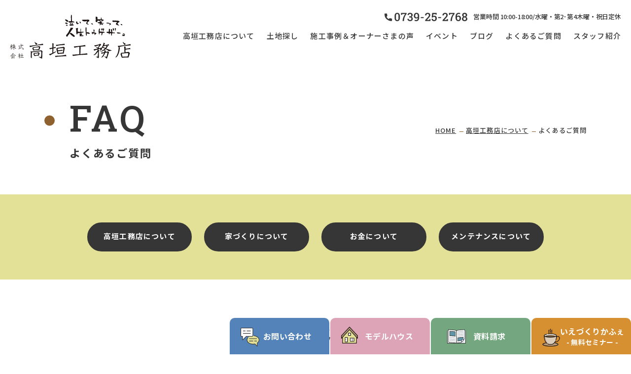

--- FILE ---
content_type: text/html; charset=UTF-8
request_url: https://takagaki.net/aboutus/faq/
body_size: 11240
content:
<!DOCTYPE html>
<html lang="ja">

<head>
<!-- Google Tag Manager for HEAD section -->
<script>(function(w,d,s,l,i){w[l]=w[l]||[];w[l].push({'gtm.start':
new Date().getTime(),event:'gtm.js'});var f=d.getElementsByTagName(s)[0],
j=d.createElement(s),dl=l!='dataLayer'?'&l='+l:'';j.async=true;j.src=
'https://www.googletagmanager.com/gtm.js?id='+i+dl;f.parentNode.insertBefore(j,f);
})(window,document,'script','dataLayer','GTM-KHJWXHB');</script>
<!-- End Google Tag Manager -->

<script type="text/javascript">
  (function(c,l,a,r,i,t,y){
    c[a]=c[a]||function(){(c[a].q=c[a].q||[]).push(arguments)};
    t=l.createElement(r);t.async=1;t.src="https://www.clarity.ms/tag/"+i;
    y=l.getElementsByTagName(r)[0];y.parentNode.insertBefore(t,y);
  })(window, document, "clarity", "script", "j4nc4pd7xv");
</script>

  <meta charset="utf-8">
  <meta name="format-detection" content="telephone=no">
  <meta http-equiv="X-UA-Compatible" content="IE=edge">
  <meta name="viewport" content="width=device-width, initial-scale=1, maximum-scale=1, user-scalable=0">
  <link rel="canonical" href="https://takagaki.net/aboutus/faq/">
  <script src="https://takagaki.net/assets/js/ipad.min.js"></script>
  <script>
    if (isIpad()) document.querySelectorAll('meta[name="viewport"]')[0].setAttribute("content", "width=1024, shrink-to-fit=no");
  </script>

    <title>よくある質問｜和歌山・田辺市の注文住宅なら高垣工務店</title>
  <meta name="description" content="お家づくりはほとんどの方が一生に一度のお買い物。だからこそ不安や悩み・気になる事がたくさんあると思います。高垣スタッフは、皆さまの「どうしたらいいの？」に真摯に寄り添います。">
  <meta name="keywords" content="">

  <!--facebook-->
  <meta property="og:title" content="よくある質問｜和歌山・田辺市の注文住宅なら高垣工務店">
  <meta property="og:type" content="website">
  <meta property="og:url" content="https://takagaki.net/aboutus/faq/">
  <meta property="og:image" content="https://takagaki.net/assets/img/common/other/OGP.jpg">
  <meta property="og:site_name" content="">
  <meta property="og:description" content="お家づくりはほとんどの方が一生に一度のお買い物。だからこそ不安や悩み・気になる事がたくさんあると思います。高垣スタッフは、皆さまの「どうしたらいいの？」に真摯に寄り添います。">
  <meta property="fb:app_id" content="">
  <!--/facebook-->

  <!-- Twitter -->
  <meta name="twitter:card" content="summary">
  <meta name="twitter:url" content="https://takagaki.net/aboutus/faq/">
  <meta name="twitter:title" content="よくある質問｜和歌山・田辺市の注文住宅なら高垣工務店">
  <meta name="twitter:description" content="お家づくりはほとんどの方が一生に一度のお買い物。だからこそ不安や悩み・気になる事がたくさんあると思います。高垣スタッフは、皆さまの「どうしたらいいの？」に真摯に寄り添います。">
  <meta name="twitter:image" content="https://takagaki.net/assets/img/common/other/OGP.jpg">
  <meta name="twitter:site" content="">
  <meta name="twitter:creator" content="">
  <!-- /Twitter -->

  <!--css-->
  <link href="https://takagaki.net/assets/css/style.min.css?20250807" rel="stylesheet" media="all">
  <link href="https://takagaki.net/assets/css/custom.css" rel="stylesheet" media="all">
  <!--/css-->

  <!-- Favicons, uncomment out when you get the project's favicon -->
  <link rel="icon" href="https://takagaki.net/assets/img/common/icon/favicon.ico" type="image/vnd.microsoft.icon">

<link rel="stylesheet" href="https://takagaki.net/assets/css/page/faq.min.css">
</head>

<body id="faq" class="faq">
  <!-- Google Tag Manager (noscript) for BODY section -->
<noscript><iframe src="https://www.googletagmanager.com/ns.html?id=GTM-KHJWXHB"
height="0" width="0" style="display:none;visibility:hidden"></iframe></noscript>
<!-- End Google Tag Manager (noscript) -->

<header class="header">
  <div class="innerbox">
           <p class="logo">
        <a href="https://takagaki.net/">
          <img src="https://takagaki.net/assets/img/common/header/logo1.svg" alt="和歌山県田辺市で注文住宅なら人生参加型工務店の株式会社高垣工務店" width="245" height="89" class="logo1">
          <img src="https://takagaki.net/assets/img/common/header/logo2.svg" alt="和歌山県田辺市で注文住宅なら人生参加型工務店の株式会社高垣工務店" width="173" height="24" class="pc logo2">
        </a>
      </p>
        <p class="hamberger sp js-btn-menu">
      <span class="ham"></span><span class="ber"></span><span class="ger"></span>
    </p>
    <div class="menubox">
      <div class="menu sp">
        <ul class="list">
          <li>
            <a href="https://takagaki.net/"><span>HOME</span></a>
          </li>
          <li class="has_submenu">
            <a href="https://takagaki.net/aboutus/"><span>高垣工務店について</span></a>
            <span class="plus js-menu-plus"></span>
            <div class="sub">
              <p class="item"><a href="https://takagaki.net/aboutus/design/"><span>理想を叶えるデザイン</span></a></p>
              <p class="item"><a href="https://takagaki.net/aboutus/quality/"><span>安心の住宅性能</span></a></p>
              <p class="item"><a href="https://takagaki.net/aboutus/maintenance/"><span>アフターメンテナンス・保証</span></a></p>
            </div>
          </li>
          <li class="twcol">
            <a href="https://takagaki.net/aboutus/land/"><span>高垣工務店の土地探し</span></a>
            <a href="https://takagaki.net/aboutus/faq/"><span>よくあるご質問</span></a>
          </li>
          <li>
            <a href="https://takagaki.net/aboutus/flow/"><span>おうちづくりの流れ</span></a>
          </li>
          <li>
            <a href="https://takagaki.net/works/"><span>施工事例・オーナーさまの声</span></a>
          </li>
          <li>
            <a href="https://takagaki.net/modelhouse/"><span>モデルハウス</span></a>
          </li>
          <li class="twcol">
            <a href="https://takagaki.net/event/"><span>イベント</span></a>
            <a href="https://takagaki.net/blog/"><span>お知らせ・ブログ</span></a>
          </li>
          <li class="has_submenu">
            <a href="https://takagaki.net/company/"><span>会社案内</span></a>
            <span class="plus js-menu-plus"></span>
            <div class="sub">
              <p class="item"><a href="https://takagaki.net/company/outline/"><span>会社概要</span></a></p>
              <p class="item"><a href="https://takagaki.net/company/staff/"><span>スタッフ紹介</span></a></p>
              <p class="item"><a href="https://takagaki.net/company/recruit/"><span>採用情報</span></a></p>
              <p class="item"><a href="https://takagaki.net/company/introduction/"><span>お友達紹介制度</span></a></p>
            </div>
          </li>
          <li class="twcol">
            <a href="https://takagaki.net/contact/"><span>お問い合わせ</span></a>
            <a href="https://takagaki.net/request/"><span>資料請求</span></a>
          </li>
          <li>
            <a href="https://takagaki.net/privacy/"><span>個人情報保護方針</span></a>
          </li>
        </ul>
      </div>
      <div class="tel-box">
        <a href="tel:0739-25-2768">
          <span class="icon">
            <img src="https://takagaki.net/assets/img/common/header/tel.svg" alt="0739-25-2768" width="168" height="17">
          </span>
          <span class="txt">営業時間 10:00-18:00/水曜・第2･第4木曜・祝日定休</span>
        </a>
      </div>
      <div class="btn-contact sp">
        <a href="https://takagaki.net/contact/"><span>お問い合わせ</span></a>
      </div>
      <ul class="list pc">
        <li>
          <a href="https://takagaki.net/aboutus/"><span>高垣工務店について</span></a>
        </li>
        <li>
          <a href="https://takagaki.net/aboutus/land/"><span>土地探し</span></a>
        </li>
        <li>
          <a href="https://takagaki.net/works/"><span>施工事例＆オーナーさまの声</span></a>
        </li>
        <li>
          <a href="https://takagaki.net/event/"><span>イベント</span></a>
        </li>
        <li>
          <a href="https://takagaki.net/blog/"><span>ブログ</span></a>
        </li>
        <li>
          <a href="https://takagaki.net/aboutus/faq/"><span>よくあるご質問</span></a>
        </li>
        <li>
          <a href="https://takagaki.net/company/staff/"><span>スタッフ紹介</span></a>
        </li>
      </ul>
    </div>
  </div>
</header>  <main id="wrap">
    <div class="container">
      <div class="c-headSub">
        <ul class="c-breadcrum">
          <li><a href="https://takagaki.net/">HOME</a></li>
          <li><a href="https://takagaki.net/aboutus/">高垣工務店について</a></li>
          <li><span>よくあるご質問</span></li>
        </ul>
        <div class="c-subPage">
          <p class="c-subPage__en en">FAQ</p>
          <h1 class="c-subPage__ja">よくあるご質問</h1>
        </div>
      </div>
    </div>    
        <div class="sec-anchor">
      <div class="container">
       
        <a class="c-btn1 c-btn1--fontSmall" href="#anchor84"><span>高垣工務店について</span></a>
       
        <a class="c-btn1 c-btn1--fontSmall" href="#anchor2"><span>家づくりについて</span></a>
       
        <a class="c-btn1 c-btn1--fontSmall" href="#anchor3"><span>お金について</span></a>
       
        <a class="c-btn1 c-btn1--fontSmall" href="#anchor4"><span>メンテナンスについて</span></a>
            </div>
    </div>


    <div class="sec-faq">
      <div class="container">
       
        <div class="sec-faq__list" id="anchor84">
          <h2 class="sec-faq__tt">高垣工務店について</h2>
                    <ul class="faq-item">
                        <li class="js-faq">
              <div class=" txtfaq--ques clearfix ">
                <span class="txtfaq__txtl en">Q</span>
                <h3 class="txtfaq__ques">創業何年ですか？</h3>
                <i class="ico"></i>
              </div>
                            <div class=" txtfaq--ask clearfix">
                <span class="txtfaq__txtl en">A</span>
                <div class="txtfaq__ask"><p>若手スタッフも多く活躍している会社ですが、創業は1952年（昭和27年）で、70年以上にわたり紀南地域でお仕事をしております。</p>
</div>
              </div>
                          </li>
                        <li class="js-faq">
              <div class=" txtfaq--ques clearfix ">
                <span class="txtfaq__txtl en">Q</span>
                <h3 class="txtfaq__ques">施工エリアは決まっていますか？</h3>
                <i class="ico"></i>
              </div>
                            <div class=" txtfaq--ask clearfix">
                <span class="txtfaq__txtl en">A</span>
                <div class="txtfaq__ask"><p>住んでからのメンテナンスなど、オーナーさまのお困りごとに素早く対応できるよう、施工エリアは高垣工務店から車で1時間圏内としております。</p>
</div>
              </div>
                          </li>
                        <li class="js-faq">
              <div class=" txtfaq--ques clearfix ">
                <span class="txtfaq__txtl en">Q</span>
                <h3 class="txtfaq__ques">ハウスメーカーとの違いは何ですか？</h3>
                <i class="ico"></i>
              </div>
                            <div class=" txtfaq--ask clearfix">
                <span class="txtfaq__txtl en">A</span>
                <div class="txtfaq__ask"><p>よくある答えでは、「プランの自由度」や「こだわったおうちが作れる」ことがあげられると思いますが&#8230;地域の工務店として、長く皆さまに愛されるために大切なことは、お客さまと繋がり続けることです。お引渡しをした後でも、メンテナンスや『高垣まつり』などのイベントで接点を作り、いつでも相談できる関係性を築いていけるところが、高垣工務店の魅力だと思っています。</p>
</div>
              </div>
                          </li>
                        <li class="js-faq">
              <div class=" txtfaq--ques clearfix ">
                <span class="txtfaq__txtl en">Q</span>
                <h3 class="txtfaq__ques">どんなスタッフがいますか？指名できますか？</h3>
                <i class="ico"></i>
              </div>
                            <div class=" txtfaq--ask clearfix">
                <span class="txtfaq__txtl en">A</span>
                <div class="txtfaq__ask"><p>現在は20代～60代のスタッフがおります！<br />
お客さまからは「相談しやすい」「誠実」「楽しい」とのお声をよくいただきます。<br />
オーナーさまからのご紹介で、当時の担当者をご指名いただくことも。<br />
お気軽にご指名お待ちしております(笑）</p>
</div>
              </div>
                          </li>
                        <li class="js-faq">
              <div class=" txtfaq--ques clearfix ">
                <span class="txtfaq__txtl en">Q</span>
                <h3 class="txtfaq__ques">高垣工務店は高いって聞きますけど本当ですか？</h3>
                <i class="ico"></i>
              </div>
                            <div class=" txtfaq--ask clearfix">
                <span class="txtfaq__txtl en">A</span>
                <div class="txtfaq__ask"><p>お客さまにとって価値のある良いと思うモノや施工方法を用い、適正価格でのご提示をしております。<br />
もし打ち合わせの中で、何か疑問に思うことや気になることがありましたら、聞いていただけるとお答えいたします。</p>
</div>
              </div>
                          </li>
                        <li class="js-faq">
              <div class=" txtfaq--ques clearfix ">
                <span class="txtfaq__txtl en">Q</span>
                <h3 class="txtfaq__ques">他社との違いは何ですか？</h3>
                <i class="ico"></i>
              </div>
                            <div class=" txtfaq--ask clearfix">
                <span class="txtfaq__txtl en">A</span>
                <div class="txtfaq__ask"><p>よく頂くご質問なのですが、私たちは他社さまのすべてを知っているわけではありません。そのため、他社さまと比べてここが良い・悪いというよりは、私たちが自信を持っていることをお伝えすると、「しっかりとお客さまに寄り添う」ことです。自社のメンテナンス専任スタッフが、住んでからの暮らしをしっかりサポートできる体制を整えたり、お客さまから頂いたご指摘やご意見を、きちんと受け止めて対策や改善をして、より良い会社にするための変化をし続けています。</p>
</div>
              </div>
                          </li>
                        <li class="js-faq">
              <div class=" txtfaq--ques clearfix ">
                <span class="txtfaq__txtl en">Q</span>
                <h3 class="txtfaq__ques">できること・できないことはありますか？</h3>
                <i class="ico"></i>
              </div>
                            <div class=" txtfaq--ask clearfix">
                <span class="txtfaq__txtl en">A</span>
                <div class="txtfaq__ask"><p>おうちづくりでのご希望をしっかりとお聞きした上で、お客さまにとって良くないこと・お勧めできないことはきちんとお伝えいたします（例：おうちの性能を下げてしまうこと・必要以上に予算がかかってしまうことなど）。大切なお客さまに長く安心して暮らして頂きたいからこそ、正直にお伝えをしています。</p>
</div>
              </div>
                          </li>
                      </ul>
                  </div>
         
        <div class="sec-faq__list" id="anchor2">
          <h2 class="sec-faq__tt">家づくりについて</h2>
                    <ul class="faq-item">
                        <li class="js-faq">
              <div class=" txtfaq--ques clearfix ">
                <span class="txtfaq__txtl en">Q</span>
                <h3 class="txtfaq__ques">打ち合わせは自宅へ来てくれるのですか？</h3>
                <i class="ico"></i>
              </div>
                            <div class=" txtfaq--ask clearfix">
                <span class="txtfaq__txtl en">A</span>
                <div class="txtfaq__ask"><p>基本的には会社・またはモデルハウスにお越しいただいての打ち合わせとなります。小さなお子さまがいらっしゃったり、身体的な面で外出が難しい場合などは、ご相談いただけましたら幸いです。</p>
</div>
              </div>
                          </li>
                        <li class="js-faq">
              <div class=" txtfaq--ques clearfix ">
                <span class="txtfaq__txtl en">Q</span>
                <h3 class="txtfaq__ques">間取りは営業担当が作成するのですか？</h3>
                <i class="ico"></i>
              </div>
                            <div class=" txtfaq--ask clearfix">
                <span class="txtfaq__txtl en">A</span>
                <div class="txtfaq__ask"><p>自社設計士が作成いたします。<br />
また高垣工務店では、初回の打ち合わせから、営業担当（お客様窓口）だけでなく、設計士も同席します。お客さまの想いを直に汲み取ることができるので、より親身なプラン提案をすることができます。</p>
</div>
              </div>
                          </li>
                        <li class="js-faq">
              <div class=" txtfaq--ques clearfix ">
                <span class="txtfaq__txtl en">Q</span>
                <h3 class="txtfaq__ques">入居希望日は守ってくれますか？</h3>
                <i class="ico"></i>
              </div>
                            <div class=" txtfaq--ask clearfix">
                <span class="txtfaq__txtl en">A</span>
                <div class="txtfaq__ask"><p>打ち合わせで間取りが確定した段階で、適正な工事スケジュールを組んでおります。ご入居時期についてのご希望がある場合は、事前にお聞かせいただけると考慮させていただきます。</p>
</div>
              </div>
                          </li>
                        <li class="js-faq">
              <div class=" txtfaq--ques clearfix ">
                <span class="txtfaq__txtl en">Q</span>
                <h3 class="txtfaq__ques">合い見積もり(他の会社と比較)してもいいですか？</h3>
                <i class="ico"></i>
              </div>
                            <div class=" txtfaq--ask clearfix">
                <span class="txtfaq__txtl en">A</span>
                <div class="txtfaq__ask"><p>もちろん比較はしていただいても構いません。<br />
人生で1番高いお買い物ですので、慎重にお選びいただき、後悔の無いようにしてください。<br />
ただし、何社も比較検討をされた場合、迷ってしまい判断ができないという方もいらっしゃいますので、2～3社でのご検討をおすすめします。</p>
</div>
              </div>
                          </li>
                        <li class="js-faq">
              <div class=" txtfaq--ques clearfix ">
                <span class="txtfaq__txtl en">Q</span>
                <h3 class="txtfaq__ques">検討している土地の良し悪しは見てくれますか？</h3>
                <i class="ico"></i>
              </div>
                            <div class=" txtfaq--ask clearfix">
                <span class="txtfaq__txtl en">A</span>
                <div class="txtfaq__ask"><p>もちろん可能です。<br />
一見良さげに見える土地でも、実際に建築をするために必要な条件を満たしていない土地であったり、造成工事や水道の引込工事に、高額な費用がかかる場合もあります。自分たちで判断をされる前に、ぜひご相談いただくことをおすすめします。</p>
</div>
              </div>
                          </li>
                        <li class="js-faq">
              <div class=" txtfaq--ques clearfix ">
                <span class="txtfaq__txtl en">Q</span>
                <h3 class="txtfaq__ques">保証はありますか？</h3>
                <i class="ico"></i>
              </div>
                            <div class=" txtfaq--ask clearfix">
                <span class="txtfaq__txtl en">A</span>
                <div class="txtfaq__ask"><p>10年間の瑕疵担保責任保険、防蟻保証、地盤保証など、詳しくはこちらをご覧ください。<br />
→<a href="https://takagaki.net/aboutus/maintenance/">アフターメンテナンス・保証</a></p>
</div>
              </div>
                          </li>
                        <li class="js-faq">
              <div class=" txtfaq--ques clearfix ">
                <span class="txtfaq__txtl en">Q</span>
                <h3 class="txtfaq__ques">何から始めていいかわからないのですが&#8230;？</h3>
                <i class="ico"></i>
              </div>
                            <div class=" txtfaq--ask clearfix">
                <span class="txtfaq__txtl en">A</span>
                <div class="txtfaq__ask"><p>おうちづくりは、初めて体験する人にとっては分からないことだらけで、不安がいっぱいだと思います。<br />
大きくは「お金」「土地」「建物」、この3つの要素について、信頼できる住宅会社とお話しをすることをおすすめします！<br />
スタッフと何でも言える関係性ができると、おうちづくりをスムーズに進めることができ、失敗のリスクも減らすことができます。</p>
<p>もう少し詳しくお聞きになりたい方は、高垣工務店の無料セミナー『いえづくりかふぇ』にぜひご参加ください。<br />
おうちづくりが初めての方や、不安を持っている方に向けて毎月開催しております！<br />
お飲み物やスイーツも用意しており、堅苦しさのない、和やかな雰囲気でご参加いただけると好評です。<br />
スケジュールが合わない方には、個別での対応もしておりますので、お問い合わせフォームからお気軽にお申し込みください！</p>
</div>
              </div>
                          </li>
                        <li class="js-faq">
              <div class=" txtfaq--ques clearfix ">
                <span class="txtfaq__txtl en">Q</span>
                <h3 class="txtfaq__ques">土地も一緒に探してもらえますか？</h3>
                <i class="ico"></i>
              </div>
                            <div class=" txtfaq--ask clearfix">
                <span class="txtfaq__txtl en">A</span>
                <div class="txtfaq__ask"><p>土地探しからお手伝いいたします。<br />
地元の不動産屋さんとのネットワークでご希望のエリアやご要望に対する土地情報のご提供や自社で宅地分譲もしておりますのでお気軽にご相談下さい。<br />
住宅会社と一緒に土地を探すメリットは、ご要望に合わせて建築を進めていく知識、経験等のノウハウを持っていますので、ご要望が叶う土地なのか、予算に合わせて建築ができるのか等、様々な視点、角度から土地を見定めていけることです。</p>
<p>気になる土地が見つかった際には建築士が敷地の状態や状況から希望の建物が建てられるか、建てるためにはどれくらいの予算が必要になるかなどお話させていただきます。</p>
</div>
              </div>
                          </li>
                        <li class="js-faq">
              <div class=" txtfaq--ques clearfix ">
                <span class="txtfaq__txtl en">Q</span>
                <h3 class="txtfaq__ques">実際の建物は見学できますか？</h3>
                <i class="ico"></i>
              </div>
                            <div class=" txtfaq--ask clearfix">
                <span class="txtfaq__txtl en">A</span>
                <div class="txtfaq__ask"><p>高垣工務店の性能や標準仕様をご覧いただける、モデルハウスをご用意しております！<br />
暮らしを具体的にイメージしやすく、土地・値段・デザイン・性能・メンテナンス…そんな疑問を相談しながら、いつでもご見学いただけます。</p>
<p>また、オーナーさまのご厚意により、新築の完成見学会も定期的に開催しております。</p>
<p>開催日時については、<a href="https://takagaki.net/event/">イベントページ</a>や高垣工務店のInstagramやFacebookでもご案内しておりますので、お気軽にご参加ください♪</p>
</div>
              </div>
                          </li>
                        <li class="js-faq">
              <div class=" txtfaq--ques clearfix ">
                <span class="txtfaq__txtl en">Q</span>
                <h3 class="txtfaq__ques">小さい子どもがいるのですが、打ち合わせは大丈夫ですか？</h3>
                <i class="ico"></i>
              </div>
                            <div class=" txtfaq--ask clearfix">
                <span class="txtfaq__txtl en">A</span>
                <div class="txtfaq__ask"><p>もちろん大歓迎です！</p>
<p>子育て世代の方にも気軽にお越しいただけるように、おむつ替えスペースやベビーベッド、おもちゃなどをご用意しております。<br />
また、スタッフがお子さまの遊び相手をいたしますので、打ち合わせに集中していただけると思います♪</p>
</div>
              </div>
                          </li>
                        <li class="js-faq">
              <div class=" txtfaq--ques clearfix ">
                <span class="txtfaq__txtl en">Q</span>
                <h3 class="txtfaq__ques">まだ新築かリフォームか迷っているのですが&#8230;？</h3>
                <i class="ico"></i>
              </div>
                            <div class=" txtfaq--ask clearfix">
                <span class="txtfaq__txtl en">A</span>
                <div class="txtfaq__ask"><p>お客さまのご要望やご予算をお聞きし、お客さまの理想に合う住まい方をご提案いたします。</p>
<p>高垣工務店には、新築・リノベーション（リフォーム）それぞれ専門のスタッフが在籍していますのでご安心ください。</p>
<p>お悩みの方は、まずは一度ご相談ください！</p>
</div>
              </div>
                          </li>
                        <li class="js-faq">
              <div class=" txtfaq--ques clearfix ">
                <span class="txtfaq__txtl en">Q</span>
                <h3 class="txtfaq__ques">押し売りされそうで怖いのですが&#8230;？</h3>
                <i class="ico"></i>
              </div>
                            <div class=" txtfaq--ask clearfix">
                <span class="txtfaq__txtl en">A</span>
                <div class="txtfaq__ask"><p>ご安心ください。決して押し売りはいたしません！<br />
見学会やイベントで直接スタッフに触れて「高垣工務店はナシかなぁ」ともし感じたら、もちろん断っていただいて大丈夫です。<br />
手前みそですが&#8230;気さくで話しやすいスタッフがたくさん居る会社だと自負しております(笑）</p>
</div>
              </div>
                          </li>
                        <li class="js-faq">
              <div class=" txtfaq--ques clearfix ">
                <span class="txtfaq__txtl en">Q</span>
                <h3 class="txtfaq__ques">一度見学会に行くとしつこく連絡されたりしますか？</h3>
                <i class="ico"></i>
              </div>
                            <div class=" txtfaq--ask clearfix">
                <span class="txtfaq__txtl en">A</span>
                <div class="txtfaq__ask"><p>しつこいご連絡もいたしませんので、どうぞご安心ください。<br />
お越しいただいたお客さまからは、「思いのほか緊張しない空気感で、初対面でも喋りやすかった」とお声をよくいただきますので、もし嫌でなければ、その後も色々とお付き合いをいただけますと幸いです。</p>
</div>
              </div>
                          </li>
                        <li class="js-faq">
              <div class=" txtfaq--ques clearfix ">
                <span class="txtfaq__txtl en">Q</span>
                <h3 class="txtfaq__ques">会社に相談に行ったらハンコ押さずに帰れますか？家買わずに帰れますか？</h3>
                <i class="ico"></i>
              </div>
                            <div class=" txtfaq--ask clearfix">
                <span class="txtfaq__txtl en">A</span>
                <div class="txtfaq__ask"><p>念を押してお伝えしますが、押し売りはいたしませんのでご安心ください。<br />
会社にお越しいただいたお客さまからは「自分たちでモヤモヤと考えていたことが、相談をしてクリアになった！」とのお声をいただくこともありますので、ぜひお気軽にお越しください！</p>
</div>
              </div>
                          </li>
                      </ul>
                  </div>
         
        <div class="sec-faq__list" id="anchor3">
          <h2 class="sec-faq__tt">お金について</h2>
                    <ul class="faq-item">
                        <li class="js-faq">
              <div class=" txtfaq--ques clearfix ">
                <span class="txtfaq__txtl en">Q</span>
                <h3 class="txtfaq__ques">値引きはありますか？</h3>
                <i class="ico"></i>
              </div>
                            <div class=" txtfaq--ask clearfix">
                <span class="txtfaq__txtl en">A</span>
                <div class="txtfaq__ask"><p>最初から適正な価格のご提示をしておりますので、お値引きはしておりません。</p>
</div>
              </div>
                          </li>
                        <li class="js-faq">
              <div class=" txtfaq--ques clearfix ">
                <span class="txtfaq__txtl en">Q</span>
                <h3 class="txtfaq__ques">ローンの審査って無料でやってくれるんですか？</h3>
                <i class="ico"></i>
              </div>
                            <div class=" txtfaq--ask clearfix">
                <span class="txtfaq__txtl en">A</span>
                <div class="txtfaq__ask"><p>無料です。<br />
住宅ローンにはたくさん種類があるので、初めてのおうちづくりの場合は分からないことばかりだと思います。<br />
高垣工務店では、お客さまのご職業やご要望に合う金融機関の紹介や、相談や審査の同行などもすべて無料でおこなっています。</p>
</div>
              </div>
                          </li>
                        <li class="js-faq">
              <div class=" txtfaq--ques clearfix ">
                <span class="txtfaq__txtl en">Q</span>
                <h3 class="txtfaq__ques">資金計画の相談って何するんですか？</h3>
                <i class="ico"></i>
              </div>
                            <div class=" txtfaq--ask clearfix">
                <span class="txtfaq__txtl en">A</span>
                <div class="txtfaq__ask"><p>今の自分たちの年齢や年収・家計から、住宅ローンの返済がいくらまでなら可能なのか？<br />
安心しておうちづくりを進めるために、適正な総予算を決める必要があります。<br />
お金のプロである、ファイナンシャルプランナーさんに無料で相談することも可能です。<br />
おうちを建てる・建てない関係なく、大事なお金の話は聞いておいて損はないですよ。</p>
</div>
              </div>
                          </li>
                        <li class="js-faq">
              <div class=" txtfaq--ques clearfix ">
                <span class="txtfaq__txtl en">Q</span>
                <h3 class="txtfaq__ques">いくらぐらいで家って建ちますか？</h3>
                <i class="ico"></i>
              </div>
                            <div class=" txtfaq--ask clearfix">
                <span class="txtfaq__txtl en">A</span>
                <div class="txtfaq__ask"><p>自由設計のおうちでは、お客さまによって希望する間取りや暮らし方、必要な設備などに違いがあり、バラつきはありますが、建物価格で約2,500万円～3,000万円(税別）です。プランや価格が決まっている規格住宅として、LIFEBOX：1800万円(税別）、grit：2100万円(税別）の2つの商品展開がございます。</p>
</div>
              </div>
                          </li>
                        <li class="js-faq">
              <div class=" txtfaq--ques clearfix ">
                <span class="txtfaq__txtl en">Q</span>
                <h3 class="txtfaq__ques">家づくりの資金やローンなど、予算がはっきり決まっていないのですが…？</h3>
                <i class="ico"></i>
              </div>
                            <div class=" txtfaq--ask clearfix">
                <span class="txtfaq__txtl en">A</span>
                <div class="txtfaq__ask"><p>おうちづくりを考えている多くの方は「初めから明確に予算を決めることは難しい…」と感じておられます。</p>
<p>しかし、おうちづくりで失敗しないためには、初めに予算をしっかりと決めておくことがとても重要になります。</p>
<p>高垣工務店では、土地や建物の購入費用だけでなく、登記・住宅ローン・火災保険などの諸費用も含めた全体費用を、分かりやすい資金計画表を用いてご説明いたします。</p>
<p>お客さまにとって無理のない資金計画をお手伝いいたします！<br />
また、住宅ローンだけでなく、これからの人生で必要になってくるお金（教育資金や老後資金）についてのご相談やアドバイスを、ファイナンシャルプランナーに無料で聞くこともできますので、まずは高垣工務店へお気軽にご相談ください！</p>
</div>
              </div>
                          </li>
                        <li class="js-faq">
              <div class=" txtfaq--ques clearfix ">
                <span class="txtfaq__txtl en">Q</span>
                <h3 class="txtfaq__ques">請負契約後に費用が上がることがあると聞くのですが&#8230;？</h3>
                <i class="ico"></i>
              </div>
                            <div class=" txtfaq--ask clearfix">
                <span class="txtfaq__txtl en">A</span>
                <div class="txtfaq__ask"><p>高垣工務店では、実際に建築が始まらないと分からないイレギュラーな部分（岩盤掘削や湧水など）を除き、キッチンなど水まわりの設備、壁紙や照明器具、外構費用などをすべて決めたうえで、請負契約を結びますので、ご契約後に大幅に予算がアップすることを予防できます。</p>
</div>
              </div>
                          </li>
                        <li class="js-faq">
              <div class=" txtfaq--ques clearfix ">
                <span class="txtfaq__txtl en">Q</span>
                <h3 class="txtfaq__ques">どこまで無料ですか？</h3>
                <i class="ico"></i>
              </div>
                            <div class=" txtfaq--ask clearfix">
                <span class="txtfaq__txtl en">A</span>
                <div class="txtfaq__ask"><p>高垣工務店では、プランのヒアリングからご提案・お見積り・総費用のご提案までの流れを、すべて無料でおこなっています。<br />
まずは、おうちづくりに必要なことや、高垣工務店のことを知っていただくための無料セミナー『いえづくりかふぇ』へのご参加をおすすめしています。<br />
お互いをよく知った上で、おうちのお話をした方がきっと楽しいですし、有意義な打ち合わせになると思います。ぜひお気軽にご参加ください！</p>
</div>
              </div>
                          </li>
                      </ul>
                  </div>
         
        <div class="sec-faq__list" id="anchor4">
          <h2 class="sec-faq__tt">メンテナンスについて</h2>
                    <ul class="faq-item">
                        <li class="js-faq">
              <div class=" txtfaq--ques clearfix ">
                <span class="txtfaq__txtl en">Q</span>
                <h3 class="txtfaq__ques">建てた後のメンテナンスはどうなっていますか？</h3>
                <i class="ico"></i>
              </div>
                            <div class=" txtfaq--ask clearfix">
                <span class="txtfaq__txtl en">A</span>
                <div class="txtfaq__ask"><p>アフターメンテナンス専属のスタッフが、オーナーさまの暮らしをサポートしております！<br />
長期優良住宅で定められている点検項目に準じた定期点検を実施し、必要な箇所に適切な処置を施しながら、オーナーさまが永く快適に暮らしていただけるようお手伝いします。<br />
不具合だけでなく、リフォームや増築、その他の小さな改修工事もご相談に乗っております。</p>
<p>また、オーナーさま専用の「メンテナンスLINE」で、気になることや困りごとをすぐにご相談いただけるシステムは、家事やお仕事で忙しいオーナーさまに好評です！</p>
</div>
              </div>
                          </li>
                      </ul>
                  </div>
              </div>
    </div>

    
  </main>
  <footer class="footer">
  <div class="btn-top js-back-top">
    <img src="https://takagaki.net/assets/img/common/footer/backtop.svg" alt="top" width="76" height="76">
  </div>
  <div class="list-menu-fixed">
    <ul>
      <li>
        <a href="https://takagaki.net/contact/" class="icon4">
          <span>お問い合わせ</span>
        </a>
      </li>
      <li>
        <a href="https://takagaki.net/modelhouse/" class="icon1">
          <span>モデルハウス</span>
        </a>
      </li>
      <li>
        <a href="https://takagaki.net/request/" class="icon2">
          <span>資料請求</span>
        </a>
      </li>

                <li>
                            <a href="https://takagaki.net/event/p14515/" class="icon3">
                  <span>いえづくりかふぇ<small>- 無料セミナー -</small></span>
                </a>
                      </li>
          </ul>
  </div>

      <div class="c-modelhome">
      <p class="icon-box">
        <img src="[data-uri]" data-src="https://takagaki.net/assets/img/common/icon/icon-modelhouse.svg" rel="js-lazy" alt="照明" width="65" height="280">
      </p>
      <div class="modelhouse">
        <div class="innerbox container">
          <div class="ttl-box">
            <p class="txt-en en">MODEL <br class="pc">HOUSE</p>
            <h2 class="ttl-jp">
              高垣工務店のモデルハウス
            </h2>
            <div class="txt">高垣工務店のおうちを見に来ませんか？<br>いつでもご来場をお待ちしています！</div>
          </div>
          <div class="itembox">
                            <div class="item">
                  <a href="https://takagaki.net/modelhouse/p16229/">
                    <div class="inner">
                      <p class="img">
                        <span class="imagetb imagetb-380x267" style="background-image: url('https://takagaki.net/wp/wp-content/uploads/2025/11/df3a99801631271666ea7593f8883d97-750x563.png')">
                          <img src="https://takagaki.net/wp/wp-content/uploads/2025/11/df3a99801631271666ea7593f8883d97-750x563.png" alt="平屋の「ここちよさ」を、このモデルハウスで。">
                        </span>
                      </p>
                      <div class="txtbox">
                                                <p class="ttl">平屋の「ここちよさ」を、このモデルハウスで。</p>
                                                  <div class="txt">〒649-2101 和歌山県西牟婁郡上富田町岡<br />
上富田ICから車で10分<br />
南紀ICから車で15分</div>
                                              </div>
                    </div>
                  </a>
                </div>
                      </div>
        </div>
      </div>
    </div>
  
  <div class="c-flowbox">
    <div class="innerbox container">
      <h3 class="ttl"><span class="en">WELCOME!</span></h3>
      <div class="box">
        <div class="txtbox">
          <p class="txt">
            高垣工務店の家づくりに<br class="sp">興味のある方は<br class="pc">
            お気軽に<br class="sp">お問い合わせください！
          </p>
          <p class="tel">
            <a href="tel:0739-25-2768">
              <img src="https://takagaki.net/assets/img/common/footer/txt-tel.svg" alt="0739-25-2768" width="360" height="36">
            </a>
          </p>
          <p class="txt-time">営業時間 10:00-18:00/水曜・第2･第4木曜・祝日定休</p>
        </div>
        <div class="list-icon">
          <p class="item">
            <a href="https://takagaki.net/request/">
              <img src="https://takagaki.net/assets/img/common/footer/icon1.svg" alt="資料請求" width="204" height="204" class="pc">
              <img src="https://takagaki.net/assets/img/common/footer/icon1-sp.svg" alt="資料請求" width="307" height="63" class="sp">
            </a>
          </p>
                        <p class="item">
                                    <a href="https://takagaki.net/event/p14515/">
                      <img src="https://takagaki.net/assets/img/common/footer/icon2.svg" alt="いえづくりかふぇ- 無料セミナー -" width="204" height="204" class="pc">
                      <img src="https://takagaki.net/assets/img/common/footer/icon2-sp.svg" alt="いえづくりかふぇ- 無料セミナー -" width="307" height="63" class="sp">
                    </a>
                              </p>
                    <p class="item">
            <a href="https://takagaki.net/contact/">
              <img src="https://takagaki.net/assets/img/common/footer/icon3.svg" alt="お問い合わせ" width="204" height="204" class="pc">
              <img src="https://takagaki.net/assets/img/common/footer/icon3-sp.svg" alt="お問い合わせ" width="307" height="63" class="sp">
            </a>
          </p>
        </div>
      </div>
    </div>
  </div>


  <div class="f-menu">
    <div class="container">
      <div class="box">
        <div class="txtbox">
          <a href="https://takagaki.net/" class="logo">
            <img src="https://takagaki.net/assets/img/common/footer/logo.svg" alt="株式会社高垣工務店" width="240" height="87">
          </a>
          <p class="txt-address">和歌山県田辺市神子浜2-20-14</p>
          <p class="tel">
            <a href="tel:0739-25-2768">TEL：0739-25-2768</a>
          </p>
          <div class="sns-box">
            <span class="icon1"><img src="https://takagaki.net/assets/img/common/footer/txt-follow.svg" alt="Follow us!" width="70" height="46"></span>
            <a href="https://www.instagram.com/takagakikoumuten/" class="icon2" target="_blank">
              <img src="https://takagaki.net/assets/img/common/footer/icon-insta.svg" alt="Instagram" width="32" height="32">
            </a>
            <a href="https://www.facebook.com/TAKAGAKISTYLE/" class="icon2" target="_blank">
              <img src="https://takagaki.net/assets/img/common/footer/icon-facebook.svg" alt="Facebook" width="32" height="32">
            </a>
          </div>
        </div>
        <div class="menubox">
          <ul class="list list1">
            <li>
              <a href="https://takagaki.net/"><span>HOME</span></a>
            </li>
            <li class="has_submenu">
              <a href="https://takagaki.net/aboutus/"><span>高垣工務店について</span></a>
              <span class="plus js-menu-plus"></span>
              <div class="sub">
                <p class="item"><a href="https://takagaki.net/aboutus/design/"><span>自由設計と規格住宅</span></a></p>
                <p class="item"><a href="https://takagaki.net/aboutus/quality/"><span>安心の住宅性能</span></a></p>
                <p class="item"><a href="https://takagaki.net/aboutus/maintenance/"><span>アフターメンテナンス・保証</span></a></p>
              </div>
            </li>
          </ul>
          <ul class="list list2">
            <li>
              <a href="https://takagaki.net/aboutus/land/">高垣工務店の土地探し</a>
            </li>
            <li>
              <a href="https://takagaki.net/aboutus/faq/"><span>よくあるご質問</span></a>
            </li>
            <li class="is_full">
              <a href="https://takagaki.net/aboutus/flow/"><span>おうちづくりの流れ</span></a>
            </li>
            <li class="is_full">
              <a href="https://takagaki.net/works/">施工事例・オーナーさまの声</a>
            </li>
            <li class="pc">
              <a href="https://takagaki.net/modelhouse/"><span>モデルハウス</span></a>
            </li>
            <li>
              <a href="https://takagaki.net/event/"><span>イベント</span></a>
            </li>
            <li>
              <a href="https://takagaki.net/blog/"><span>お知らせ・ブログ</span></a>
            </li>
          </ul>
          <ul class="list list3">
            <li class="has_submenu">
              <a href="https://takagaki.net/company/"><span>会社案内</span></a>
              <span class="plus js-menu-plus"></span>
              <div class="sub">
                <p class="item"><a href="https://takagaki.net/company/outline/"><span>会社概要</span></a></p>
                <p class="item"><a href="https://takagaki.net/company/staff/"><span>スタッフ紹介</span></a></p>
                <p class="item"><a href="https://takagaki.net/company/recruit/"><span>採用情報</span></a></p>
                <p class="item"><a href="https://takagaki.net/company/introduction/"><span>お友達紹介制度</span></a></p>
              </div>
            </li>
          </ul>
          <ul class="list list4">
            <li>
              <a href="https://takagaki.net/contact/"><span>お問い合わせ</span></a>
            </li>
            <li>
              <a href="https://takagaki.net/request/"><span>資料請求</span></a>
            </li>
            <li>
              <a href="https://takagaki.net/privacy/"><span>個人情報保護方針</span></a>
            </li>
          </ul>
        </div>
      </div>
    </div>
  </div>

  <div class="copy">© 2022 takagaki koumuten</div>

</footer>

<script>
  var JS_APP_URL = 'https://takagaki.net/';
</script>
<script src="https://takagaki.net/assets/js/common.min.js"></script>
  <script>
    $('.txtfaq--ques').on('click', function() {
      if($(this).hasClass('active')){
        $(this).removeClass('active');
        $(this).next('.txtfaq--ask').stop().slideUp();
      }else{
        $(this).addClass('active');
        $(this).next('.txtfaq--ask').stop().slideDown();
      }
    });
  </script>
</body>

</html>

--- FILE ---
content_type: text/css
request_url: https://takagaki.net/assets/css/style.min.css?20250807
body_size: 9229
content:
@-webkit-keyframes cultureSliderLeft{0%{-webkit-transform:translateY(0);transform:translateY(0)}100%{-webkit-transform:translateY(calc(-280px * 6));transform:translateY(calc(-280px * 6))}}@keyframes cultureSliderLeft{0%{-webkit-transform:translateY(0);transform:translateY(0)}100%{-webkit-transform:translateY(calc(-280px * 6));transform:translateY(calc(-280px * 6))}}@-webkit-keyframes cultureSliderRight{0%{-webkit-transform:translateY(calc(-280px * 6));transform:translateY(calc(-280px * 6))}100%{-webkit-transform:translateY(0);transform:translateY(0)}}@keyframes cultureSliderRight{0%{-webkit-transform:translateY(calc(-280px * 6));transform:translateY(calc(-280px * 6))}100%{-webkit-transform:translateY(0);transform:translateY(0)}}@keyframes zoomInAnime{from{transform:scale(0.8);opacity:0}to{transform:scale(1);opacity:1}}@keyframes fadeIn{0%{opacity:0}100%{opacity:1}}@-moz-keyframes fadeIn{0%{opacity:0}100%{opacity:1}}@-webkit-keyframes fadeIn{0%{opacity:0}100%{opacity:1}}@-o-keyframes fadeIn{0%{opacity:0}100%{opacity:1}}@-ms-keyframes fadeIn{0%{opacity:0}100%{opacity:1}}@-webkit-keyframes fuwafuwa{0%{-webkit-transform:translate(0, 0)}50%{-webkit-transform:translate(0, -10px)}100%{-webkit-transform:translate(0, 0)}}@-moz-keyframes fuwafuwa{0%{-moz-transform:translate(0, 0)}50%{-moz-transform:translate(0, -10px)}100%{-moz-transform:translate(0, 0)}}.c-icon-animate{-webkit-animation:2s fuwafuwa infinite;-moz-animation:2s fuwafuwa infinite;-ms-animation:2s fuwafuwa infinite;-o-animation:2s fuwafuwa infinite;animation:2s fuwafuwa infinite}.c-icon-animate-before:before{-webkit-animation:2s fuwafuwa infinite;-moz-animation:2s fuwafuwa infinite;-ms-animation:2s fuwafuwa infinite;-o-animation:2s fuwafuwa infinite;animation:2s fuwafuwa infinite}.clearfix:after{content:"";display:block;clear:both;height:0;visibility:hidden;line-height:0}.clearfix{display:inline-block}* html .clearfix{height:1%}.clearfix{display:block}p{margin:0;padding:0}ol,ul{list-style:none;margin:0;padding:0}input,textarea{margin:0;font-size:100%;resize:none}input[type="text"],input[type="date"],input[type="email"],input[type="number"],input[type="url"]{word-break:normal;white-space:nowrap;-webkit-appearance:none;-moz-appearance:none;-ms-appearance:none;-o-appearance:none;appearance:none}table{width:100%;border-collapse:collapse;border-spacing:0;font-size:100%}dl,dt,dd,th,td{margin:0;padding:0}h1,h2,h3,h4,h5,h6{font-weight:normal;margin:0;padding:0}html,body,div,span,applet,object,iframe,h1,h2,h3,h4,h5,h6,p,blockquote,pre,a,abbr,acronym,address,big,cite,code,del,dfn,em,img,ins,kbd,q,s,samp,small,strike,strong,sub,sup,tt,var,b,u,i,center,dl,dt,dd,ol,ul,li,fieldset,form,label,legend,table,caption,tbody,tfoot,thead,tr,th,td,article,aside,canvas,details,embed,figure,figcaption,footer,header,hgroup,menu,nav,output,ruby,section,summary,time,mark,audio,video,dialog{margin:0;padding:0;border:0;outline:0;font-size:100%;vertical-align:baseline;background:transparent}img{margin:0;padding:0;vertical-align:middle;border:0;max-width:100%;height:auto}table img{margin:0;padding:0;vertical-align:middle;border:0}article,aside,dialog,figure,footer,header,hgroup,nav,section{display:block}nav ul{list-style:none}*,*:before,*:after{-webkit-box-sizing:border-box;-moz-box-sizing:border-box;-ms-box-sizing:border-box;-o-box-sizing:border-box;box-sizing:border-box;-webkit-font-smoothing:antialiased;-moz-osx-font-smoothing:grayscale}*:focus{outline:none !important}label,select,button{cursor:pointer}@media all and (-ms-high-contrast: none), (-ms-high-contrast: active){select::-ms-expand{display:none}}@media screen\0 {select::-ms-expand{display:none}}a{outline:none;transition:opacity 0.3s}@media only screen and (min-width: 1060px){a:hover{text-decoration:none;color:#363636;opacity:0.5}}a:link,a:visited,a:active{color:#363636;text-decoration:none}.ffN{font-family:"ヒラギノ角ゴ Pro", "Hiragino Kaku Gothic Pro", "ヒラギノ角ゴ Pro W3", "ヒラギノ角ゴ W3", "メイリオ", "Osaka", "ＭＳ Ｐゴシック", "MS PGothic", sans-serif}.ffM{font-family:"ヒラギノ明朝 Pro", "Hiragino Mincho Pro", "HGS明朝E", "ＭＳ Ｐ明朝", serif}.ffYG{font-family:"游ゴシック体", "游ゴシック", "YuGothic", "Yu Gothic", "ヒラギノ角ゴ Pro", "Hiragino Kaku Gothic Pro", "メイリオ", Meiryo, "MS Pゴシック", "MS PGothic", sans-serif}.ffYM{font-family:"游明朝体", "游明朝", "YuMincho", "Yu Mincho", "ヒラギノ明朝 Pro", "Hiragino Mincho Pro", "MS P明朝", "MS PMincho", serif}.en{font-family:'Roboto Slab', serif}.screen-reader-text{clip:rect(1px, 1px, 1px, 1px);position:absolute !important;white-space:nowrap;height:1px;width:1px;overflow:hidden}.screen-reader-text:focus{background-color:#f1f1f1;border-radius:3px;box-shadow:0 0 2px 2px rgba(0,0,0,0.6);clip:auto !important;color:#21759b;display:block;font-size:14px;font-size:0.875rem;font-weight:bold;height:auto;left:5px;line-height:normal;padding:15px 23px 14px;text-decoration:none;top:5px;width:auto;z-index:100000}.c-pagingbox{margin-top:38px}@media (min-width: 1024px){.c-pagingbox{padding-left:26px}}.wp-pagenavi{clear:both;display:-webkit-box;display:-moz-box;display:-ms-flexbox;display:-webkit-flex;display:flex;align-items:center;justify-content:center;font-family:'Roboto Slab', serif}.wp-pagenavi .page,.wp-pagenavi .current,.wp-pagenavi .last,.wp-pagenavi .first{display:-webkit-box;display:-moz-box;display:-ms-flexbox;display:-webkit-flex;display:flex;width:45px;height:45px;align-items:center;justify-content:center;font-size:15px;font-size:1.5rem;line-height:20px;letter-spacing:.08em;font-weight:700;border:2px solid #363636;border-radius:50%;margin:0 3px}.wp-pagenavi .page.dotted,.wp-pagenavi .current.dotted,.wp-pagenavi .last.dotted,.wp-pagenavi .first.dotted{border:0}@media (max-width: 1023px){.wp-pagenavi .page,.wp-pagenavi .current,.wp-pagenavi .last,.wp-pagenavi .first{width:30px;height:30px;font-size:16px;font-size:1.6rem;margin:0 2px}}.wp-pagenavi .pages{display:none}.wp-pagenavi .current{background:#363636;color:#fff}.wp-pagenavi a.page{transition:0.3s}@media only screen and (min-width: 1060px){.wp-pagenavi a.page:hover{opacity:1;background:#363636;color:#fff}}.wp-pagenavi .previouspostslink,.wp-pagenavi .nextpostslink{font-size:18px;font-size:1.8rem;line-height:20px;letter-spacing:.08em;font-weight:700}@media (max-width: 1023px){.wp-pagenavi .previouspostslink,.wp-pagenavi .nextpostslink{font-size:16px;font-size:1.6rem;line-height:20px;letter-spacing:0}}.wp-pagenavi .nextpostslink{margin-left:24px;order:999}@media (max-width: 1023px){.wp-pagenavi .nextpostslink{margin-left:6px}}.wp-pagenavi .previouspostslink{margin-right:24px;order:-999}@media (max-width: 1023px){.wp-pagenavi .previouspostslink{margin-right:6px}}html{font-size:62.5%;-webkit-text-size-adjust:100%;-moz-text-size-adjust:100%;-ms-text-size-adjust:100%;-o-text-size-adjust:100%;text-size-adjust:100%}html.is-ipad *{-webkit-text-size-adjust:none;-moz-text-size-adjust:none;-ms-text-size-adjust:none;-o-text-size-adjust:none;text-size-adjust:none}body{font-family:'Noto Sans JP', sans-serif;font-size:16px;font-size:1.6rem;width:100%;color:#363636;margin:0;padding:0;line-height:1.6;letter-spacing:0;height:100%;word-break:break-word;font-weight:500;padding-top:152px}@media (max-width: 1023px){body{padding-top:84px}}.container{max-width:1140px;width:100%;margin-left:auto;margin-right:auto;padding:0 20px}.container-small{max-width:955px}@media only screen and (min-width: 1024px){.sp,.SP{display:none !important}}@media only screen and (max-width: 1023px){.pc,.PC{display:none !important}}.wcm{width:1140px;margin:auto}.imagetb{display:block;position:relative;overflow:hidden;background:center no-repeat;background-size:cover;-webkit-transform:scale(1);transform:scale(1);-webkit-transition-timing-function:cubic-bezier(0.075, 0.82, 0.165, 1);transition-timing-function:cubic-bezier(0.075, 0.82, 0.165, 1);-webkit-transition-property:-webkit-transform;transition-property:-webkit-transform;transition-property:transform;transition-property:transform,-webkit-transform}.imagetb img{position:absolute;top:0;left:0;bottom:0;right:0;opacity:0;display:none}.alignnone{margin:5px 0 20px}.aligncenter,div.aligncenter{display:block;margin:5px auto 5px auto}.alignright{float:right;margin:5px 0 20px auto}.alignleft{float:left;margin:5px auto 20px 0}a img.alignright{float:right;margin:5px 0 20px auto}a img.alignnone{margin:5px 0 20px}a img.alignleft{float:left;margin:5px auto 20px 0}a img.aligncenter{display:block;margin-left:auto;margin-right:auto}.wp-caption{max-width:96%}.wp-caption.alignnone{margin:0}.wp-caption.alignleft{margin:0}.wp-caption.alignright{margin:0}.wp-caption img{border:0 none;height:auto;margin:0;max-width:98.5%;padding:0;width:auto;margin-bottom:10px}.wp-caption p.wp-caption-text{font-size:15px;font-size:1.5rem;line-height:32px;letter-spacing:.04em;margin-top:8px}@media (max-width: 1023px){.wp-caption p.wp-caption-text{font-size:14px;font-size:1.4rem;line-height:28px}}.leftCol{width:70%;float:left}.rightCol{width:30%;float:right}.cmsContent{-webkit-text-size-adjust:none;-ms-text-size-adjust:none;word-wrap:break-word}.cmsContent:before,.cmsContent:after{content:" ";display:table}.cmsContent:after{clear:both}.cmsContent ul,.cmsContent ol{padding-left:20px;margin-bottom:20px}.cmsContent ul[style*="list-style-type: circle;"] li{list-style-type:circle}.cmsContent ul[style*="list-style-type: square;"] li{list-style-type:square}.cmsContent ul li{list-style:disc}.cmsContent ol[style*="list-style-type: lower-roman;"] li{list-style-type:lower-roman}.cmsContent ol[style*="list-style-type: lower-alpha;"] li{list-style-type:lower-alpha}.cmsContent ol[style*="list-style-type: lower-greek;"] li{list-style-type:lower-greek}.cmsContent ol[style*="list-style-type: upper-alpha;"] li{list-style-type:upper-alpha}.cmsContent ol[style*="list-style-type: upper-roman;"] li{list-style-type:upper-roman}.cmsContent ol li{list-style-type:decimal}.cmsContent p{margin-bottom:36px;font-size:16px;font-size:1.6rem;line-height:36px;letter-spacing:.08em;clear:both}@media (max-width: 1023px){.cmsContent p{font-size:15px;font-size:1.5rem;line-height:30px;letter-spacing:.04em;margin-bottom:30px}}.cmsContent p:last-child{margin-bottom:0}.cmsContent iframe{max-width:100% !important}.cmsContent img{max-width:100%;height:auto;max-height:100%;width:auto}.cmsContent h2{font-size:26px;font-size:2.6rem;line-height:48px;letter-spacing:.08em;font-weight:bold;margin:94px 0 29px;color:#8E612E;clear:both}@media (max-width: 1023px){.cmsContent h2{font-size:22px;font-size:2.2rem;line-height:36px;letter-spacing:.06em;margin:45px 0 17px}}.cmsContent h2:first-child{margin-top:0}.cmsContent h3{font-size:22px;font-size:2.2rem;line-height:37px;letter-spacing:.08em;font-weight:bold;border-bottom:2px solid #363636;padding-bottom:18px;margin:29px 0 23px;clear:both}@media (max-width: 1023px){.cmsContent h3{font-size:18px;font-size:1.8rem;line-height:28px;margin:17px 0 25px;padding-bottom:18px}}.cmsContent h3:first-child{margin-top:0}.pagingDt{position:relative;width:80%;margin:95px auto;font-size:14px}.pagingDt a{text-decoration:underline}.pagingDt .prev{background:url(../../img/blog/ico_prev.png) no-repeat left center;width:145px;float:left;padding-left:20px}.pagingDt .next{background:url(../../img/blog/ico_next.png) no-repeat right center;width:145px;float:right;padding-right:20px}.pagingDt .list{position:absolute;left:50%;top:50%;margin-left:-54px;margin-top:-9px}.c-img_item{max-width:100%;width:50% !important;float:left;clear:none !important}.c-img_item img{width:100%;max-height:644px;height:100%;object-fit:cover}@media (max-width: 1023px){.c-img_item img{max-height:235px}}.c-img_item.c-img_item_left{padding-right:20px}@media (max-width: 1023px){.c-img_item.c-img_item_left{padding-right:7px}}.c-img_item.c-img_item_right{padding-left:20px}@media (max-width: 1023px){.c-img_item.c-img_item_right{padding-left:7px}}.c-img_center{text-align:center;margin:0 !important}.cmsContent .c-boxFlex{display:-webkit-box;display:-moz-box;display:-ms-flexbox;display:-webkit-flex;display:flex;width:100% !important;padding:0}.cmsContent .c-boxFlex img{width:calc(50% - 20px);max-height:594px;height:auto}.cmsContent .c-boxFlex img:nth-child(1){margin-right:20px !important}.cmsContent .c-boxFlex img:nth-child(2){margin-left:20px !important}.cmsContent .c-boxFlex img:nth-child(3){margin-left:20px !important}@media (max-width: 1023px){.cmsContent .c-boxFlex img{width:calc(50% - 10px)}.cmsContent .c-boxFlex img:nth-child(1){margin-right:10px !important}.cmsContent .c-boxFlex img:nth-child(2){margin-left:10px !important}.cmsContent .c-boxFlex img:nth-child(3){margin-left:10px !important}}@media (min-width: 1024px){.cmsContent .setIn{width:49.5% !important;display:inline-block;font-size:0;letter-spacing:0}}.c-fw{width:100%}:root{--w: calc((100% - 810px) / 2)}[rel~="js-lazy"]{opacity:0}[rel~="js-lazy"]:not(.initial){transition:opacity 0.1s}[rel~="js-lazy"].initial,[rel~="js-lazy"].loaded,[rel~="js-lazy"].error{opacity:1}.c-lazybg{background-size:cover;background-position:center;background-repeat:no-repeat}.c-lazybg--top{background-position:center top}.c-btn1{display:-webkit-box;display:-moz-box;display:-ms-flexbox;display:-webkit-flex;display:flex;align-items:center;justify-content:center;height:59px;max-width:331px;width:100%;border-radius:30px;border:2px solid #363636;margin:auto;position:relative;overflow:hidden;background:#363636;padding-bottom:4px}@media (max-width: 1023px){.c-btn1{padding-bottom:3px}}.c-btn1:after{content:"";position:absolute;left:0;top:0;background:#363636;width:100%;height:100%;border-radius:30px;transition:0.3s}.c-btn1 span{display:inline-block;color:#fff;font-size:20px;font-size:2rem;line-height:26px;letter-spacing:.08em;font-weight:500;position:relative;z-index:1;transition:0.3s}@media only screen and (min-width: 1060px){.c-btn1:hover{opacity:1}.c-btn1:hover:after{background:#fff}.c-btn1:hover span{color:#363636}}.c-btn1.nohover{pointer-events:none}@media (max-width: 1023px){.c-btn1{max-width:230px;height:50px}.c-btn1 span{font-size:16px;font-size:1.6rem;line-height:20px}}.c-btn1--fontSmall span{font-size:15px;font-size:1.5rem;line-height:34px;letter-spacing:.08em;font-weight:bold}@media (max-width: 1023px){.c-btn1--fontSmall span{font-size:14px;font-size:1.4rem}}.c-btn2{background-color:#DDA3B7;border:2px solid #363636;border-radius:50px;height:78px;display:flex;justify-content:center;align-items:center;padding:0 40px 2px;font-size:18px;font-size:1.8rem;line-height:28px;letter-spacing:.08em;font-weight:bold;margin-top:10px}@media (max-width: 1023px){.c-btn2{margin:0;font-size:16px;font-size:1.6rem;line-height:22px;padding:0 0 2px;height:70px}}.c-btn2 span{display:inline-block;padding-right:30px;background-repeat:no-repeat;background-position:right center;background-image:url("data:image/svg+xml,%3Csvg xmlns='http://www.w3.org/2000/svg' width='11' height='12' viewBox='0 0 11 12'%3E%3Cpath id='Polygon_14' data-name='Polygon 14' d='M6,0l6,11H0Z' transform='translate(11) rotate(90)' fill='%23363636'/%3E%3C/svg%3E%0A")}@media (max-width: 1023px){.c-btn2 span{display:block}}.c-btn2--arrowDown{margin-top:0}@media (max-width: 1023px){.c-btn2--arrowDown{height:62px}}.c-btn2--arrowDown span{background-image:url("data:image/svg+xml,%3Csvg xmlns='http://www.w3.org/2000/svg' width='12' height='11' viewBox='0 0 12 11'%3E%3Cpath id='Polygon_14' data-name='Polygon 14' d='M6,0l6,11H0Z' transform='translate(12 11) rotate(180)' fill='%23363636'/%3E%3C/svg%3E%0A")}@media (max-width: 1023px){.c-btn2--arrowDown span{background-size:10px 9px}}.c-btn2--blue{background-color:#A2CAD9}.c-headSub{margin-top:10px}@media (min-width: 1024px){.c-headSub{display:flex;justify-content:space-between;align-items:center;flex-wrap:wrap;flex-direction:row-reverse;margin-top:38px}}.c-breadcrum{white-space:nowrap;overflow:hidden;text-overflow:ellipsis;vertical-align:top;position:relative;margin-top:11px;max-width:361px}@media (max-width: 1023px){.c-breadcrum{margin:0 0 14px;max-width:100%}}.c-breadcrum li{display:inline;font-size:13px;font-size:1.3rem;line-height:22px;letter-spacing:.08em;font-weight:500}@media (max-width: 1023px){.c-breadcrum li{font-size:12px;font-size:1.2rem}}.c-breadcrum li a{text-decoration:underline}.c-breadcrum li:not(:last-child) a,.c-breadcrum li:not(:last-child) span{position:relative;margin-right:1px;padding-right:15px}@media (max-width: 1023px){.c-breadcrum li:not(:last-child) a,.c-breadcrum li:not(:last-child) span{padding-right:17px;margin-right:4px}}.c-breadcrum li:not(:last-child) a::after,.c-breadcrum li:not(:last-child) span::after{content:"";width:8px;height:1px;background-color:#8E612E;position:absolute;right:0;top:50%}@media (min-width: 1024px){.c-breadcrum li:not(:last-child) a::after,.c-breadcrum li:not(:last-child) span::after{margin-top:2px}}.c-subPage__en{font-size:74px;font-size:7.4rem;line-height:98px;letter-spacing:.08em;position:relative;margin-bottom:6px;padding-left:51px;text-transform:uppercase}@media (max-width: 1023px){.c-subPage__en{font-size:50px;font-size:5rem;line-height:66px;padding-left:32px;margin-bottom:4px}}.c-subPage__en::before{content:'';position:absolute;left:0;top:50%;transform:translateY(-50%);width:21px;height:21px;border-radius:50%;background-color:#8E612E;margin-top:6px}@media (max-width: 1023px){.c-subPage__en::before{width:15px;height:15px;margin-top:1px}}.c-subPage__ja{font-size:22px;font-size:2.2rem;line-height:32px;letter-spacing:.08em;font-weight:bold;padding-left:51px}@media (max-width: 1023px){.c-subPage__ja{font-size:16px;font-size:1.6rem;line-height:23px;padding-left:32px}}.c-cpn-direct{padding:40px 0}@media (min-width: 1024px){.c-cpn-direct{padding:95px 0 132px;display:flex;flex-wrap:wrap}}.c-cpn-direct .btn{display:block;border:2px solid #363636;border-radius:10px;padding:22px 20px;margin-bottom:13px;text-align:center;position:relative;background-repeat:no-repeat;background-position:right 20px center;background-image:url("data:image/svg+xml,%3Csvg xmlns='http://www.w3.org/2000/svg' width='11' height='12' viewBox='0 0 11 12'%3E%3Cpath id='Polygon_23' data-name='Polygon 23' d='M6,0l6,11H0Z' transform='translate(11) rotate(90)' fill='%23363636'/%3E%3C/svg%3E%0A")}@media (min-width: 1024px){.c-cpn-direct .btn{display:inline-block;padding:46px 20px 48px;margin-bottom:0;width:calc(50% - 20px);background-position:right 40px center}.c-cpn-direct .btn:not(:nth-child(2n)){margin-right:40px}}.c-cpn-direct .btn .txt01{font-size:18px;font-size:1.8rem;line-height:26px;letter-spacing:.08em;font-weight:bold;margin-bottom:12px;display:block}@media (max-width: 1023px){.c-cpn-direct .btn .txt01{font-size:14px;font-size:1.4rem;line-height:26px;margin-bottom:5px}}.c-cpn-direct .btn .txt02{font-size:22px;font-size:2.2rem;line-height:32px;letter-spacing:.08em;font-weight:bold;color:#8E612E}@media (max-width: 1023px){.c-cpn-direct .btn .txt02{font-size:20px;font-size:2rem;line-height:29px}}@media (max-width: 1023px){.c-cpn-direct .btn:last-child{margin-bottom:0}}.c-ab-direct{padding:80px 0 60px}@media (min-width: 1024px){.c-ab-direct{padding:114px 0 124px}}.c-ab-direct .btn{text-align:left;display:flex;align-items:center;flex-wrap:wrap;padding:21px 25px;background-position:right 23px center}@media (min-width: 1024px){.c-ab-direct .btn{padding:30px 42px;width:calc(33.333% - 11px);background-position:right 28px center;min-height:168px}.c-ab-direct .btn:not(:nth-child(2n)){margin-right:0}.c-ab-direct .btn:not(:nth-child(3n)){margin-right:16px}.c-ab-direct .btn:not(:nth-child(-n+3)){margin-top:20px}}@media only screen and (min-width: 1024px) and (min-device-width: 768px) and (max-device-width: 1024px){.c-ab-direct .btn{padding:25px 20px}}@media (max-width: 1023px){.c-ab-direct .btn:not(:last-child){margin-bottom:10px}}.c-ab-direct .btn .txt01{margin-bottom:0;line-height:36px}@media (max-width: 1023px){.c-ab-direct .btn .txt01{font-size:15px;font-size:1.5rem;line-height:24px}}.c-ab-direct .btn.current{background-color:#E3E097;pointer-events:none}@media (min-width: 1024px){.c-ab-anchor{display:flex;justify-content:center;align-items:center;flex-wrap:wrap}}.c-ab-anchor .item{display:block;background-color:#fff;border:2px solid #363636;background-image:url("data:image/svg+xml,%3Csvg xmlns='http://www.w3.org/2000/svg' width='12' height='11' viewBox='0 0 12 11'%3E%3Cpath id='Polygon_37' data-name='Polygon 37' d='M6,0l6,11H0Z' transform='translate(12 11) rotate(180)' fill='%23363636'/%3E%3C/svg%3E%0A");background-repeat:no-repeat;background-position:right 23px center;background-size:10px 8px;border-radius:5px;text-align:left;padding:22px 30px 22px 60px;position:relative}@media (min-width: 1024px){.c-ab-anchor .item{background-position:center bottom 22px;background-size:12px 11px;width:183px;height:183px;border-radius:50%;text-align:center;padding:29px 0 0;margin:0 24px}}@media (max-width: 1023px){.c-ab-anchor .item:not(:last-child){margin-bottom:11px}}.c-ab-anchor .item__num{font-size:26px;font-size:2.6rem;line-height:34px;letter-spacing:0;color:#8E612E;margin-bottom:23px;display:block}@media (max-width: 1023px){.c-ab-anchor .item__num{font-size:24px;font-size:2.4rem;line-height:32px;letter-spacing:.08em;margin-right:10px;margin-bottom:0;position:absolute;left:30px;top:50%;transform:translateY(-50%)}}.c-ab-anchor .item__tt{font-size:18px;font-size:1.8rem;line-height:26px;letter-spacing:.08em;font-weight:bold;display:block}@media (max-width: 1023px){.c-ab-anchor .item__tt{display:inline-blck;font-size:16px;font-size:1.6rem;line-height:23px}}.c-backList{font-size:16px;font-size:1.6rem;line-height:34px;letter-spacing:.08em;font-weight:bold;border-bottom:2px solid #363636;background-repeat:no-repeat;background-position:left top 12px;background-image:url("data:image/svg+xml,%3Csvg xmlns='http://www.w3.org/2000/svg' width='11' height='12' viewBox='0 0 11 12'%3E%3Cpath id='Polygon_3' data-name='Polygon 3' d='M6,0l6,11H0Z' transform='translate(0 12) rotate(-90)' fill='%23363636'/%3E%3C/svg%3E%0A");display:block;max-width:285px;padding-left:25px;padding-bottom:8px;margin:0 auto;text-align:center}@media (max-width: 1023px){.c-backList{font-size:15px;font-size:1.5rem;padding-bottom:6px;max-width:263px}}.c-modelhome{position:relative;padding-top:192px;padding-bottom:62px}@media only screen and (max-width: 1280px){.c-modelhome{padding-top:179px}}.c-modelhome:before{content:"";display:block;position:absolute;left:0;top:0;width:100%;height:246px;background:#F8F6EF;clip-path:polygon(var(--w) 0, 0 100%, 100% 100%);-webkit-clip-path:polygon(var(--w) 0, 0 100%, 100% 100%);z-index:1}@media only screen and (max-width: 1280px){.c-modelhome:before{height:180px}}@media (max-width: 1023px){.c-modelhome:before{height:103px;clip-path:polygon(50% 0, 0 100%, 100% 100%);-webkit-clip-path:polygon(50% 0, 0 100%, 100% 100%)}}.c-modelhome:after{content:"";position:absolute;left:0;width:100%;height:calc(100% - 245px);bottom:0;background:#F8F6EF;display:block}@media (max-width: 1023px){.c-modelhome:after{height:calc(100% - 102px)}}.c-modelhome .modelhouse{position:relative;z-index:1}@media only screen and (min-width: 1024px) and (max-width: 1280px){.c-modelhome .modelhouse{background:#F8F6EF}}.c-modelhome .icon-box{position:absolute;top:0;left:calc((100% - 810px) / 2);margin-left:-32px;z-index:2}@media (max-width: 1023px){.c-modelhome .icon-box{left:50%;margin-left:-20px}.c-modelhome .icon-box img{max-width:40px;width:100%;height:auto}}@media (max-width: 1023px){.c-modelhome{padding-top:108px;padding-bottom:48px}.c-modelhome .modelhouse{padding-top:20px}}@media (min-width: 1024px){.c-modelhome .innerbox{display:-webkit-box;display:-moz-box;display:-ms-flexbox;display:-webkit-flex;display:flex;align-items:center}.c-modelhome .innerbox .ttl-box{max-width:300px;width:100%;padding-bottom:20px}.c-modelhome .innerbox .itembox{max-width:calc(100% - 300px);width:100%;padding-left:56px}}.c-modelhome .innerbox .ttl-box .txt-en{font-size:74px;font-size:7.4rem;line-height:94px;letter-spacing:.08em;font-weight:500}.c-modelhome .innerbox .ttl-box .ttl-jp{font-size:22px;font-size:2.2rem;line-height:33px;letter-spacing:.08em;font-weight:700;margin-top:5px}.c-modelhome .innerbox .ttl-box .txt{font-size:16px;font-size:1.6rem;line-height:32px;letter-spacing:.04em;margin-top:33px}@media (max-width: 1023px){.c-modelhome .innerbox .ttl-box{text-align:center}.c-modelhome .innerbox .ttl-box .txt-en{font-size:40px;font-size:4rem;line-height:53px;letter-spacing:.04em}.c-modelhome .innerbox .ttl-box .ttl-jp{margin-top:9px;font-size:16px;font-size:1.6rem;line-height:24px}.c-modelhome .innerbox .ttl-box .txt{font-size:14px;font-size:1.4rem;line-height:26px;margin-top:19px}}@media (max-width: 1023px){.c-modelhome .innerbox .itembox{margin-top:20px}}.c-modelhome .innerbox .itembox .item{margin-bottom:24px;padding-right:72px}.c-modelhome .innerbox .itembox .item:last-child{margin-bottom:0}.c-modelhome .innerbox .itembox .item:nth-child(even){padding-left:72px;padding-right:0}@media (max-width: 1023px){.c-modelhome .innerbox .itembox .item{padding:0;margin-bottom:24px}.c-modelhome .innerbox .itembox .item:nth-child(even){padding-left:0}}.c-modelhome .innerbox .itembox .item a{display:block}@media (min-width: 1024px){.c-modelhome .innerbox .itembox .inner{display:-webkit-box;display:-moz-box;display:-ms-flexbox;display:-webkit-flex;display:flex;align-items:center}.c-modelhome .innerbox .itembox .inner .img{max-width:calc(100% - 292px);width:100%}.c-modelhome .innerbox .itembox .inner .txtbox{max-width:290px;width:100%;padding-left:35px}}.c-modelhome .innerbox .itembox .inner .img{overflow:hidden;height:267px}.c-modelhome .innerbox .itembox .inner .img img{width:100%;height:100%;object-fit:cover;border-radius:10px}@media (max-width: 1023px){.c-modelhome .innerbox .itembox .inner .img{height:auto}}.c-modelhome .innerbox .itembox .inner .txtbox{position:relative}.c-modelhome .innerbox .itembox .inner .txtbox .ttl{font-size:18px;font-size:1.8rem;line-height:36px;letter-spacing:.08em;font-weight:700}.c-modelhome .innerbox .itembox .inner .txtbox .txt{font-size:15px;font-size:1.5rem;line-height:25px;letter-spacing:.04em;margin-top:10px;color:#8B8B8B}.c-modelhome .innerbox .itembox .inner .txtbox .icon{position:relative;top:-19px}.c-modelhome .innerbox .itembox .inner .txtbox .icon span{display:inline-block;font-size:15px;font-size:1.5rem;line-height:22px;letter-spacing:.08em;font-weight:700;padding:4px 16px 5px;border-radius:30px;border:2px solid #363636;background:#DDA3B7;position:relative}.c-modelhome .innerbox .itembox .inner .txtbox .icon span:after{content:"";position:absolute;left:24px;bottom:-12px;width:24px;height:14px;display:block;background:url(../img/common/icon/icon-arrow.svg) center no-repeat;background-size:100%;z-index:1}@media (max-width: 1023px){.c-modelhome .innerbox .itembox .inner .txtbox{margin-top:11px;text-align:center;position:relative}.c-modelhome .innerbox .itembox .inner .txtbox .ttl{font-size:16px;font-size:1.6rem;line-height:30px}.c-modelhome .innerbox .itembox .inner .txtbox .txt{font-size:14px;font-size:1.4rem;margin-top:5px}.c-modelhome .innerbox .itembox .inner .txtbox .icon{margin-bottom:0;position:absolute;left:0;top:-40px;width:100%;text-align:center;z-index:1}.c-modelhome .innerbox .itembox .inner .txtbox .icon span{font-size:13px;font-size:1.3rem;line-height:20px;padding:4px 15px}.c-modelhome .innerbox .itembox .inner .txtbox .icon span:after{left:20px}}.imagetb-380x267{position:relative;border-radius:10px}.imagetb-380x267:before{display:block;content:" ";width:100%;padding-top:70.26316%}.imagetb-380x267>.content{position:absolute;top:0;left:0;right:0;bottom:0}.c-flowbox{background:#98836B;padding:62px 0 60px;color:#fff}@media (max-width: 1023px){.c-flowbox{padding:47px 0}.c-flowbox .innerbox{padding:0}}.c-flowbox .ttl{position:relative;text-align:center}.c-flowbox .ttl:after{content:"";position:absolute;left:0;top:50%;height:2px;width:100%;background:#fff}.c-flowbox .ttl span{display:inline-block;background:#98836B;padding:0 60px;font-size:46px;font-size:4.6rem;line-height:60px;letter-spacing:.08em;font-weight:500;position:relative;z-index:1}@media (max-width: 1023px){.c-flowbox .ttl span{padding:0 15px;font-size:34px;font-size:3.4rem;line-height:45px}}.c-flowbox .box{margin-top:30px}@media (min-width: 1024px){.c-flowbox .box{display:-webkit-box;display:-moz-box;display:-ms-flexbox;display:-webkit-flex;display:flex;align-items:center}.c-flowbox .box .txtbox{max-width:430px;width:100%}.c-flowbox .box .list-icon{max-width:calc(100% - 430px);width:100%;display:-webkit-box;display:-moz-box;display:-ms-flexbox;display:-webkit-flex;display:flex;justify-content:flex-end}.c-flowbox .box .list-icon .item{padding-left:12px}}@media (min-width: 1024px){.c-flowbox .box .txtbox{padding-bottom:8px}}.c-flowbox .box .txtbox .txt{font-size:22px;font-size:2.2rem;line-height:44px;letter-spacing:.08em;font-weight:700}.c-flowbox .box .txtbox .tel{margin-top:30px}.c-flowbox .box .txtbox .tel a{display:inline-block}.c-flowbox .box .txtbox .txt-time{margin-top:15px;font-size:16px;font-size:1.6rem;line-height:22px;letter-spacing:.04em;font-weight:400}@media (max-width: 1023px){.c-flowbox .box{margin-top:16px}.c-flowbox .box .txtbox{text-align:center}.c-flowbox .box .txtbox .txt{font-size:16px;font-size:1.6rem;line-height:28px}.c-flowbox .box .txtbox .tel{margin-top:26px}.c-flowbox .box .txtbox .tel a{display:inline-block}}@media (max-width: 1023px) and (min-width: 1024px){.c-flowbox .box .txtbox .tel a{pointer-events:none}}@media (max-width: 1023px){.c-flowbox .box .txtbox .tel a img{max-width:265px;width:100%;height:auto}.c-flowbox .box .txtbox .txt-time{margin-top:11px;font-size:12px;font-size:1.2rem;line-height:18px;letter-spacing:.06em}.c-flowbox .box .list-icon{margin-top:24px;padding:0 34px}.c-flowbox .box .list-icon .item{margin-bottom:8px}.c-flowbox .box .list-icon .item:last-child{margin-bottom:0}.c-flowbox .box .list-icon .item a{display:block}.c-flowbox .box .list-icon .item img{width:100%}}.list-menu-fixed{width:100%;position:fixed;right:0;bottom:0;z-index:198}@media (max-width: 1023px){.list-menu-fixed{max-width:100%}}.list-menu-fixed ul{display:-webkit-box;display:-moz-box;display:-ms-flexbox;display:-webkit-flex;display:flex;align-items:flex-end;justify-content:flex-end}.list-menu-fixed ul li{padding-left:2px;max-width:204px;width:100%}@media (max-width: 1023px){.list-menu-fixed ul{margin:0 -1px}.list-menu-fixed ul li{padding:0 1px}}.list-menu-fixed a{display:-webkit-box;display:-moz-box;display:-ms-flexbox;display:-webkit-flex;display:flex;align-items:center;min-height:84px;height:auto;color:#fff;border-top-left-radius:10px;border-top-right-radius:10px;position:relative;padding-top:10px;overflow:hidden;width:100%}.list-menu-fixed a:before,.list-menu-fixed a:after{content:"";position:absolute;display:block;background-size:100%;transition:0.3s}.list-menu-fixed a:before{z-index:1}.list-menu-fixed a:after{width:100%;height:74px;left:0;bottom:0;border-top-left-radius:10px;border-top-right-radius:10px}.list-menu-fixed a span{display:inline-block;font-size:16px;font-size:1.6rem;line-height:24px;letter-spacing:.02em;font-weight:700;position:relative;z-index:2;transition:0.3s}.list-menu-fixed a span small{display:block;text-align:center;font-size:14px;font-size:1.4rem;line-height:20px}@media (max-width: 1023px){.list-menu-fixed a{min-height:auto;height:65px;padding-top:0;display:block;padding:0;padding-top:34px}.list-menu-fixed a:after{height:100%}.list-menu-fixed a span{display:block;text-align:center;font-size:12px;font-size:1.2rem;line-height:18px;letter-spacing:-0.1em}.list-menu-fixed a span small{font-size:10px;font-size:1rem;line-height:15px}}@media only screen and (max-width: 1023px) and (max-width: 360px){.list-menu-fixed a span{font-size:10px;font-size:1rem;line-height:18px;letter-spacing:0}.list-menu-fixed a span small{font-size:8px;font-size:.8rem;line-height:15px}}@media (min-width: 1024px){.list-menu-fixed a.icon1{padding-left:70px}}.list-menu-fixed a.icon1:before{left:22px;bottom:22px;width:34px;height:34px;background:url(../img/common/footer/icon-home.svg) center no-repeat}.list-menu-fixed a.icon1:after{background:#DDA3B7}@media (max-width: 1023px){.list-menu-fixed a.icon1:before{left:50%;top:12px;bottom:auto;width:18px;height:18px;margin-left:-9px;background:url(../img/common/footer/icon-home.svg) center no-repeat;background-size:100%}}@media (min-width: 1024px){.list-menu-fixed a.icon2{padding-left:86px}}.list-menu-fixed a.icon2:before{left:33px;bottom:22px;width:38px;height:29px;background:url(../img/common/footer/icon-book.svg) center no-repeat}.list-menu-fixed a.icon2:after{background:#74A77F}@media (max-width: 1023px){.list-menu-fixed a.icon2:before{bottom:auto;left:50%;top:12px;width:24px;height:18px;background:url(../img/common/footer/icon-book.svg) center no-repeat;background-size:100%;margin-left:-12px}}@media (min-width: 1024px){.list-menu-fixed a.icon3{padding-left:58px}}.list-menu-fixed a.icon3:before{left:22px;bottom:16px;width:36px;height:36px;background:url(../img/common/footer/icon-coffee.svg) center no-repeat}.list-menu-fixed a.icon3:after{background:#D69031}@media (max-width: 1023px){.list-menu-fixed a.icon3{padding-top:25px}.list-menu-fixed a.icon3:before{left:50%;bottom:auto;top:4px;width:22px;height:22px;margin-left:-11px;background:url(../img/common/footer/icon-coffee.svg) center no-repeat;background-size:100%}}@media (min-width: 1024px){.list-menu-fixed a.icon4{padding-left:68px}}.list-menu-fixed a.icon4:before{left:22px;bottom:16px;width:38px;height:38px;background:url(../img/common/footer/icon-contact.svg) center no-repeat}.list-menu-fixed a.icon4:after{background:#5483BA}@media (max-width: 1023px){.list-menu-fixed a.icon4{padding-top:34px}.list-menu-fixed a.icon4:before{left:50%;bottom:auto;top:10px;width:25px;height:25px;margin-left:-12px;background:url(../img/common/footer/icon-contact.svg) center no-repeat;background-size:100%}}@media only screen and (min-width: 1060px){.list-menu-fixed a:hover{opacity:1}.list-menu-fixed a:hover:after{height:100%}.list-menu-fixed a:hover:before{transform:translateY(-10px)}.list-menu-fixed a:hover span{transform:translateY(-10px)}}.footer{position:relative;z-index:19}.footer .btn-top{position:absolute;right:55px;bottom:103px;transition:0.3s;cursor:pointer;z-index:99;opacity:0;visibility:hidden}@media (max-width: 1023px){.footer .btn-top{right:19px;bottom:79px}.footer .btn-top img{width:60px;height:60px}}.footer .copy{text-align:center;color:#fff;background:#363636;padding:10px 20px;font-size:13px;font-size:1.3rem;line-height:18px;letter-spacing:.08em;font-weight:500}@media (max-width: 1023px){.footer .copy{padding:20px 0 83px;font-size:10px;font-size:1rem;line-height:13px}}.footer .f-menu{position:relative;padding-bottom:88px;background:#F8F6EF}.footer .f-menu .container{position:relative;z-index:1}.footer .f-menu .bnr-list{display:-webkit-box;display:-moz-box;display:-ms-flexbox;display:-webkit-flex;display:flex}.footer .f-menu .bnr-list .inbox{background:#fff}@media (min-width: 1024px){.footer .f-menu .bnr-list{margin:0 -8px}}.footer .f-menu .bnr-list li{padding:0 8px;width:25%}.footer .f-menu .bnr-list a{display:block;overflow:hidden;height:177px}.footer .f-menu .bnr-list a img{width:100%;height:100%;object-fit:cover}@media (max-width: 1023px){.footer .f-menu .bnr-list a{height:29vw}}@media (max-width: 1023px){.footer .f-menu{padding-bottom:55px}.footer .f-menu:after{height:87%}.footer .f-menu .bnr-list{-webkit-flex-wrap:wrap;-moz-flex-wrap:wrap;-ms-flex-wrap:wrap;flex-wrap:wrap}.footer .f-menu .bnr-list li{width:50%;padding:0;margin-bottom:10px}.footer .f-menu .bnr-list li:nth-child(odd){padding-right:5px}.footer .f-menu .bnr-list li:nth-child(even){padding-left:5px}}.footer .f-menu .box{padding-top:70px}@media (min-width: 1024px){.footer .f-menu .box{display:-webkit-box;display:-moz-box;display:-ms-flexbox;display:-webkit-flex;display:flex}.footer .f-menu .box .txtbox{max-width:240px;width:100%}.footer .f-menu .box .menubox{max-width:calc(100% - 240px);width:100%}}@media (max-width: 1023px){.footer .f-menu .box{padding-top:20px}}.footer .f-menu .box .txtbox .logo{display:inline-block}.footer .f-menu .box .txtbox .logo img{width:100%}.footer .f-menu .box .txtbox .txt-address{margin-top:32px;font-size:14px;font-size:1.4rem;line-height:26px;letter-spacing:.04em}.footer .f-menu .box .txtbox .tel{font-size:14px;font-size:1.4rem;line-height:26px;letter-spacing:.04em}.footer .f-menu .box .txtbox .tel a{display:inline-block}.footer .f-menu .box .txtbox .sns-box{margin-top:25px}.footer .f-menu .box .txtbox .sns-box .icon1{display:inline-block;font-size:0;margin-right:14px}.footer .f-menu .box .txtbox .sns-box .icon2{display:inline-block;font-size:0;margin-right:6px}@media (max-width: 1023px){.footer .f-menu .box .txtbox{text-align:center}.footer .f-menu .box .txtbox .logo img{max-width:196px;height:auto}.footer .f-menu .box .txtbox .txt-address{margin-top:23px}.footer .f-menu .box .txtbox .sns-box{margin-top:13px}}.footer .f-menu .box .menubox{position:relative;z-index:1}@media (min-width: 1024px){.footer .f-menu .box .menubox{padding-left:84px;display:-webkit-box;display:-moz-box;display:-ms-flexbox;display:-webkit-flex;display:flex;padding-top:2px;justify-content:space-between}}@media only screen and (min-width: 1024px) and (max-width: 1080px){.footer .f-menu .box .menubox{padding-left:40px}}.footer .f-menu .box .menubox .list a{display:inline-block;position:relative;font-size:14px;font-size:1.4rem;line-height:32px;letter-spacing:.04em;position:relative;padding-left:16px}.footer .f-menu .box .menubox .list a:before{content:"";display:block;position:absolute;left:0;top:14px;width:6px;height:6px;border-radius:50%;background:#8E612E}.footer .f-menu .box .menubox .list .sub a:before{display:none}@media (min-width: 1024px){.footer .f-menu .box .menubox .list.list2{padding-left:16px}.footer .f-menu .box .menubox .list.list3 a{left:-13px}}@media only screen and (min-width: 1024px) and (max-width: 1080px){.footer .f-menu .box .menubox .list.list2{padding-left:0}.footer .f-menu .box .menubox .list.list3 a{left:0}}@media (max-width: 1023px){.footer .f-menu .box .menubox{margin-top:25px;border-top:1px solid #363636}.footer .f-menu .box .menubox .list li{border-bottom:1px solid #363636}.footer .f-menu .box .menubox .list a{display:block;font-size:14px;font-size:1.4rem;line-height:42px;letter-spacing:0;position:relative;padding-left:12px}.footer .f-menu .box .menubox .list a:before{content:"";display:block;position:absolute;left:0;top:19px;width:6px;height:6px;border-radius:50%;background:#8E612E}.footer .f-menu .box .menubox .list .has_submenu{position:relative}.footer .f-menu .box .menubox .list .has_submenu .sub{padding-bottom:10px;display:none}.footer .f-menu .box .menubox .list .has_submenu .sub a{line-height:30px}.footer .f-menu .box .menubox .list .has_submenu .sub a:before{display:none}.footer .f-menu .box .menubox .list .has_submenu>a{width:calc(100% - 43px)}.footer .f-menu .box .menubox .list .has_submenu .plus{position:absolute;display:block;width:43px;height:43px;right:0;top:0;z-index:1;cursor:pointer}.footer .f-menu .box .menubox .list .has_submenu .plus:before,.footer .f-menu .box .menubox .list .has_submenu .plus:after{content:"";position:absolute;display:block;right:12px;top:20px;background:#363636;width:14px;height:1px;transition:0.5s}.footer .f-menu .box .menubox .list .has_submenu .plus:after{transform:rotate(90deg)}.footer .f-menu .box .menubox .list .has_submenu .plus.active:after{transform:rotate(0)}.footer .f-menu .box .menubox .list .twcol{display:-webkit-box;display:-moz-box;display:-ms-flexbox;display:-webkit-flex;display:flex}.footer .f-menu .box .menubox .list .twcol a{width:50%}.footer .f-menu .box .menubox .list2,.footer .f-menu .box .menubox .list4{display:-webkit-box;display:-moz-box;display:-ms-flexbox;display:-webkit-flex;display:flex;-webkit-flex-wrap:wrap;-moz-flex-wrap:wrap;-ms-flex-wrap:wrap;flex-wrap:wrap}.footer .f-menu .box .menubox .list2 li,.footer .f-menu .box .menubox .list4 li{width:50%}.footer .f-menu .box .menubox .list2 li.is_full,.footer .f-menu .box .menubox .list4 li.is_full{width:100%}.footer .f-menu .box .menubox .list4 li:last-child{width:100%}}.footer .bnr-list-wrap{margin-top:40px;position:relative}.footer .bnr-list-wrap:after{content:"";position:absolute;left:0;bottom:0;width:100%;height:calc(100% - 90px);background:#F8F6EF}@media (max-width: 1023px){.footer .bnr-list-wrap{margin-top:35px}}.footer .bnr-list-wrap .container{position:relative;z-index:1}.footer .bnr-list-wrap .bnr-list{display:-webkit-box;display:-moz-box;display:-ms-flexbox;display:-webkit-flex;display:flex}.footer .bnr-list-wrap .bnr-list .inbox{background:#fff}@media (min-width: 1024px){.footer .bnr-list-wrap .bnr-list{margin:0 -8px}}.footer .bnr-list-wrap .bnr-list li{padding:0 8px;width:25%}.footer .bnr-list-wrap .bnr-list a{display:block;overflow:hidden;height:177px}.footer .bnr-list-wrap .bnr-list a img{width:100%;height:100%;object-fit:cover}@media (max-width: 1023px){.footer .bnr-list-wrap .bnr-list a{height:29vw}}@media (max-width: 1023px){.footer .bnr-list-wrap .bnr-list{-webkit-flex-wrap:wrap;-moz-flex-wrap:wrap;-ms-flex-wrap:wrap;flex-wrap:wrap}.footer .bnr-list-wrap .bnr-list li{width:50%;padding:0;margin-bottom:10px}.footer .bnr-list-wrap .bnr-list li:nth-child(odd){padding-right:5px}.footer .bnr-list-wrap .bnr-list li:nth-child(even){padding-left:5px}}.header{position:fixed;top:0;left:0;width:100%;padding:20px 96px;z-index:99;height:152px;transition:0.3s}@media only screen and (max-width: 1360px){.header{padding:20px 20px}}@media (max-width: 1023px){.header{padding:0;height:59px}}.header .innerbox{width:100%}@media (min-width: 1024px){.header .innerbox{display:-webkit-box;display:-moz-box;display:-ms-flexbox;display:-webkit-flex;display:flex}}.header .innerbox .logo{max-width:245px;width:100%}@media (min-width: 1024px){.header .innerbox .logo{padding-top:10px}}.header .innerbox .logo a{display:inline-block}.header .innerbox .logo a img{width:100%;transition:0.3s}@media only screen and (max-width: 1080px){.header .innerbox .logo{max-width:230px}}.header .innerbox .logo2{visibility:hidden;opacity:0;display:none}@media (max-width: 1023px){.header .innerbox{padding:9px 20px}.header .innerbox .logo{max-width:100%;text-align:center;padding-right:19px}.header .innerbox .logo img{max-width:169px;width:100%}}.header .menubox{max-width:calc(100% - 245px);width:100%}.header .menubox .tel-box{text-align:right;margin-bottom:15px;transition:0.3s}.header .menubox .tel-box a{display:inline-block}@media (min-width: 1024px){.header .menubox .tel-box a{cursor:default}}.header .menubox .tel-box a .txt{display:inline-block;padding-left:8px;font-size:13px;font-size:1.3rem;line-height:22px;letter-spacing:-.01em}.header .menubox .tel-box a .icon{transition:0.3s}@media only screen and (min-width: 1060px){.header .menubox .tel-box a:hover{opacity:1}.header .menubox .tel-box a:hover .icon{opacity:0.5;cursor:pointer}}@media (min-width: 1024px){.header .menubox .list{display:-webkit-box;display:-moz-box;display:-ms-flexbox;display:-webkit-flex;display:flex;justify-content:flex-end}.header .menubox .list li{padding-left:24px}}@media only screen and (min-width: 1024px) and (max-width: 1100px){.header .menubox .list li{padding-left:20px}}@media only screen and (min-width: 1024px) and (max-width: 1060px){.header .menubox .list li{padding-left:15px}}@media (min-width: 1024px){.header .menubox .list a{display:inline-block}.header .menubox .list span{display:inline-block;font-size:15px;font-size:1.5rem;line-height:22px;letter-spacing:.08em}}@media only screen and (min-width: 1024px) and (max-width: 1200px){.header .menubox .list span{font-size:14px;font-size:1.4rem;line-height:22px;letter-spacing:0}}@media only screen and (min-width: 1024px) and (max-width: 1100px){.header .menubox .list span{font-size:13px;font-size:1.3rem;line-height:22px;letter-spacing:0}}@media (max-width: 1023px){.header .menubox{max-width:100%;background:#F8F6EF;position:fixed;z-index:1;left:0;top:0;height:100%;overflow:auto;padding:88px 20px 70px;transform:translateX(140%);transition:0.3s}.header .menubox .tel-box{text-align:center;margin-bottom:0;margin-top:25px}.header .menubox .tel-box a{display:block;background:#fff;border:2px solid #363636;border-radius:10px;padding:25px 0 15px;text-align:center}.header .menubox .tel-box a .icon{display:block}.header .menubox .tel-box a .icon img{max-width:221px;width:100%;height:auto}.header .menubox .tel-box a .txt{display:block;padding-left:0;font-size:12px;font-size:1.2rem;line-height:17px;letter-spacing:.04em;margin-top:7px}.header .menubox .btn-contact{position:relative;margin-top:14px}.header .menubox .btn-contact a{display:-webkit-box;display:-moz-box;display:-ms-flexbox;display:-webkit-flex;display:flex;align-items:center;justify-content:center;width:100%;height:63px;background:#5483BA;border-radius:100px;border:2px solid #363636;color:#fff}.header .menubox .btn-contact a span{display:inline-block;font-size:18px;font-size:1.8rem;line-height:35px;font-weight:bold;padding-left:42px;background:url(../img/common/footer/icon-contact.svg) left center no-repeat;background-size:35px 35px}.header .menubox .menu{border-top:1px solid #363636}.header .menubox .menu .list li{border-bottom:1px solid #363636}.header .menubox .menu .list a{display:block;font-size:14px;font-size:1.4rem;line-height:42px;letter-spacing:0;position:relative;padding-left:12px}.header .menubox .menu .list a:before{content:"";display:block;position:absolute;left:0;top:19px;width:6px;height:6px;border-radius:50%;background:#8E612E}.header .menubox .menu .list .has_submenu{position:relative}.header .menubox .menu .list .has_submenu .sub{padding-bottom:10px;display:none}.header .menubox .menu .list .has_submenu .sub a{line-height:30px}.header .menubox .menu .list .has_submenu .sub a:before{display:none}.header .menubox .menu .list .has_submenu>a{width:calc(100% - 43px)}.header .menubox .menu .list .has_submenu .plus{position:absolute;display:block;width:43px;height:43px;right:0;top:0;z-index:1;cursor:pointer}.header .menubox .menu .list .has_submenu .plus:before,.header .menubox .menu .list .has_submenu .plus:after{content:"";position:absolute;display:block;right:12px;top:20px;background:#363636;width:14px;height:1px;transition:0.5s}.header .menubox .menu .list .has_submenu .plus:after{transform:rotate(90deg)}.header .menubox .menu .list .has_submenu .plus.active:after{transform:rotate(0)}.header .menubox .menu .list .twcol{display:-webkit-box;display:-moz-box;display:-ms-flexbox;display:-webkit-flex;display:flex}.header .menubox .menu .list .twcol a{width:50%}}@media (min-width: 1024px){.fixHeader .header{display:-webkit-box;display:-moz-box;display:-ms-flexbox;display:-webkit-flex;display:flex;align-items:center;background:#fff;height:61px;padding-top:0;padding-bottom:0;box-shadow:0px 3px 3px rgba(0,0,0,0.04)}.fixHeader .header .innerbox{align-items:center}.fixHeader .header .innerbox .logo{max-width:173px;width:100%}}@media only screen and (min-width: 1024px) and (max-width: 1080px){.fixHeader .header .innerbox .logo{max-width:173px}}@media (min-width: 1024px){.fixHeader .header .innerbox .logo1{visibility:hidden;opacity:0;display:none}.fixHeader .header .innerbox .logo2{visibility:visible;opacity:1;display:block}.fixHeader .header .menubox{max-width:calc(100% - 173px)}.fixHeader .header .menubox .tel-box{opacity:0;visibility:hidden;height:0;margin-bottom:0}}@media (max-width: 1023px){.fixHeader .header .innerbox .logo{transition:.3s;transform:translateY(-130%);opacity:0}}.fixHeader .footer .btn-top{opacity:1;visibility:visible}@media only screen and (min-width: 1060px){.fixHeader .footer .btn-top:hover{opacity:0.5}}.layerOn .header .menubox{transform:translateX(0)}@media (max-width: 1023px){.layerOn .header .innerbox .logo{opacity:0;transform:translateY(-130%)}}.hamberger{position:fixed;right:0;top:0;z-index:1000;width:59px;height:59px;padding:20px 18px 0;line-height:1;font-size:0;text-align:center;cursor:pointer;border-bottom-left-radius:5px;background:#363636}.hamberger span{display:inline-block;width:22px;height:2px;margin-bottom:6px;background:#fff;-webkit-transition:0.3s ease all;-moz-transition:0.3s ease all;-ms-transition:0.3s ease all;-o-transition:0.3s ease all;transition:0.3s ease all}.hamberger.active span{width:22px}.hamberger.active .ham{transform:rotate(45deg) translateY(6px) translateX(6px)}.hamberger.active .ber{transform:rotate(-45deg)}.hamberger.active .ger{display:none}

/*# sourceMappingURL=maps/style.min.css.map */


--- FILE ---
content_type: text/css
request_url: https://takagaki.net/assets/css/page/faq.min.css
body_size: 1099
content:
@media (max-width: 1023px){.c-breadcrum{margin-bottom:13px}}.sec-anchor{padding:57px 0;margin-top:69px;background-color:#E3E097}@media (max-width: 1023px){.sec-anchor{padding:33px 0;margin-top:40px}}.sec-anchor .container{display:flex;align-items:center;flex-wrap:wrap;max-width:967px}.sec-anchor a{width:calc(50% - 4px);margin:0}@media (max-width: 1023px){.sec-anchor a{height:auto;min-height:52px}}@media (min-width: 1024px){.sec-anchor a:not(:nth-child(-n+4)){margin-top:25px}}@media (max-width: 1023px){.sec-anchor a:not(:nth-child(2n)){margin-right:8px}}@media (max-width: 1023px){.sec-anchor a:not(:nth-child(-n+2)){margin-top:10px}}@media (min-width: 1024px){.sec-anchor a{width:calc(25% - 19px)}.sec-anchor a:not(:nth-child(4n)){margin-right:25px}}.sec-faq{padding-bottom:188px}@media (max-width: 1023px){.sec-faq{padding-bottom:80px}}.sec-faq__list{padding-top:89px;margin-bottom:40px}@media (max-width: 1023px){.sec-faq__list{padding-top:51px;margin-bottom:7px}}.sec-faq__list:last-child{margin-bottom:0}.sec-faq__tt{text-align:center;font-size:34px;font-size:3.4rem;line-height:49px;letter-spacing:.08em;font-weight:bold;margin-bottom:28px}@media (max-width: 1023px){.sec-faq__tt{font-size:24px;font-size:2.4rem;line-height:36px;margin-bottom:12px}}.sec-faq .faq-item{max-width:914px;margin:0 auto}.sec-faq .faq-item>li{display:block}.sec-faq .faq-item .txtfaq__txtl{background:#E3E097;font-size:23px;font-size:2.3rem;line-height:43px;letter-spacing:.08em;width:47px;height:47px;border-radius:50%;text-align:center;border:2px solid #363636}@media (max-width: 1023px){.sec-faq .faq-item .txtfaq__txtl{width:40px;height:40px;font-size:19px;font-size:1.9rem;line-height:36px;margin-top:3px}}.sec-faq .faq-item .txtfaq__ques{width:calc(100% - 47px);padding-left:22px;font-weight:bold;padding-right:115px;position:relative;font-size:18px;font-size:1.8rem;line-height:37px;letter-spacing:.08em;font-weight:bold}@media (max-width: 1023px){.sec-faq .faq-item .txtfaq__ques{padding-left:13px;padding-right:30px;font-size:16px;font-size:1.6rem;line-height:26px;letter-spacing:.05em;width:calc(100% - 40px)}}.sec-faq .faq-item .txtfaq__ask{width:calc(100% - 47px);padding-left:22px;padding-right:20px;float:left;font-size:15px;font-size:1.5rem;line-height:32px;letter-spacing:.04em}@media (max-width: 1023px){.sec-faq .faq-item .txtfaq__ask{width:calc(100% - 40px);padding-left:13px;padding-right:0;font-size:14px;font-size:1.4rem;line-height:26px}}.sec-faq .faq-item .txtfaq--ques{cursor:pointer;position:relative;display:-webkit-box;display:-moz-box;display:-ms-flexbox;display:-webkit-flex;display:flex;-webkit-flex-wrap:wrap;-moz-flex-wrap:wrap;-ms-flex-wrap:wrap;flex-wrap:wrap;-webkit-align-items:center;-moz-align-items:center;-ms-align-items:center;align-items:center;border-bottom:2px solid #363636;padding:15px 0}@media (max-width: 1023px){.sec-faq .faq-item .txtfaq--ques{padding:18px 0}}.sec-faq .faq-item .txtfaq--ques .ico{width:20px;height:20px;position:absolute;right:25px;top:50%;margin-top:-10px;transition:all .3s}@media (max-width: 1023px){.sec-faq .faq-item .txtfaq--ques .ico{right:0;width:16px;height:16px;margin-top:-8px}}.sec-faq .faq-item .txtfaq--ques .ico:before,.sec-faq .faq-item .txtfaq--ques .ico:after{content:"";width:20px;height:2px;background:#363636;position:absolute;top:50%;left:0;right:0;margin:auto;backface-visibility:hidden}@media (max-width: 1023px){.sec-faq .faq-item .txtfaq--ques .ico:before,.sec-faq .faq-item .txtfaq--ques .ico:after{width:16px}}.sec-faq .faq-item .txtfaq--ques .ico:after{transition:all 0.3s;transform:rotate(90deg)}.sec-faq .faq-item .txtfaq--ques.active .ico:after{transform:rotate(0)}.sec-faq .faq-item .txtfaq--ques.noContent{pointer-events:none}.sec-faq .faq-item .txtfaq--ques.noContent .ico{display:none}.sec-faq .faq-item .txtfaq--ask{padding:20px 0 28px;position:relative;display:none}.sec-faq .faq-item .txtfaq--ask:before,.sec-faq .faq-item .txtfaq--ask:after{content:" ";display:table}.sec-faq .faq-item .txtfaq--ask:after{clear:both}@media (max-width: 1023px){.sec-faq .faq-item .txtfaq--ask{padding:16px 0 0}}.sec-faq .faq-item .txtfaq--ask .txtfaq__txtl{background:#DDA3B7;display:inline-block;position:relative;top:0;float:left}@media (min-width: 1024px){.sec-faq .faq-item .txtfaq--ask .txtfaq__txtl{top:4px}}@media (max-width: 1023px){.sec-faq .c-btn1{max-width:230px}}

/*# sourceMappingURL=maps/faq.min.css.map */


--- FILE ---
content_type: image/svg+xml
request_url: https://takagaki.net/assets/img/common/header/logo2.svg
body_size: 8574
content:
<svg xmlns="http://www.w3.org/2000/svg" width="173" height="24" viewBox="0 0 173 24">
  <g id="Group_133" data-name="Group 133" transform="translate(-776 -418.395)">
    <g id="Group_70" data-name="Group 70" transform="translate(776 418.394)">
      <path id="Path_438" data-name="Path 438" d="M321.212,578.757v1.165q0,2.038-.068,2.649c-.021.081-.042.121-.062.121q-.07,0-.14-.121a2.022,2.022,0,0,0-.261-.321q-.512-.482-.764-.691a.333.333,0,0,1-.04-.112,2.529,2.529,0,0,0,.824.2c.073,0,.111-.325.111-.976,0-.829-.005-1.565-.011-2.207a3.063,3.063,0,0,0-.17.291,6.136,6.136,0,0,1-.592.993,3.453,3.453,0,0,1-1.062,1c-.135,0-.2-.028-.2-.082a9.891,9.891,0,0,0,1.074-1.515,7.1,7.1,0,0,0,.6-1.164c.048-.166.087-.3.121-.411a1.667,1.667,0,0,0-.35.121,5.255,5.255,0,0,0-.643.21.12.12,0,0,1-.079.04c-.035,0-.062-.026-.082-.079-.04-.088-.076-.171-.108-.252a1.2,1.2,0,0,0-.193-.231l.04-.04h.131a10.989,10.989,0,0,0,1.485-.2q-.028-1.444-.111-2.137h.03c.094.028.252.067.473.121.122,0,.18.043.18.13s-.014.3-.04.673q-.009.522-.049.963v.171q.391-.079.582-.121a1.511,1.511,0,0,1,.342-.089c.039,0,.066.029.079.089a.842.842,0,0,0,.131.311l-.021.042a10.1,10.1,0,0,0-1.133.169q-.009.321-.01.764a.751.751,0,0,1,.231.161,4.568,4.568,0,0,0,.582.321.125.125,0,0,1,.069.118c-.011.047-.047.2-.1.442a2.965,2.965,0,0,0-.031.362c0,.028-.026.039-.081.039-.045-.079-.187-.28-.42-.6a2.434,2.434,0,0,0-.263-.321m2.1-1.686q.41-.04,1.062-.171a13.069,13.069,0,0,0-.12-1.956l.062-.042a3.759,3.759,0,0,1,.642.192c.013,0,.019.013.019.04q-.028.652-.06,1.686a10.51,10.51,0,0,0,1.307-.271c.019,0,.035.014.049.039a1.285,1.285,0,0,0,.059.232c.042.113.077.21.111.291l-.039.039h-.092q-.692,0-1.4.071c-.015.408-.025.837-.033,1.286.289-.028.623-.063,1-.11.536-.108.829-.161.883-.161s.077.076.091.231a2.036,2.036,0,0,0,.05.291c0,.053-.008.079-.021.079a.645.645,0,0,1-.209-.04c-.261.028-.536.054-.824.082-.306,0-.592.009-.853.029a11.113,11.113,0,0,0,1.255,1.255,7.9,7.9,0,0,0,1.486.953c0,.061-.018.09-.05.09a3.573,3.573,0,0,1-.623.122c-.141.053-.255.092-.342.12h-.16c-.06,0-.166-.134-.321-.4q-.24-.372-.7-.964a4.307,4.307,0,0,0-.673-.653c-.006.194-.009.4-.009.612q.009.883.009,2.65a.125.125,0,0,1-.14.111,1.585,1.585,0,0,1-.471-.311c-.2-.135-.449-.285-.742-.453-.255-.054-.382-.157-.382-.311a2.109,2.109,0,0,1,.572.121,2.656,2.656,0,0,0,.6.071.283.283,0,0,0,.12-.271q0-1.125-.01-2.088a.467.467,0,0,0-.079.12,6.121,6.121,0,0,1-.944.993,2.66,2.66,0,0,1-1.275.733.694.694,0,0,1-.231.04c-.047,0-.071-.028-.071-.081a4.036,4.036,0,0,0,1.406-1.133,6.32,6.32,0,0,0,.852-1.2,7.865,7.865,0,0,0-.973.17c-.416.081-.645.12-.693.12-.026,0-.043-.039-.049-.12-.034-.113-.057-.2-.071-.251a.3.3,0,0,1-.04-.151h.423a4.185,4.185,0,0,0,.539-.039c.5-.053.895-.111,1.2-.171-.008-.475-.015-.9-.019-1.283-.15.033-.31.062-.484.089-.179.053-.382.106-.6.16a2.592,2.592,0,0,0-.3.071.274.274,0,0,1-.16.04.081.081,0,0,1-.081-.04,1.085,1.085,0,0,1-.079-.192c-.087-.14-.149-.211-.182-.211l.02-.071h.311v-.441q0-.442-.01-.732a.877.877,0,0,0-.05-.311h.03a1.036,1.036,0,0,0,.281.12.755.755,0,0,0,.221.042c.115.019.17.057.17.11a1.88,1.88,0,0,1-.088.441c-.021.115-.038.236-.052.362-.006.107-.014.217-.019.331" transform="translate(-318.773 -571.872)" fill="#1a1311"/>
      <path id="Path_439" data-name="Path 439" d="M330.614,579.425l.161.039a.151.151,0,0,1,.03.091c-.034.5-.058,1-.071,1.486q.883-.331,1.616-.562a1.165,1.165,0,0,1-.04.311,1.258,1.258,0,0,0-.221.13c-.107.053-.268.131-.481.231a6.964,6.964,0,0,1-.883.362c-.3.115-.619.224-.953.331-.408.126-.667.2-.774.231a.312.312,0,0,1-.241.131c-.04,0-.073-.057-.1-.171-.02-.054-.047-.117-.079-.19a.6.6,0,0,0-.131-.21l.03-.039h.1q.11-.042,1.686-.444v-1.686q-.333.091-.723.171a1,1,0,0,1-.381.121c-.047,0-.081-.042-.1-.121a.878.878,0,0,0-.111-.211c-.033-.048-.069-.1-.11-.15l.03-.042h.15a7.62,7.62,0,0,0,.853-.12q.531-.091.883-.171c.287-.047.536-.1.742-.15l.311-.081c.067,0,.107.053.12.16.06.188.1.321.121.4a.036.036,0,0,1-.04.039q-.531,0-1.325.071a.111.111,0,0,1-.071.04m1.747-2.44q-.431-2.047-.441-2.166c0-.034.02-.05.059-.05.1.033.2.062.3.089a1.482,1.482,0,0,1,.33.079c.04,0,.061.038.061.111a.563.563,0,0,0-.01.121v.13q0,.27.05.8c.033.234.071.5.11.793.134-.026.275-.054.422-.081.662-.127,1.027-.192,1.094-.192s.083.089.091.272a1.42,1.42,0,0,0,.061.29c0,.048-.008.071-.02.071a.782.782,0,0,1-.221-.04c-.329.026-.67.054-1.025.081a1.087,1.087,0,0,0-.311.042c.107.507.245,1.056.412,1.645q1.032,2.7,1.816,3.142.151,0,.4-1.044c.113-.4.207-.762.281-1.084a.071.071,0,0,1,.081.079q-.051.632-.081,1.285-.051.713-.081,1.4c0,.074-.034.111-.1.111q-1.1-.151-2.067-2.127a13.613,13.613,0,0,1-.934-2.529c-.073-.32-.137-.6-.19-.833a8.288,8.288,0,0,0-.944.12c-.534.074-1.114.182-1.735.321a7.161,7.161,0,0,1-.865.231c-.033,0-.055-.049-.069-.149a3.172,3.172,0,0,0-.091-.323.31.31,0,0,1-.05-.16,1.693,1.693,0,0,1,.532-.04,2.887,2.887,0,0,0,.683-.091,15.932,15.932,0,0,0,1.706-.19,5.605,5.605,0,0,1,.742-.121m1.927-1.454A2.68,2.68,0,0,0,335.5,576.9v.039a1.123,1.123,0,0,1-.131.212c-.059.073-.127.153-.2.241a.141.141,0,0,1-.121.079c-.047,0-.1-.055-.16-.17a1.176,1.176,0,0,1-.221-.362,9.663,9.663,0,0,1-.562-1.284c0-.081.061-.12.18-.12" transform="translate(-316.255 -571.907)" fill="#1a1311"/>
      <path id="Path_440" data-name="Path 440" d="M323.062,586.558a13.379,13.379,0,0,1-1.476,1.686,5.206,5.206,0,0,1-2.129,1.244,1.338,1.338,0,0,1-.32.042c-.068,0-.1-.042-.1-.121a7.735,7.735,0,0,0,2.469-1.817,8.957,8.957,0,0,0,1.717-2.439h.081a2.178,2.178,0,0,1,.21.272c.1.113.151.183.151.21a1.837,1.837,0,0,1-.331.512,12.956,12.956,0,0,0,1.836,1.365,11.339,11.339,0,0,0,2.179,1.094c0,.053-.014.081-.042.081q-.329.07-.732.151c-.16.059-.287.1-.381.129H326c-.1,0-.265-.164-.491-.49q-.4-.391-1.134-1.075a8.638,8.638,0,0,0-1.314-.843m1.555,5.54q-.743.112-1.464.231c-1.057.2-1.66.3-1.807.321a.826.826,0,0,1-.271.171c-.06,0-.107-.057-.14-.171-.021-.047-.052-.11-.091-.19a.487.487,0,0,0-.151-.211l.03-.071a.249.249,0,0,0,.111.03c.28-.019.445-.03.491-.03a3.529,3.529,0,0,0,.623-1.043,3.958,3.958,0,0,0,.311-.654c.02-.045.039-.095.059-.15q-.541.042-1.144.15c-.5.082-.781.122-.843.122-.033,0-.053-.04-.059-.122-.034-.125-.061-.215-.081-.27a.418.418,0,0,1-.04-.17h.513c.207,0,.431-.01.672-.031q1.093-.079,1.676-.16.622-.089,1.575-.17c.657-.1,1.017-.15,1.085-.15q.07.04.079.28c.013.081.028.158.04.232a.165.165,0,0,1-.02.079.526.526,0,0,1-.18-.04c-.328,0-.667.015-1.015.04q-1.013.042-1.685.131h-.181a.745.745,0,0,0,.17.12c.074.054.111.1.111.151,0,.087-.06.17-.18.251q-.161.191-.522.723l-.372.561c.843-.112,1.686-.212,2.529-.29a6.258,6.258,0,0,0-.562-.915l.089-.12a3.288,3.288,0,0,1,.843.634q.172.21.342.44a1.594,1.594,0,0,1,.21.522.218.218,0,0,1-.079.131,1.288,1.288,0,0,1-.151.19,2.036,2.036,0,0,1-.15.251h-.061a7.911,7.911,0,0,0-.311-.8m-.461-4.064c.074,0,.113.043.12.13a3.625,3.625,0,0,1,.111.363.035.035,0,0,1-.04.039,11.685,11.685,0,0,0-1.224.079q-.442.041-1.045.151a1.3,1.3,0,0,1-.34.081c-.054,0-.091-.039-.111-.121a.43.43,0,0,0-.1-.15.36.36,0,0,0-.11-.171l.03-.04a.294.294,0,0,0,.14-.039q.161,0,.784-.071c.334-.026.607-.054.822-.081a3.993,3.993,0,0,0,.683-.12Z" transform="translate(-318.704 -569.032)" fill="#1a1311"/>
      <path id="Path_441" data-name="Path 441" d="M329.9,589.12c-.214.215-.425.429-.631.643a3.412,3.412,0,0,1-1.466.844c-.081,0-.127-.018-.14-.052a1.927,1.927,0,0,1,.5-.392q.654-.571,1.285-1.244a7.818,7.818,0,0,0,1.094-1.325c-.053,0-.355.067-.9.2a7.5,7.5,0,0,1-1.074.281c-.033,0-.1-.071-.19-.21-.067-.1-.131-.192-.19-.271,0-.034.01-.05.03-.05.079,0,.239-.014.481-.04q.331-.04.692-.11c1-.2,1.516-.3,1.556-.333a1.79,1.79,0,0,1,.16-.231c.006-.026.026-.04.06-.04a1.451,1.451,0,0,0,.261.271c.1.087.15.145.15.171s-.086.118-.261.271q-.14.13-.763.843a3.009,3.009,0,0,1-.32.362.653.653,0,0,0,.069.081,4.331,4.331,0,0,1,.793.291,2.39,2.39,0,0,1,.392.241,1.354,1.354,0,0,1,.261.271.487.487,0,0,1-.081.17,1.931,1.931,0,0,1-.15.2,1.137,1.137,0,0,0-.151.241h-.05a5.269,5.269,0,0,0-.912-1.163c-.008.295-.024.8-.05,1.515q0,.612-.061,1.336c-.081.668-.154,1-.221,1-.034,0-.107-.107-.221-.321a.91.91,0,0,1-.212-.331q.011-.109.091-.752c.04-.355.073-.742.1-1.165.033-.375.057-.776.069-1.2m-.35-3.783a2.427,2.427,0,0,0,1.325.763l.01.042c-.034.053-.084.122-.15.211a3.458,3.458,0,0,1-.222.268c-.039.089-.091.131-.15.131s-.1-.042-.171-.131a1.042,1.042,0,0,1-.219-.229,6.55,6.55,0,0,1-.583-.974c0-.053.054-.079.161-.079m3.864,3.3c-.315.047-.665.1-1.054.151a1.64,1.64,0,0,1-.513.13q-.079,0-.11-.17a1.6,1.6,0,0,1-.111-.19,1.349,1.349,0,0,0-.13-.171l.03-.04h.17c.147,0,.538-.038,1.175-.11a3.854,3.854,0,0,1,.542-.042q-.009-1.363-.029-2.459c0-.027.019-.04.059-.04a1.434,1.434,0,0,0,.481.121c.034,0,.05.03.05.091q-.021.6-.04,2.247a.453.453,0,0,1,.17-.04,7.218,7.218,0,0,0,1.025-.13l.421-.079c.074,0,.117.057.131.17.06.18.1.315.121.4,0,.028-.014.039-.04.039q-.733,0-1.827.081h-.01q-.009,1.036-.03,2.4c.355-.026.776-.067,1.265-.12.621-.073.967-.111,1.033-.111.054.028.083.121.091.281a2.354,2.354,0,0,0,.049.272.187.187,0,0,1-.019.079.657.657,0,0,1-.212-.04q-.461,0-.963.04c-.65.034-1.191.063-1.626.091q-.764.079-1.647.2c-.481.072-.752.108-.813.108-.033,0-.057-.037-.069-.108-.028-.136-.05-.245-.071-.333a.249.249,0,0,1-.05-.15h.5a5.77,5.77,0,0,0,.643-.04,13.936,13.936,0,0,0,1.415-.121q0-1.285-.01-2.408" transform="translate(-316.46 -568.984)" fill="#1a1311"/>
      <path id="Path_442" data-name="Path 442" d="M360.3,575.009c.159.08.248.387.267.927.06.339.118.627.179.867a.474.474,0,0,1-.06.208,2.3,2.3,0,0,1-.652-.119q-1.692.118-3.531.239-3.473.238-5.787.63a61.067,61.067,0,0,0-5.994,1.314,23.9,23.9,0,0,1-2.909.806c-.1,0-.168-.149-.208-.447-.1-.4-.188-.727-.267-.986a1.4,1.4,0,0,1-.147-.449,6.961,6.961,0,0,1,1.81-.119c.712-.079,1.483-.16,2.314-.239q3.83-.51,5.758-.837,2.195-.36,5.549-.987,3.352-.687,3.679-.806m-2.877,10.969q-1.841.12-6.262.627-3.473.48-6.648.928v1.315q-.028.866-.029,1.942v4.274a2.768,2.768,0,0,1-.118.867h-.178c-.257-.24-.585-.527-.979-.867-.238-.138-.357-.288-.357-.448a2.847,2.847,0,0,0,.149-1.2q.089-.6.089-3.615c0-.878-.03-1.674-.089-2.393a5.358,5.358,0,0,0-.3-1.644l.149-.121q.149.242,1.158.451a1.311,1.311,0,0,1,.386.237q1.276-.118,4.095-.448,4.48-.6,7.152-.986l2.463-.328q.149,0,.861.716a4.111,4.111,0,0,0,.623.358,2.933,2.933,0,0,1,.3.33,1.7,1.7,0,0,1-.178.509,7.67,7.67,0,0,0-.208,1.913q-.089,1.314-.089,3.467a30.481,30.481,0,0,1-.147,3.467c0,.778-.139,1.165-.416,1.165a3.418,3.418,0,0,1-1.394-.568,5.751,5.751,0,0,0-1.158-.6q-1.367-.718-1.958-1.075a.537.537,0,0,1-.118-.39,23.911,23.911,0,0,0,3.175.508q.267,0,.267-.748a18.859,18.859,0,0,0,.326-3.077v-4.064a3.571,3.571,0,0,0-.563-.509m-4.035-2q-.535.12-3.948.359-1.751.329-2.818.567a7.792,7.792,0,0,1-.861-1.763q-.5-1.674-.624-1.941.147-.122.683-.48a3.291,3.291,0,0,0,.563-.569,15.835,15.835,0,0,0,3.383-.506q5.076-.809,5.283-1.078a2.615,2.615,0,0,0,.712.509c.494.3.791.487.89.569q-.089.238-.712,2.3a9.818,9.818,0,0,1-.741,2.032h-1.81Zm-.417,8.25a11.829,11.829,0,0,0-2.136.21,19.369,19.369,0,0,1-2.611.39,4.234,4.234,0,0,1-.8-1.315,15.564,15.564,0,0,1-.713-1.466q.089-.118.416-.687a8.513,8.513,0,0,1,.415-.748q.594-.118,3.088-.447,2.966-.628,3.471-.749a7.441,7.441,0,0,1,.712.628c.475.3.762.489.861.567a10.62,10.62,0,0,1-.594,1.824,11.039,11.039,0,0,1-.859,2,1.851,1.851,0,0,1-.565-.121,3.065,3.065,0,0,0-.683-.089m1.573-12.076a30.755,30.755,0,0,0-4.362.359q-2.82.568-3.354.689.061.387.238,1.314.178.628.326,1.075a20.113,20.113,0,0,0,2.67-.239q1.72-.208,4.155-.567c.059-.18.158-.538.3-1.076a7.176,7.176,0,0,0,.178-1.2,1.038,1.038,0,0,0-.149-.359m-1.067,8.7q-.475,0-2.642.269-2.285.358-2.611.358c.04.22.129.578.267,1.076q.208.687.326,1.076.624-.12,2.285-.27a22.608,22.608,0,0,0,2.286-.328,5.79,5.79,0,0,0,.266-.867,4.741,4.741,0,0,0,.09-.927.668.668,0,0,0-.267-.388M348.61,572.5a7.223,7.223,0,0,0,3.739,2.122l.03.119a2.516,2.516,0,0,1-.446.627c-.237.3-.474.579-.712.838q-.178.358-.445.358-.178,0-.386-.358a2.718,2.718,0,0,1-.594-.719,19.357,19.357,0,0,1-1.483-2.869c0-.08.1-.119.3-.119" transform="translate(-313 -572.498)" fill="#1a1311"/>
      <path id="Path_443" data-name="Path 443" d="M368.21,580.327q-.03-3.472-.118-6.226,0-.118.178-.118l1.514.359c.1,0,.149.089.149.269q-.119,1.438-.238,5.507a8.821,8.821,0,0,0,1.781-.478,3.737,3.737,0,0,1,.979-.389q.178,0,.238.389a8.547,8.547,0,0,0,.474,1.047l-.09.121a23.841,23.841,0,0,0-3.413.628q-.089,2.513-.207,5.986,1.781-.839,3.68-1.827.208.12.208.628a9.777,9.777,0,0,1-2.7,2.007q-2.2,1.2-3.384,1.825a14.369,14.369,0,0,1-1.453.928,1.791,1.791,0,0,1-.95.389c-.178,0-.347-.128-.5-.389a2.941,2.941,0,0,0-.416-.45,2.386,2.386,0,0,0-.563-.6v-.27a9.389,9.389,0,0,0,3.413-.927,13.841,13.841,0,0,1,1.453-.718q0-3.383-.029-6.376a7.393,7.393,0,0,1-1.217.359,17.438,17.438,0,0,0-1.869.629.252.252,0,0,1-.208.12c-.1,0-.169-.079-.208-.239a3.506,3.506,0,0,1-.355-.629,6.18,6.18,0,0,0-.565-.688l.089-.118h.416q.919-.122,3.917-.75m19.407,10.416c.179,0,.277.291.3.87a11.082,11.082,0,0,0,.355,1.077c0,.08-.069.12-.208.12a2.463,2.463,0,0,0-.831-.12h-1.157q-1.631.12-4.213.24-2.376.118-5.016.328-1.454.242-3.146.508a5.845,5.845,0,0,1-1.008.24c-.079,0-.14-.131-.179-.39a.848.848,0,0,0-.208-.449,3.742,3.742,0,0,0-.3-.717c0-.1.039-.15.118-.15q.8-.12,3.175-.24,1.543,0,5.787-.329a43,43,0,0,0,4.9-.747c.454-.08.831-.159,1.127-.24Zm-2.136-16.014q.236,0,.267.689a6.673,6.673,0,0,0,.149.868q0,.21-.061.21a2.877,2.877,0,0,1-.623-.089q-1.068.09-2.2.208-2.166.12-3.621.239-1.722.271-3.709.629a17.768,17.768,0,0,1-1.84.45q-.119,0-.178-.45c-.1-.339-.169-.589-.209-.747a1.4,1.4,0,0,1-.147-.45,2.88,2.88,0,0,1,1.157-.12,10.055,10.055,0,0,0,1.454-.118,34.922,34.922,0,0,0,3.68-.51q1.393-.12,3.53-.45c1.407-.239,2.187-.36,2.345-.36M382.1,588.857q-.535.118-3.621.36-1.6.21-2.611.447a26.4,26.4,0,0,1-1.128-3.83q-.771-3.562-.89-4.191l.742-.449q.5-.629.592-.749a25.964,25.964,0,0,0,3.531-.329q5.371-.866,5.61-.988a4.677,4.677,0,0,1,.712.628c.573.319.9.51.979.57q-.06.48-.831,4.579-.713,3.562-.861,4.072a6.75,6.75,0,0,1-.92-.12Zm-5.906-3.353q.267,1.289.474,2.516a19.052,19.052,0,0,0,2.613-.239q1.631-.12,3.946-.36c.079-.48.218-1.486.416-3.023a25.252,25.252,0,0,0,.267-3.084,1.432,1.432,0,0,0-.179-.358q-2.017,0-4.57.239-2.966.45-3.53.568.089.749.326,2.514.681-.09,2.671-.329,3.354-.359,3.858-.479c.118,0,.218.2.3.6a7.943,7.943,0,0,1,.178.838l-.118.121a1.84,1.84,0,0,0-.771-.121q-1.424.122-3.62.36-1.217.12-1.99.239Z" transform="translate(-307.293 -572.112)" fill="#1a1311"/>
      <path id="Path_444" data-name="Path 444" d="M399.947,589.28V578.51q-2.136.331-4.659.84-2.195.57-2.4.57c-.118,0-.2-.15-.237-.45q-.178-.629-.267-.959a.905.905,0,0,1-.149-.48,4.692,4.692,0,0,1,1.514-.121,13.622,13.622,0,0,0,1.928-.149,42.53,42.53,0,0,0,4.867-.57q1.809-.239,4.6-.6,2.849-.51,3.115-.629c.159.079.247.409.267.99a7.035,7.035,0,0,0,.149.81.6.6,0,0,1-.06.27,2.215,2.215,0,0,1-.623-.121,19.085,19.085,0,0,0-2.938.241q-2.552.118-4.333.361a6.213,6.213,0,0,1,.95.089c.1,0,.147.121.147.359q-.119,1.951-.384,10.2,2.253-.239,5.549-.569,3.739-.482,4.095-.48c.159,0,.247.27.267.812a6.96,6.96,0,0,0,.149.868c0,.161-.02.241-.059.241a1.979,1.979,0,0,1-.624-.12q-1.9.12-3.858.241-3.889.088-6.469.329-3.057.392-6.587.87-2.909.449-3.235.451c-.1,0-.168-.152-.208-.451q-.147-.6-.237-.87a1.421,1.421,0,0,1-.149-.57h1.958a14.255,14.255,0,0,0,2.523-.24q3.382-.12,5.4-.39" transform="translate(-300.418 -571.597)" fill="#1a1311"/>
      <path id="Path_445" data-name="Path 445" d="M434.022,587.513a20.22,20.22,0,0,0-2.847.48h-.358a25.351,25.351,0,0,1-1.987,4.064q-1.543,2.722-3.62,2.722c-.118,0-.189-.03-.208-.091q1.127-1.107,1.81-1.913a13.351,13.351,0,0,0,1.573-2.631,17.527,17.527,0,0,0,.682-1.822,15.612,15.612,0,0,0-2.018.627,5.242,5.242,0,0,1-1.335.358q-.238,0-.386-.479-.238-.6-.446-1.195l.12-.121a.641.641,0,0,0,.415.121,21.007,21.007,0,0,0,4.006-.51,11.61,11.61,0,0,0,.386-2.839v-.119c-.04.08-.079.119-.118.119a9.779,9.779,0,0,1-5.461,2.034q-.416,0-.416-.389a17.092,17.092,0,0,0,5.728-3.2,8.16,8.16,0,0,0,.742-.867c-.336-.14-.7-.288-1.1-.448q-1.068-.388-1.693-.628a3.31,3.31,0,0,0-.652-.119,3.061,3.061,0,0,1-1.217.867,3.315,3.315,0,0,0,.623.568.931.931,0,0,1,.357.509.523.523,0,0,1-.474.568,3.2,3.2,0,0,0-1.158.627q-1.04.81-1.989,1.555c-.139,0-.207-.041-.207-.119q.236-.388,1.275-2.9l-.178-.121a33.986,33.986,0,0,0-3.591.868.539.539,0,0,0,.266.089h.03a2.065,2.065,0,0,0,.683.239q.563.12.563,1.077-.147,6.369-.147,9.836-.149,1.434-.505,1.435a7.69,7.69,0,0,1-1.661-.867,13.174,13.174,0,0,1-1.84-.927c-.06,0-.089-.089-.089-.269,0-.079.029-.119.089-.119q1.837.12,2.047.119.684,0,.773-7.534a32.589,32.589,0,0,1-2.464,3.14,4.307,4.307,0,0,1-3.442,2.153c-.3,0-.475-.09-.534-.271a11.325,11.325,0,0,0,3.264-3.078,35.538,35.538,0,0,0,2.819-4.186c-.159-.16-.367-.368-.623-.628a.824.824,0,0,1-.416.119q-1.484.51-2.819.988a2.707,2.707,0,0,1-.979.447.479.479,0,0,1-.5-.447,4.384,4.384,0,0,1-.238-.868.728.728,0,0,0-.3-.447l.178-.359a1.363,1.363,0,0,0,.565.119,24.413,24.413,0,0,0,4.064-.748c.475-.079.91-.16,1.306-.239a2.347,2.347,0,0,1-.682-.329,19.852,19.852,0,0,1-2.315-1.825c0-.159.118-.237.357-.237a15.178,15.178,0,0,0,2.64.985,14.8,14.8,0,0,0,1.81-3.5q-1.246.389-3.146.988a12.1,12.1,0,0,1-2.7.956c-.118,0-.227-.08-.326-.24-.178-.259-.326-.467-.445-.627a3.177,3.177,0,0,0-.386-.568l.059-.269a13.719,13.719,0,0,0,1.483-.121q1.068-.238,2.018-.447,2.76-.6,3.947-.988a1.137,1.137,0,0,0,.178-.688l.237-.269a3.859,3.859,0,0,0,1.4.957c.3.16.455.33.475.509q0,.358-.653.806-.386.508-1.691,1.944a13.094,13.094,0,0,1-1.424,1.644c.4.079.8.16,1.216.239l.029.121c-.079.079-.207.21-.384.389a2.571,2.571,0,0,1-.208.359.243.243,0,0,0,.178-.121q2.195-.358,2.374-.748a.971.971,0,0,1,.386-.239q.089.118.355.48.269-.362.624-.809a13.212,13.212,0,0,0,1.453-2.511,13.73,13.73,0,0,0,.861-2.3,7.56,7.56,0,0,0,.387-1.765.538.538,0,0,0-.12-.389c.12,0,.178-.039.178-.118a2,2,0,0,0,.713.627,2.366,2.366,0,0,0,.712.359c.316.138.475.249.475.329a1.228,1.228,0,0,1-.267.627,11.479,11.479,0,0,0-.771,1.555c-.079.138-.159.288-.238.447a27.666,27.666,0,0,0,3.146-.447,20.864,20.864,0,0,0,3.472-.988c.137,0,.208.041.208.121.019.179.049.389.088.627a2.256,2.256,0,0,0,.238,1.077l-.089.121a.748.748,0,0,0-.475-.121,19.365,19.365,0,0,0-2.136.121,1.637,1.637,0,0,1,.149.237,4.1,4.1,0,0,1,.474.33c.238.079.357.2.357.358a7.642,7.642,0,0,1-1.454,1.943,13.612,13.612,0,0,1-.92,1.315,13.027,13.027,0,0,0,1.217.569,28.142,28.142,0,0,0,3.175,1.075q3.265.986,3.413,1.077a.315.315,0,0,1-.355.358,5.893,5.893,0,0,1-1.01.269c-.336.081-.771.16-1.306.24a3.6,3.6,0,0,1-.771.118.769.769,0,0,1-.445.121,1.517,1.517,0,0,1-1.277-.867,23.913,23.913,0,0,0-2.434-1.643q-.444-.238-.831-.479a20.219,20.219,0,0,1-1.573,1.433,2.086,2.086,0,0,0,.594.449,5.411,5.411,0,0,0,.771.508q.355.24.355.359a7.287,7.287,0,0,1-.415,1.433q1.038-.236,2.285-.476A9.276,9.276,0,0,1,435,585.93a4.314,4.314,0,0,1,.476.507,1.738,1.738,0,0,0,.474.479.546.546,0,0,1,.3.329,1.868,1.868,0,0,1-.237.749c-.12.3-.268.736-.446,1.314q-.444,1.554-.861,2.75-.475,1.406-1.068,3.229-.357,1.048-.563,1.046c-.159,0-.456-.188-.891-.568q-.476-.478-.861-.867-.862-.688-1.721-1.525a.513.513,0,0,1-.059-.237q.741.24,1.514.447a12.247,12.247,0,0,1,1.454.389q.178,0,.623-1.7a43.792,43.792,0,0,0,1.01-4.514Zm-5.727-9q-.3.509-.623.957,1.185.508,2.671,1.314a2.958,2.958,0,0,1,.653.39q.268-.389.534-.838a13.061,13.061,0,0,0,1.335-2.631q-2.106.329-4.57.807" transform="translate(-294.25 -572.333)" fill="#1a1311"/>
      <path id="Path_446" data-name="Path 446" d="M444.193,579.739c.1.079.218.17.357.269a1.28,1.28,0,0,0,.563.239.211.211,0,0,1,.238.239,6.537,6.537,0,0,1-.059.69q-.06.956-.179,1.822-.147,1.316-.326,2.154a24.457,24.457,0,0,1-1.246,4.187,13.582,13.582,0,0,1-1.93,3.826,5.108,5.108,0,0,1-2.2,1.765c-.257,0-.386-.071-.386-.209q4.155-5.025,4.629-13.665v-1.2a2.465,2.465,0,0,1-.445.15c-.119,0-.2-.169-.238-.509-.117-.379-.207-.7-.266-.956a.852.852,0,0,1-.149-.448,5.968,5.968,0,0,1,1.691-.121,10.646,10.646,0,0,0,2.136-.237,41.708,41.708,0,0,0,5.4-.628q2.017-.33,5.134-.808,3.115-.629,3.442-.748c.158.081.247.37.267.869q.089.568.178.926a.6.6,0,0,1-.059.269,2.025,2.025,0,0,1-.653-.121,22.624,22.624,0,0,0-3.235.241q-3.265.238-5.431.447-2.552.478-5.519,1.106-1.1.329-1.722.449m9.258,3.828q-.028,1.7-.088,3.947,3.768-.568,4.392-.688a5.975,5.975,0,0,1,.891.688q.83.629,1.008.748a21.6,21.6,0,0,1-.831,3.229,18.13,18.13,0,0,1-1.248,3.558,2.529,2.529,0,0,1-.592-.119,4.833,4.833,0,0,0-.831-.09q-1.664,0-3.562.09-3.323.238-4.274.389a10.478,10.478,0,0,1-1.009-2.512,28.237,28.237,0,0,1-.949-2.9c.059-.08.217-.309.475-.688q.386-.838.533-1.076.862,0,4.571-.359-.03-5.292-.386-8.732c0-.08.078-.119.237-.119.357.08.9.2,1.632.358.1,0,.149.071.149.21q-.03.868-.089,2.75l2.938-.328q1.9-.36,2.552-.477a4.005,4.005,0,0,1,.861-.269c.118,0,.208.128.267.387a8.361,8.361,0,0,0,.445,1.2l-.058.121q-.626,0-3.681.237c-.612.081-1.236.15-1.869.209-.515.081-1.009.16-1.485.24m3.621,5.024q-.8,0-4.48.239-3.917.389-4.451.509.059.568.416,2.153.267,1.674.444,2.361,1.04-.116,3.8-.239a33.387,33.387,0,0,0,3.827-.208,14.014,14.014,0,0,0,.565-2.063,11.191,11.191,0,0,0,.207-2.363.641.641,0,0,0-.326-.387m-7.063-16a7.958,7.958,0,0,0,3.65,2.512l.03.119a3.255,3.255,0,0,0-.416.448q-.267.36-.563.749a.493.493,0,0,1-.386.237.766.766,0,0,1-.475-.237,2.5,2.5,0,0,1-.682-.749,22.611,22.611,0,0,1-1.691-2.721c0-.238.178-.358.533-.358" transform="translate(-287.811 -572.474)" fill="#1a1311"/>
    </g>
  </g>
</svg>


--- FILE ---
content_type: image/svg+xml
request_url: https://takagaki.net/assets/img/common/footer/icon-insta.svg
body_size: 590
content:
<svg xmlns="http://www.w3.org/2000/svg" width="32" height="32" viewBox="0 0 32 32">
  <path id="Path_1275" data-name="Path 1275" d="M492.7,35.22a8.216,8.216,0,1,0,8.217,8.217A8.217,8.217,0,0,0,492.7,35.22Zm0,13.55a5.334,5.334,0,1,1,5.334-5.333A5.334,5.334,0,0,1,492.7,48.771ZM503.166,34.9a1.92,1.92,0,1,1-1.92-1.92A1.92,1.92,0,0,1,503.166,34.9Zm4.7-1.94a8.173,8.173,0,0,0-4.679-4.679,11.7,11.7,0,0,0-3.883-.744c-1.707-.079-2.252-.1-6.6-.1s-4.89.018-6.6.1a11.7,11.7,0,0,0-3.883.744,8.18,8.18,0,0,0-4.68,4.679,11.735,11.735,0,0,0-.744,3.884c-.078,1.707-.1,2.251-.1,6.6s.018,4.89.1,6.6a11.734,11.734,0,0,0,.744,3.883,8.187,8.187,0,0,0,4.68,4.68,11.764,11.764,0,0,0,3.883.744c1.707.078,2.252.1,6.6.1s4.891-.018,6.6-.1a11.764,11.764,0,0,0,3.883-.744,8.18,8.18,0,0,0,4.679-4.68,11.72,11.72,0,0,0,.744-3.883c.078-1.707.1-2.253.1-6.6s-.018-4.89-.1-6.6A11.721,11.721,0,0,0,507.865,32.957ZM505.728,49.9a8.863,8.863,0,0,1-.55,2.972,5.3,5.3,0,0,1-3.038,3.037,8.864,8.864,0,0,1-2.97.55c-1.687.076-2.193.093-6.466.093s-4.777-.017-6.465-.093a8.867,8.867,0,0,1-2.971-.55,5.3,5.3,0,0,1-3.038-3.037,8.881,8.881,0,0,1-.55-2.972c-.077-1.687-.093-2.193-.093-6.465s.017-4.778.093-6.466a8.864,8.864,0,0,1,.55-2.97,5.295,5.295,0,0,1,3.038-3.038,58,58,0,0,1,9.436-.644c4.272,0,4.779.017,6.466.094a8.849,8.849,0,0,1,2.97.55A5.295,5.295,0,0,1,505.178,34a8.846,8.846,0,0,1,.55,2.97c.077,1.687.094,2.194.094,6.466S505.805,48.216,505.728,49.9Z" transform="translate(-476.705 -27.437)" fill="#363636"/>
</svg>


--- FILE ---
content_type: image/svg+xml
request_url: https://takagaki.net/assets/img/common/footer/icon1.svg
body_size: 3480
content:
<svg xmlns="http://www.w3.org/2000/svg" width="204" height="204" viewBox="0 0 204 204">
  <g id="Group_966" data-name="Group 966" transform="translate(-615 -10068)">
    <g id="Ellipse_8" data-name="Ellipse 8" transform="translate(615 10068)" fill="#74a77f" stroke="#363636" stroke-width="2">
      <circle cx="102" cy="102" r="102" stroke="none"/>
      <circle cx="102" cy="102" r="101" fill="none"/>
    </g>
    <path id="Path_115020" data-name="Path 115020" d="M-33.7-15.2a26.015,26.015,0,0,0-4.22-1.44l-1.04,1.62a25.755,25.755,0,0,1,4.18,1.62ZM-34.84-3.92h8.66v.88h-8.66Zm0-2.2h8.66v.86h-8.66Zm0-2.2h8.66v.86h-8.66Zm3.26-1.42a6.471,6.471,0,0,0,3.64-2.16,6.008,6.008,0,0,0,3.06,2.16Zm7.82,8.12V-9.4c.4.1.84.18,1.32.26a6.641,6.641,0,0,1,1.18-1.94c-4.04-.48-5.16-1.56-5.6-2.86h2.22a11.383,11.383,0,0,1-.78,1.1l1.84.58a14.194,14.194,0,0,0,1.9-3.02l-1.58-.4-.36.06h-5.9A9.184,9.184,0,0,0-29-16.6l-2.1-.34a8.684,8.684,0,0,1-2.94,3.48,6.366,6.366,0,0,1,1.78,1.12,10.994,10.994,0,0,0,1.6-1.6h1.44c-.44,1.42-1.5,2.28-4.68,2.8l-.2-1.8c-2.12.5-4.26,1-5.74,1.28l.88,2.08c1.5-.42,3.36-.96,5.08-1.46l-.02-.08a5.97,5.97,0,0,1,.94,1.38h-4.18v8.12h2.94A23.485,23.485,0,0,1-39.7.06,24.122,24.122,0,0,1-37.94,1.8,24.783,24.783,0,0,0-31.7-.82l-1.82-.8h5.84l-1.8,1.04a39.436,39.436,0,0,1,5.2,2.36L-21.52.72c-1.36-.66-3.66-1.62-5.7-2.34ZM-5.82-13.44A15.03,15.03,0,0,0-9-15.86l-1.14,1.6a16.091,16.091,0,0,1,3.1,2.6Zm-5.24,4.22A16.887,16.887,0,0,1-7.78-6.74l1.2-1.9a17.569,17.569,0,0,0-3.36-2.3Zm-1.8-6.62a34.015,34.015,0,0,1-1.1,4.68l1.5.42c.5-1.16,1.08-3.06,1.6-4.66Zm-3.88,4.68a20.052,20.052,0,0,0-1.02-4.58l-1.66.44a19.821,19.821,0,0,1,.9,4.6Zm5.46,6.58c-.42-.56-2.32-2.8-2.9-3.38V-8.1h2.96v-2.22h-2.96v-6.54h-2.2v6.54H-19.4V-8.1h2.28a18.515,18.515,0,0,1-2.64,5.18A14.133,14.133,0,0,1-18.68-.46a20.526,20.526,0,0,0,2.3-4.92V1.68h2.2V-5.34a26.717,26.717,0,0,1,1.44,2.6ZM-.7-4.12l-.36-2.22-2.04.38v-11H-5.34v11.4L-11.28-4.5l.36,2.22,5.58-1v5H-3.1v-5.4Zm8.44-12.2H1.86v1.8H7.74Zm.72,2.68H.86v1.88h7.6ZM7.8-10.86h-6v1.82h6Zm-6,4.52h6V-8.12h-6Zm4,2.86v2.3H3.74v-2.3ZM7.82-5.36H1.74V1.46h2V.68H7.82ZM12-3.52v-.94h4.14v.94ZM16.14-6.9V-6H12v-.9Zm2.22-1.68H9.82V1.7H12V-1.98h4.14V-.52c0,.22-.06.3-.32.3-.26.02-1.08.02-1.82,0a7.053,7.053,0,0,1,.62,1.9,7.1,7.1,0,0,0,2.88-.34c.68-.3.86-.82.86-1.82Zm-3.3-2.46v-.8h3.72v-1.6H15.06v-.72h4.02v-1.7H15.06v-1.08H12.8v1.08H8.94v1.7H12.8v.72H9.44v1.6H12.8v.8H8.46v1.7H19.44v-1.7ZM27.8-5.96c-2.38,1.38-4.96,2.82-6.62,3.64L22.66-.14c1.74-1,3.96-2.36,5.94-3.64Zm-.28-1.52a18.982,18.982,0,0,0-3.12-3.5L22.58-9.7a19.514,19.514,0,0,1,3,3.62Zm9.24-3.76A24.915,24.915,0,0,1,33.62-7.6a20.45,20.45,0,0,1-1.86-3.82v-.2h7.72v-2.3H37.26l.92-1.04a24.65,24.65,0,0,0-3.72-2.08l-1.38,1.5a27.613,27.613,0,0,1,2.76,1.62H31.76v-3H29.34v3H21.8v2.3h7.54V-1.2c0,.36-.14.48-.52.48-.4,0-1.66.02-2.88-.04a9.619,9.619,0,0,1,.82,2.5,9.178,9.178,0,0,0,3.9-.48c.84-.38,1.1-1.04,1.1-2.44V-6.54A16.556,16.556,0,0,0,38.34.38,9.554,9.554,0,0,1,40.1-1.74a14.463,14.463,0,0,1-5.18-4.08,46.081,46.081,0,0,0,3.94-3.96Z" transform="translate(717 10197)" fill="#fff"/>
    <g id="Group_126" data-name="Group 126" transform="translate(693.047 10123)">
      <g id="Group_125" data-name="Group 125" transform="translate(0 0)">
        <path id="Path_1331" data-name="Path 1331" d="M72.845,27.446V21.58c-4.1.568-10.049.483-14.021,1.277v8.568a57.925,57.925,0,0,1,7.213-.739,12.3,12.3,0,0,0,2.867-.538c-.094,1.768-.382,3.583-1.247,4.557a1.984,1.984,0,0,1-.911.615h-.008c-4.433.257-9.013.522-11.03,1.869V4.475c3.7-2.469,16.031-1.3,20.253-3.116V23.5a4.116,4.116,0,0,1-.9,2.844,3.612,3.612,0,0,1-2.219,1.106" transform="translate(-31.755 -0.775)" fill="#fff"/>
        <path id="Path_1332" data-name="Path 1332" d="M62.954,49.667c3.972-.794,9.924-.709,14.021-1.277v5.866a9.5,9.5,0,0,1-3.9-.382c0,.856.015,1.962-.039,3.085h-.008a12.294,12.294,0,0,1-2.867.537,57.913,57.913,0,0,0-7.213.74Z" transform="translate(-35.886 -27.584)" fill="#6095a8"/>
        <path id="Path_1333" data-name="Path 1333" d="M88.686,60.565a3.613,3.613,0,0,0,2.219-1.106c-1.354,3.684-3.123,5.413-7.407,8.366.865-.974,1.153-2.789,1.247-4.557h.008c.054-1.122.039-2.228.039-3.085a9.5,9.5,0,0,0,3.895.382" transform="translate(-47.597 -33.894)" fill="#fff"/>
        <path id="Path_1334" data-name="Path 1334" d="M1.359,41.322V8.606H4.475v29.6c4.222,1.815,16.552.647,20.252,3.116Z" transform="translate(-0.775 -4.906)" fill="#ebedf0"/>
        <path id="Path_1335" data-name="Path 1335" d="M66.746,39.452a1.984,1.984,0,0,0,.911-.615c4.284-2.953,6.053-4.682,7.408-8.366a4.117,4.117,0,0,0,.9-2.843V8.606h3.116V41.322H55.708c2.017-1.348,6.6-1.613,11.03-1.87Z" transform="translate(-31.755 -4.906)" fill="#ebedf0"/>
        <path id="Path_1336" data-name="Path 1336" d="M8.6,1.36c4.222,1.815,16.552.646,20.253,3.116V37.191c-3.7-2.469-16.031-1.3-20.253-3.116V1.36Zm17.137,17.6V7.279C21.769,6.485,15.818,6.571,11.721,6V17.687c4.1.568,10.049.483,14.021,1.277" transform="translate(-4.905 -0.775)" fill="#fff"/>
        <path id="Path_1337" data-name="Path 1337" d="M29.872,13.434V25.118c-3.972-.794-9.924-.709-14.021-1.277V12.157c4.1.568,10.049.483,14.021,1.277" transform="translate(-9.036 -6.93)" fill="#6095a8"/>
        <path id="Path_1338" data-name="Path 1338" d="M47.321,41.131H.584A.584.584,0,0,1,0,40.547V7.831a.584.584,0,0,1,1.168,0V39.963H46.737V7.831a.584.584,0,0,1,1.169,0V40.547a.584.584,0,0,1-.584.584" transform="translate(0 -4.131)" fill="#363636"/>
        <path id="Path_1339" data-name="Path 1339" d="M54.933,41.131a.584.584,0,0,1-.584-.584V7.831a.584.584,0,0,1,1.169,0V40.547a.584.584,0,0,1-.584.584" transform="translate(-30.981 -4.131)" fill="#363636"/>
        <path id="Path_1340" data-name="Path 1340" d="M28.084,37a.581.581,0,0,1-.324-.1c-1.885-1.258-6.388-1.518-10.742-1.77-3.807-.22-7.4-.428-9.417-1.295a.584.584,0,0,1-.353-.537V.584a.584.584,0,1,1,1.168,0V32.9c1.918.674,5.347.872,8.67,1.065,4.295.249,8.729.505,11,1.768,2.268-1.263,6.7-1.52,10.986-1.769h.01a.584.584,0,1,1,.068,1.167h-.01c-4.349.252-8.845.513-10.729,1.772a.583.583,0,0,1-.325.1" transform="translate(-4.131)" fill="#363636"/>
        <path id="Path_1341" data-name="Path 1341" d="M28.083,4.285a.581.581,0,0,1-.324-.1c-1.885-1.258-6.388-1.518-10.742-1.77C13.211,2.2,9.615,1.988,7.6,1.122A.584.584,0,0,1,8.061.048c1.827.785,5.485,1,9.023,1.2,4.51.261,9.174.531,11.323,1.965a.584.584,0,0,1-.325,1.07" transform="translate(-4.131 0)" fill="#363636"/>
        <path id="Path_1342" data-name="Path 1342" d="M29.1,51.288a.589.589,0,0,1-.115-.012,62.289,62.289,0,0,0-7.877-.771C18.89,50.376,16.8,50.254,15,50a.584.584,0,1,1,.161-1.157c1.753.243,3.824.363,6.016.491a63,63,0,0,1,8.039.792.584.584,0,0,1-.114,1.157" transform="translate(-8.261 -27.841)" fill="#979faf"/>
        <path id="Path_1343" data-name="Path 1343" d="M29.1,60.347a.588.588,0,0,1-.115-.012,62.287,62.287,0,0,0-7.877-.771c-2.216-.129-4.31-.251-6.109-.5a.584.584,0,1,1,.161-1.157c1.753.243,3.824.363,6.016.491a63,63,0,0,1,8.039.792.584.584,0,0,1-.114,1.157" transform="translate(-8.261 -33.006)" fill="#979faf"/>
        <path id="Path_1344" data-name="Path 1344" d="M29.1,69.4a.589.589,0,0,1-.115-.012,62.288,62.288,0,0,0-7.877-.771c-2.216-.129-4.31-.251-6.109-.5a.584.584,0,1,1,.161-1.157c1.753.243,3.824.363,6.016.491a63,63,0,0,1,8.039.792A.584.584,0,0,1,29.1,69.4" transform="translate(-8.261 -38.169)" fill="#979faf"/>
        <path id="Path_1345" data-name="Path 1345" d="M54.934,4.285a.584.584,0,0,1-.325-1.07c2.149-1.434,6.813-1.7,11.323-1.965,3.538-.2,7.2-.417,9.023-1.2a.584.584,0,0,1,.461,1.074C73.4,1.988,69.806,2.2,66,2.416c-4.354.252-8.857.513-10.742,1.77a.581.581,0,0,1-.324.1" transform="translate(-30.981 0)" fill="#363636"/>
        <path id="Path_1346" data-name="Path 1346" d="M62.179,13.244a.584.584,0,0,1-.114-1.157,63,63,0,0,1,8.039-.792c2.192-.128,4.263-.248,6.016-.491a.584.584,0,1,1,.161,1.157c-1.8.25-3.893.371-6.109.5a62.289,62.289,0,0,0-7.877.771.589.589,0,0,1-.115.012" transform="translate(-35.111 -6.155)" fill="#979faf"/>
        <path id="Path_1347" data-name="Path 1347" d="M62.179,22.3a.584.584,0,0,1-.114-1.157,63,63,0,0,1,8.039-.792c2.192-.128,4.263-.248,6.016-.491a.584.584,0,0,1,.161,1.157c-1.8.249-3.893.371-6.109.5a62.289,62.289,0,0,0-7.877.771.588.588,0,0,1-.115.012" transform="translate(-35.111 -11.319)" fill="#979faf"/>
        <path id="Path_1348" data-name="Path 1348" d="M62.179,31.36a.584.584,0,0,1-.114-1.157,63,63,0,0,1,8.039-.792c2.192-.128,4.263-.248,6.016-.491a.584.584,0,0,1,.161,1.157c-1.8.249-3.893.371-6.109.5a62.289,62.289,0,0,0-7.877.771.588.588,0,0,1-.115.012" transform="translate(-35.111 -16.482)" fill="#979faf"/>
        <path id="Path_1349" data-name="Path 1349" d="M62.179,40.419a.584.584,0,0,1-.114-1.157A63,63,0,0,1,70.1,38.47c2.192-.128,4.263-.248,6.016-.491a.584.584,0,0,1,.161,1.157c-1.8.249-3.893.371-6.109.5a62.29,62.29,0,0,0-7.877.771.588.588,0,0,1-.115.012" transform="translate(-35.111 -21.646)" fill="#979faf"/>
        <path id="Path_1350" data-name="Path 1350" d="M85.642,29.958h-.028a.584.584,0,0,1-.556-.611c.044-.913.041-1.8.039-2.589,0-.163,0-.319,0-.467a.584.584,0,0,1,.77-.554,8.969,8.969,0,0,0,3.618.359,3.021,3.021,0,0,0,1.875-.918,3.609,3.609,0,0,0,.748-2.454V.584a.584.584,0,1,1,1.169,0V22.722a4.723,4.723,0,0,1-1.043,3.231,4.151,4.151,0,0,1-2.571,1.3,9.319,9.319,0,0,1-3.4-.2c0,.7,0,1.526-.041,2.349a.584.584,0,0,1-.583.556" transform="translate(-48.485)" fill="#303e58"/>
        <path id="Path_1351" data-name="Path 1351" d="M80.6,73.3a.588.588,0,0,1-.588-.584.582.582,0,0,1,.448-.569,1.4,1.4,0,0,0,.61-.429c.624-.7.994-2.115,1.1-4.205a.584.584,0,0,1,1.167.061c-.129,2.428-.571,3.989-1.394,4.915a2.572,2.572,0,0,1-1.171.783.589.589,0,0,1-.177.028" transform="translate(-45.609 -38.169)" fill="#303e58"/>
        <path id="Path_1352" data-name="Path 1352" d="M82.724,67.635a.584.584,0,0,1-.332-1.065c4.169-2.873,5.882-4.527,7.191-8.086a.584.584,0,1,1,1.1.4c-1.438,3.91-3.425,5.751-7.624,8.645a.582.582,0,0,1-.331.1" transform="translate(-46.822 -33.119)" fill="#303e58"/>
        <path id="Path_1353" data-name="Path 1353" d="M29.1,24.928a.57.57,0,0,1-.114-.011,62.3,62.3,0,0,0-7.878-.771c-2.216-.129-4.31-.25-6.109-.5a.584.584,0,0,1-.5-.579V11.382a.584.584,0,0,1,.664-.579c1.753.243,3.824.363,6.017.491a63,63,0,0,1,8.039.792.584.584,0,0,1,.47.573V24.344a.585.585,0,0,1-.584.584M15.662,22.553c1.641.2,3.527.31,5.513.425a72.816,72.816,0,0,1,7.34.664v-10.5a68.948,68.948,0,0,0-7.408-.683c-1.949-.114-3.8-.221-5.445-.415Z" transform="translate(-8.262 -6.155)" fill="#363636"/>
        <path id="Path_1354" data-name="Path 1354" d="M62.179,58.045a.584.584,0,0,1-.584-.584V48.892a.584.584,0,0,1,.47-.573,62.993,62.993,0,0,1,8.039-.792c2.192-.127,4.263-.248,6.017-.491a.584.584,0,0,1,.664.579v2.75a.584.584,0,1,1-1.168,0V48.279c-1.642.194-3.5.3-5.445.415a68.947,68.947,0,0,0-7.408.683v7.384c1.964-.325,4.324-.487,6.594-.623a.584.584,0,1,1,.07,1.167,57.961,57.961,0,0,0-7.135.729.558.558,0,0,1-.113.011" transform="translate(-35.111 -26.809)" fill="#363636"/>
      </g>
    </g>
  </g>
</svg>


--- FILE ---
content_type: image/svg+xml
request_url: https://takagaki.net/assets/img/common/footer/backtop.svg
body_size: 945
content:
<svg xmlns="http://www.w3.org/2000/svg" width="76" height="76" viewBox="0 0 76 76">
  <g id="Group_130" data-name="Group 130" transform="translate(-1269 -10776)">
    <g id="Ellipse_1" data-name="Ellipse 1" transform="translate(1269 10776)" fill="#e3e097" stroke="#363636" stroke-width="2">
      <circle cx="38" cy="38" r="38" stroke="none"/>
      <circle cx="38" cy="38" r="37" fill="none"/>
    </g>
    <path id="Path_115017" data-name="Path 115017" d="M-8.818.159A2.4,2.4,0,0,1-10.6-.486a2.826,2.826,0,0,1-.639-2.053V-7.485h-1.313v-1.5h1.313v-2.184h2.086v2.184h1.779v1.5H-9.154v4.944a1.215,1.215,0,0,0,.237.833.821.821,0,0,0,.639.26,3.7,3.7,0,0,0,.523-.041q.283-.041.464-.076L-7.076-.1a6.765,6.765,0,0,1-.837.184A5.716,5.716,0,0,1-8.818.159Zm6.7.015A4.11,4.11,0,0,1-4.339-.408,3.825,3.825,0,0,1-5.77-2.024,5.384,5.384,0,0,1-6.27-4.4v-.177a5.36,5.36,0,0,1,.5-2.366A3.868,3.868,0,0,1-4.341-8.56,4.047,4.047,0,0,1-2.13-9.147a4.073,4.073,0,0,1,2.223.586A3.865,3.865,0,0,1,1.52-6.945a5.363,5.363,0,0,1,.5,2.372V-4.4a5.39,5.39,0,0,1-.5,2.376A3.83,3.83,0,0,1,.1-.407,4.066,4.066,0,0,1-2.114.174Zm0-1.613A1.728,1.728,0,0,0-.969-1.816,2.26,2.26,0,0,0-.291-2.861,4.8,4.8,0,0,0-.066-4.4v-.177A4.755,4.755,0,0,0-.291-6.1,2.265,2.265,0,0,0-.974-7.146a1.749,1.749,0,0,0-1.157-.38,1.736,1.736,0,0,0-1.148.38A2.238,2.238,0,0,0-3.957-6.1a4.836,4.836,0,0,0-.221,1.526V-4.4a4.892,4.892,0,0,0,.221,1.54,2.2,2.2,0,0,0,.681,1.043A1.777,1.777,0,0,0-2.114-1.439ZM3.036,3.453V2.165L4.249,1.92V-7.449l-1.32-.244V-8.981h3.2l.132,1.066A2.9,2.9,0,0,1,7.274-8.83a2.957,2.957,0,0,1,1.408-.318,3,3,0,0,1,1.874.6A3.724,3.724,0,0,1,11.75-6.883a6.944,6.944,0,0,1,.414,2.5V-4.2a5.865,5.865,0,0,1-.416,2.3A3.478,3.478,0,0,1,10.554-.374a3.161,3.161,0,0,1-1.87.548A3.21,3.21,0,0,1,7.331-.093a2.682,2.682,0,0,1-1-.792V1.92l1.279.244V3.453ZM8.05-1.439A1.691,1.691,0,0,0,9.573-2.2,3.625,3.625,0,0,0,10.066-4.2v-.174A5.405,5.405,0,0,0,9.845-6a2.373,2.373,0,0,0-.671-1.1,1.662,1.662,0,0,0-1.141-.4,1.9,1.9,0,0,0-1.01.262,1.933,1.933,0,0,0-.688.733v4.12a1.825,1.825,0,0,0,.687.7A2.043,2.043,0,0,0,8.05-1.439Z" transform="translate(1307 10827.188)" fill="#363636"/>
    <path id="Polygon_5" data-name="Polygon 5" d="M6,0l6,11H0Z" transform="translate(1301 10797.813)" fill="#363636"/>
  </g>
</svg>


--- FILE ---
content_type: image/svg+xml
request_url: https://takagaki.net/assets/img/common/footer/icon-home.svg
body_size: 1026
content:
<svg id="Group_121" data-name="Group 121" xmlns="http://www.w3.org/2000/svg" xmlns:xlink="http://www.w3.org/1999/xlink" width="34" height="34" viewBox="0 0 34 34">
  <defs>
    <clipPath id="clip-path">
      <rect id="Rectangle_16004" data-name="Rectangle 16004" width="34" height="34" fill="none"/>
    </clipPath>
  </defs>
  <path id="Path_1324" data-name="Path 1324" d="M34.667,19.827v5.312L32.46,22.726,18.334,7.286,4.208,22.726,2,25.139V19.827L18.334,1.977Z" transform="translate(-1.334 -1.318)" fill="#b39a7c"/>
  <path id="Path_1325" data-name="Path 1325" d="M36.918,33.347V45.681H8.75V33.347l14.084-15.44ZM31.9,41.785V35.193H24.331v6.592H31.9ZM25.188,24.919H20.48v4.812h4.709Zm-6.525,9.165H13.892v9.171h4.771Z" transform="translate(-5.834 -12.346)" fill="#e3e097"/>
  <rect id="Rectangle_15998" data-name="Rectangle 15998" width="3.869" height="6.592" transform="translate(22.251 22.847)" fill="#fff"/>
  <rect id="Rectangle_15999" data-name="Rectangle 15999" width="3.869" height="6.592" transform="translate(18.46 22.847)" fill="#fff"/>
  <rect id="Rectangle_16000" data-name="Rectangle 16000" width="4.812" height="4.812" transform="translate(14.594 12.801)" fill="#fff"/>
  <rect id="Rectangle_16001" data-name="Rectangle 16001" width="4.876" height="9.171" transform="translate(8.001 21.738)" fill="#fff"/>
  <g id="Group_122" data-name="Group 122" transform="translate(0 0)">
    <g id="Group_121-2" data-name="Group 121" clip-path="url(#clip-path)">
      <path id="Path_1326" data-name="Path 1326" d="M35.677,77.079H7.4a.657.657,0,0,1-.655-.659V64.232H8.059v11.53H35.022V64.232h1.309V76.42a.657.657,0,0,1-.655.659" transform="translate(-4.541 -43.079)" fill="#231815"/>
      <path id="Path_1327" data-name="Path 1327" d="M33.345,24.2a.653.653,0,0,1-.479-.209L17,6.865,1.133,23.987a.652.652,0,0,1-.718.164A.659.659,0,0,1,0,23.538v-5.25a.661.661,0,0,1,.176-.449L16.521.2a.673.673,0,0,1,.958,0L33.824,17.839a.662.662,0,0,1,.176.449v5.25a.659.659,0,0,1-.415.613.647.647,0,0,1-.24.046M17,5.241a.652.652,0,0,1,.479.209L31.615,20.7l1.076,1.161V18.548L17,1.616,1.309,18.548v3.318L16.521,5.45A.652.652,0,0,1,17,5.241" transform="translate(0 0)" fill="#231815"/>
      <path id="Path_1328" data-name="Path 1328" d="M48.27,43.1H43.544a.575.575,0,0,1-.573-.576V37.768a.574.574,0,0,1,.573-.576H48.27a.574.574,0,0,1,.573.576v4.756a.575.575,0,0,1-.573.576m-4.153-1.153H47.7v-3.6h-3.58Z" transform="translate(-28.907 -24.944)" fill="#231815"/>
      <rect id="Rectangle_16002" data-name="Rectangle 16002" width="0.982" height="1.173" transform="translate(9.003 25.828)" fill="#231815"/>
      <path id="Path_1329" data-name="Path 1329" d="M28.133,74.913H23.348a.575.575,0,0,1-.573-.576V65.272a.575.575,0,0,1,.573-.576h4.785a.575.575,0,0,1,.573.576v9.064a.575.575,0,0,1-.573.576M23.921,73.76h3.64V65.849h-3.64Z" transform="translate(-15.321 -43.39)" fill="#231815"/>
      <rect id="Rectangle_16003" data-name="Rectangle 16003" width="0.818" height="6.514" transform="translate(21.893 22.978)" fill="#231815"/>
      <path id="Path_1330" data-name="Path 1330" d="M62.953,75.689h-7.6a.575.575,0,0,1-.573-.576V68.6a.574.574,0,0,1,.573-.576h7.6a.574.574,0,0,1,.573.576v6.514a.575.575,0,0,1-.573.576m-7.027-1.153H62.38V69.175H55.926Z" transform="translate(-36.85 -45.621)" fill="#231815"/>
    </g>
  </g>
</svg>


--- FILE ---
content_type: image/svg+xml
request_url: https://takagaki.net/assets/img/common/header/tel.svg
body_size: 2954
content:
<svg xmlns="http://www.w3.org/2000/svg" width="168" height="17" viewBox="0 0 168 17">
  <g id="Group_964" data-name="Group 964" transform="translate(-812.782 -26.401)">
    <path id="Path_115016" data-name="Path 115016" d="M6.6.4A4.929,4.929,0,0,1,2.656-1.3,7.344,7.344,0,0,1,1.2-6.21V-9.968a7.394,7.394,0,0,1,1.446-4.917,4.888,4.888,0,0,1,3.929-1.7,4.915,4.915,0,0,1,3.938,1.7,7.362,7.362,0,0,1,1.455,4.917V-6.21a7.374,7.374,0,0,1-1.444,4.917A4.9,4.9,0,0,1,6.6.4Zm0-2.2a2.137,2.137,0,0,0,1.9-.985A5.624,5.624,0,0,0,9.15-5.838v-4.526a5.491,5.491,0,0,0-.662-3.025,2.165,2.165,0,0,0-1.914-.983,2.145,2.145,0,0,0-1.9.981,5.545,5.545,0,0,0-.654,3.027v4.526a5.551,5.551,0,0,0,.661,3.044A2.167,2.167,0,0,0,6.6-1.807ZM17.393.158l.167-1.719a25.824,25.824,0,0,1,.95-4.686,21.724,21.724,0,0,1,1.743-4.131,23.763,23.763,0,0,1,2.58-3.755h-6.2l-.144,1.743H14.242v-3.958H25.565v2.215a27.482,27.482,0,0,0-2.29,3.108,17.358,17.358,0,0,0-1.465,2.905,18.909,18.909,0,0,0-.883,3.039q-.324,1.591-.544,3.521L20.218.158ZM32.633.4A6.664,6.664,0,0,1,29.87-.157a4.521,4.521,0,0,1-1.938-1.6,4.17,4.17,0,0,1-.672-2.5l.026-.068H30.01a2.621,2.621,0,0,0,.318,1.308,2.251,2.251,0,0,0,.906.883,2.889,2.889,0,0,0,1.4.319,2.682,2.682,0,0,0,1.959-.7A2.659,2.659,0,0,0,35.307-4.5a2.716,2.716,0,0,0-.674-2,2.813,2.813,0,0,0-2.075-.679H30.72V-9.342H32.6A2.883,2.883,0,0,0,34-9.642a1.824,1.824,0,0,0,.8-.862,3.22,3.22,0,0,0,.253-1.336,2.639,2.639,0,0,0-.617-1.867,2.344,2.344,0,0,0-1.8-.664,2.7,2.7,0,0,0-1.288.3,2.143,2.143,0,0,0-.862.827A2.442,2.442,0,0,0,30.173-12H27.446l-.022-.068a3.978,3.978,0,0,1,.617-2.312A4.509,4.509,0,0,1,29.882-16a6.062,6.062,0,0,1,2.734-.59,5.716,5.716,0,0,1,3.828,1.219A4.294,4.294,0,0,1,37.88-11.9a3.741,3.741,0,0,1-.623,2.064,4.223,4.223,0,0,1-1.865,1.533A3.888,3.888,0,0,1,37.464-6.8a4.193,4.193,0,0,1,.667,2.344,4.642,4.642,0,0,1-.709,2.6A4.63,4.63,0,0,1,35.469-.19,6.579,6.579,0,0,1,32.633.4ZM45.1.4A9.39,9.39,0,0,1,43.346.226a7.031,7.031,0,0,1-1.638-.511l.356-2.1a7.225,7.225,0,0,0,1.428.434,8.006,8.006,0,0,0,1.525.142A2.851,2.851,0,0,0,47.378-2.9a5.627,5.627,0,0,0,.886-3.446l-.029-.17a3.33,3.33,0,0,1-1.294,1.119,3.912,3.912,0,0,1-1.744.383,4.963,4.963,0,0,1-2.625-.677,4.477,4.477,0,0,1-1.727-1.949,7.018,7.018,0,0,1-.61-3.058,6.428,6.428,0,0,1,.7-3.025,5.412,5.412,0,0,1,1.9-2.1,4.926,4.926,0,0,1,2.709-.768,5.562,5.562,0,0,1,2.935.756,5.017,5.017,0,0,1,1.942,2.214,8.273,8.273,0,0,1,.691,3.562v3.33a9.007,9.007,0,0,1-.763,3.912,5.46,5.46,0,0,1-2.112,2.4A5.979,5.979,0,0,1,45.1.4Zm.511-7.549a3.173,3.173,0,0,0,1.638-.406,2.741,2.741,0,0,0,1.043-1.055v-1.762a5.191,5.191,0,0,0-.71-2.985,2.3,2.3,0,0,0-2-1.012,1.948,1.948,0,0,0-1.3.483,3.228,3.228,0,0,0-.9,1.315,5.112,5.112,0,0,0-.327,1.879,5.382,5.382,0,0,0,.3,1.873,2.68,2.68,0,0,0,.864,1.233,2.208,2.208,0,0,0,1.392.437Zm8.714,1.394V-7.971h5.967v2.212ZM63.214.158v-1.9L68.53-7.6a19.336,19.336,0,0,0,1.359-1.7,5.537,5.537,0,0,0,.7-1.3,3.623,3.623,0,0,0,.2-1.191,2.733,2.733,0,0,0-.628-1.825,2.247,2.247,0,0,0-1.819-.743,2.389,2.389,0,0,0-1.93.8,3.345,3.345,0,0,0-.675,2.227H63l-.022-.068a5.107,5.107,0,0,1,.622-2.64,4.719,4.719,0,0,1,1.88-1.858,5.913,5.913,0,0,1,2.92-.685,6.009,6.009,0,0,1,2.791.6,4.373,4.373,0,0,1,1.8,1.665,4.715,4.715,0,0,1,.631,2.457,4.924,4.924,0,0,1-.349,1.829A8.039,8.039,0,0,1,72.2-8.2,27.261,27.261,0,0,1,70.413-6.08L66.772-2.1l.022.057h4.883l.175-1.707h2.257V.158ZM81.444.4a6.238,6.238,0,0,1-2.622-.538,4.338,4.338,0,0,1-1.86-1.566,4.23,4.23,0,0,1-.647-2.5l.022-.06,2.658-.088a2.518,2.518,0,0,0,.68,1.873,2.4,2.4,0,0,0,1.767.673,2.182,2.182,0,0,0,1.9-.9A4.031,4.031,0,0,0,83.985-5.1a4.069,4.069,0,0,0-.665-2.425A2.213,2.213,0,0,0,81.4-8.451a2.87,2.87,0,0,0-1.621.371,2.054,2.054,0,0,0-.774,1.061l-2.451-.19.942-9.135h9.069v3.553H84.7l-.257-1.18h-4.6l-.491,4.155a4.077,4.077,0,0,1,.711-.425,4.576,4.576,0,0,1,.852-.3,4.331,4.331,0,0,1,.987-.122,4.879,4.879,0,0,1,2.64.645,4.269,4.269,0,0,1,1.678,1.909A7.054,7.054,0,0,1,86.8-5.124a6.389,6.389,0,0,1-.615,2.86,4.568,4.568,0,0,1-1.81,1.952A5.675,5.675,0,0,1,81.444.4Zm8.207-6.156V-7.971h5.967v2.212ZM98.543.158v-1.9L103.858-7.6a19.335,19.335,0,0,0,1.359-1.7,5.536,5.536,0,0,0,.7-1.3,3.623,3.623,0,0,0,.2-1.191,2.733,2.733,0,0,0-.628-1.825,2.247,2.247,0,0,0-1.819-.743,2.389,2.389,0,0,0-1.93.8,3.345,3.345,0,0,0-.675,2.227H98.33l-.022-.068a5.107,5.107,0,0,1,.616-2.638,4.719,4.719,0,0,1,1.882-1.859,5.913,5.913,0,0,1,2.92-.685,6.009,6.009,0,0,1,2.791.6,4.373,4.373,0,0,1,1.8,1.665,4.716,4.716,0,0,1,.631,2.457,4.924,4.924,0,0,1-.349,1.829A8.039,8.039,0,0,1,107.533-8.2a27.259,27.259,0,0,1-1.791,2.118L102.1-2.1l.022.057h4.883l.175-1.707h2.257V.158Zm16.036,0,.167-1.719a25.823,25.823,0,0,1,.95-4.686,21.723,21.723,0,0,1,1.743-4.131,23.762,23.762,0,0,1,2.58-3.755h-6.2l-.144,1.743h-2.248v-3.958h11.325v2.215a27.482,27.482,0,0,0-2.29,3.108A17.359,17.359,0,0,0,119-8.121a18.907,18.907,0,0,0-.883,3.039q-.324,1.591-.544,3.521L117.4.158Zm16,.238A5.509,5.509,0,0,1,127.632-.4a5.385,5.385,0,0,1-2.02-2.3,8.206,8.206,0,0,1-.73-3.614V-8.929a9.627,9.627,0,0,1,.813-4.164,6.023,6.023,0,0,1,2.247-2.6,6.1,6.1,0,0,1,3.3-.894,7.506,7.506,0,0,1,1.68.183,7.1,7.1,0,0,1,1.476.506l-.51,2.1a8.119,8.119,0,0,0-1.213-.391,5.918,5.918,0,0,0-1.385-.154,3.052,3.052,0,0,0-2.564,1.176,5.836,5.836,0,0,0-.948,3.5l.041.049a4.094,4.094,0,0,1,1.452-.917,5.261,5.261,0,0,1,1.906-.336,4.463,4.463,0,0,1,2.53.707,4.584,4.584,0,0,1,1.632,1.959,6.728,6.728,0,0,1,.573,2.841,6.421,6.421,0,0,1-.67,2.983,5.082,5.082,0,0,1-1.869,2.041A5.194,5.194,0,0,1,130.584.4Zm-.036-2.2a2.036,2.036,0,0,0,1.357-.477,3.06,3.06,0,0,0,.873-1.291,5.125,5.125,0,0,0,.308-1.822,3.813,3.813,0,0,0-.715-2.39,2.383,2.383,0,0,0-2.006-.931,3.655,3.655,0,0,0-1.122.165,2.918,2.918,0,0,0-.9.467,2.69,2.69,0,0,0-.645.714v1.2a5.556,5.556,0,0,0,.8,3.236,2.421,2.421,0,0,0,2.051,1.131ZM143.338.4a7.022,7.022,0,0,1-2.865-.544,4.291,4.291,0,0,1-1.915-1.6,4.647,4.647,0,0,1-.685-2.584,3.894,3.894,0,0,1,.784-2.408,4.8,4.8,0,0,1,2.128-1.572,4.2,4.2,0,0,1-1.837-1.468A3.807,3.807,0,0,1,138.284-12a4.656,4.656,0,0,1,.629-2.487,4.069,4.069,0,0,1,1.763-1.561,6.083,6.083,0,0,1,2.64-.538,6.123,6.123,0,0,1,2.644.538,4.131,4.131,0,0,1,1.781,1.561A4.592,4.592,0,0,1,148.38-12a3.742,3.742,0,0,1-.68,2.219,4.317,4.317,0,0,1-1.849,1.468,4.827,4.827,0,0,1,2.139,1.581,3.879,3.879,0,0,1,.79,2.4,4.641,4.641,0,0,1-.687,2.584,4.3,4.3,0,0,1-1.913,1.6A6.946,6.946,0,0,1,143.338.4Zm0-2.2a2.821,2.821,0,0,0,1.376-.325,2.287,2.287,0,0,0,.923-.926,2.92,2.92,0,0,0,.33-1.426,2.9,2.9,0,0,0-.34-1.428,2.439,2.439,0,0,0-.938-.956,2.718,2.718,0,0,0-1.374-.342,2.668,2.668,0,0,0-1.365.342,2.41,2.41,0,0,0-.921.954,2.951,2.951,0,0,0-.332,1.43,2.639,2.639,0,0,0,.72,1.962,2.608,2.608,0,0,0,1.921.714Zm0-7.621a2.19,2.19,0,0,0,1.165-.306,2.056,2.056,0,0,0,.776-.86,2.9,2.9,0,0,0,.276-1.3,2.8,2.8,0,0,0-.284-1.285,2.17,2.17,0,0,0-.785-.873,2.151,2.151,0,0,0-1.171-.316,2.04,2.04,0,0,0-1.608.671,2.619,2.619,0,0,0-.6,1.8,2.6,2.6,0,0,0,.6,1.8,2.07,2.07,0,0,0,1.631.675Z" transform="translate(831.999 43)" fill="#363636"/>
    <g id="QAD6jj" transform="translate(812.782 27.788)">
      <g id="Group_81" data-name="Group 81">
        <path id="Path_490" data-name="Path 490" d="M876.775,37.325a3.076,3.076,0,0,1,.537.235,1.15,1.15,0,0,1,.5.969,9.718,9.718,0,0,0,.236,2.021c.066.272.147.538.216.809A1.253,1.253,0,0,1,878,42.494c-.43.554-.845,1.122-1.261,1.687a.181.181,0,0,0,0,.154,9.583,9.583,0,0,0,3.933,4.069c.087.048.172.1.257.149l.052.024.384-.294c.48-.37.958-.742,1.441-1.108a1.119,1.119,0,0,1,.985-.192c.4.1.8.235,1.208.3.516.082,1.04.124,1.563.157a1.238,1.238,0,0,1,1.137.7,2.945,2.945,0,0,1,.121.35v3.153c-.006.008-.015.015-.017.024A1.219,1.219,0,0,1,886.49,52.7c-.469-.029-.94-.041-1.407-.089a13.176,13.176,0,0,1-3.93-1.034,14.189,14.189,0,0,1-8.543-12.986,1.241,1.241,0,0,1,.283-.817,1.368,1.368,0,0,1,.755-.437Z" transform="translate(-872.61 -37.325)" fill="#363636"/>
      </g>
    </g>
  </g>
</svg>


--- FILE ---
content_type: image/svg+xml
request_url: https://takagaki.net/assets/img/common/footer/icon-facebook.svg
body_size: 379
content:
<svg xmlns="http://www.w3.org/2000/svg" width="32" height="32" viewBox="0 0 32 32">
  <g id="Group_34" data-name="Group 34" transform="translate(17)">
    <path id="Path_1276" data-name="Path 1276" d="M32,16.1A16,16,0,1,0,13.5,32V20.751H9.438V16.1H13.5V12.551c0-4.035,2.389-6.263,6.043-6.263a24.459,24.459,0,0,1,3.582.314v3.962H21.107A2.32,2.32,0,0,0,18.5,13.078V16.1h4.438l-.709,4.653H18.5V32A16.072,16.072,0,0,0,32,16.1Z" transform="translate(-17)" fill="#363636"/>
  </g>
</svg>


--- FILE ---
content_type: image/svg+xml
request_url: https://takagaki.net/assets/img/common/footer/icon3-sp.svg
body_size: 2749
content:
<svg xmlns="http://www.w3.org/2000/svg" width="307" height="63" viewBox="0 0 307 63">
  <g id="Group_971" data-name="Group 971" transform="translate(-34 -11908.425)">
    <g id="Rectangle_16033" data-name="Rectangle 16033" transform="translate(34 11908.425)" fill="#5483ba" stroke="#363636" stroke-width="2">
      <rect width="307" height="63" rx="31.5" stroke="none"/>
      <rect x="1" y="1" width="305" height="61" rx="30.5" fill="none"/>
    </g>
    <path id="Path_115027" data-name="Path 115027" d="M-44.336-1.424c-.416,0-1.152-.448-1.152-.928,0-.56.64-1.216,1.616-1.712.032.832.048,1.552.048,1.952C-43.824-1.568-44.048-1.424-44.336-1.424Zm2.256-5.7c0-.464,0-.944.016-1.424a30.6,30.6,0,0,0,3.024-.5l-.048-1.984A21.7,21.7,0,0,1-42-10.432c.016-.4.032-.784.048-1.136.032-.4.1-1.088.128-1.376H-44a12.578,12.578,0,0,1,.112,1.392c0,.272,0,.736-.016,1.3-.32.016-.624.032-.912.032a17.359,17.359,0,0,1-2.192-.128l.032,1.92c.688.064,1.488.08,2.208.08.256,0,.544-.016.848-.032v1.328c0,.368,0,.736.016,1.1-1.936.848-3.552,2.272-3.552,3.664,0,1.68,2.192,3.008,3.744,3.008,1.024,0,1.744-.512,1.744-2.48,0-.544-.048-1.76-.08-3.024a11.248,11.248,0,0,1,2.976-.432c1.376,0,2.336.624,2.336,1.7,0,1.152-1.024,1.808-2.3,2.032a12.112,12.112,0,0,1-1.952.112l.736,2.032A12.909,12.909,0,0,0-38.176.4c2.512-.624,3.488-2.032,3.488-3.9,0-2.176-1.92-3.472-4.352-3.472a12.9,12.9,0,0,0-3.04.416Zm3.9-2.56a24.069,24.069,0,0,1,3.808,2.3l.96-1.632A35,35,0,0,0-37.3-11.232Zm11.344-1.808v.864H-29.28v-.864ZM-29.28-8.432v-.912h2.448v.912Zm4.224,1.44v-5.952h-6.112V1.392h1.888V-6.992Zm1.84,2.672v1.888h-2.64V-4.32ZM-21.44-.864V-5.888h-6.192V.032h1.776v-.9Zm-.7-7.552v-.928h2.528v.928Zm2.528-3.088v.88h-2.528v-.88Zm1.936-1.44h-6.272v5.968h4.336V-.912c0,.288-.112.384-.416.384-.3.016-1.392.032-2.32-.032a6.813,6.813,0,0,1,.64,1.952,7.86,7.86,0,0,0,3.136-.368c.672-.3.9-.848.9-1.9Zm5.712,1.552-2.432-.032a9.183,9.183,0,0,1,.112,1.6c0,.976.032,2.816.176,4.272.448,4.256,1.968,5.824,3.7,5.824,1.28,0,2.272-.976,3.328-3.728l-1.6-1.92c-.3,1.248-.928,3.1-1.68,3.1-.992,0-1.472-1.552-1.7-3.84-.1-1.136-.112-2.336-.1-3.36A12.556,12.556,0,0,1-11.968-11.392Zm7.92.336-2.016.672C-4.336-8.432-3.488-4.7-3.248-2.16l2.1-.8A17.269,17.269,0,0,0-4.048-11.056ZM11.344-3.472V-.864H5.024V-3.472ZM3.152,1.408H5.024V.816h6.32v.592H13.3v-6.56H3.152ZM4.928-8.416a16.348,16.348,0,0,0,3.184-3.248,17.527,17.527,0,0,0,3.28,3.248Zm2.112-5.12A16.938,16.938,0,0,1,.528-7.84a7.77,7.77,0,0,1,1.2,1.552,22.293,22.293,0,0,0,2.48-1.568v1.12h7.968v-1.1a19.192,19.192,0,0,0,2.448,1.52,9.3,9.3,0,0,1,1.232-1.712,16.073,16.073,0,0,1-6.848-5.5Zm15.728,2.944c.128-.992.256-1.808.352-2.256l-2.32-.064a8.451,8.451,0,0,1,.064,1.408c0,.176-.032.624-.064,1.216-.672.1-1.36.176-1.824.208a13.476,13.476,0,0,1-1.376.016l.192,2.032c.9-.112,2.112-.272,2.88-.368l-.064,1.1c-.9,1.328-2.5,3.44-3.392,4.528l1.248,1.76c.544-.768,1.328-1.92,2-2.928-.032,1.344-.032,2.256-.064,3.488,0,.256-.016.832-.048,1.168h2.176c-.032-.352-.1-.928-.112-1.216-.1-1.488-.1-2.816-.1-4.112,0-.416.016-.864.032-1.312a6.634,6.634,0,0,1,4.5-2.032A2.414,2.414,0,0,1,29.424-5.6c0,2.48-1.984,3.6-4.768,4.032L25.6.352c3.936-.784,5.936-2.7,5.936-5.9a4.186,4.186,0,0,0-4.368-4.272,7.73,7.73,0,0,0-4.656,1.648c.016-.16.016-.3.032-.464.272-.416.608-.928.816-1.2Zm20.1-1.9a12.271,12.271,0,0,1,.112,1.44v1.792c-1.44.128-2.976.272-4.32.4.016-.624.016-1.152.016-1.52a12.533,12.533,0,0,1,.1-1.648h-2.24a11.964,11.964,0,0,1,.128,1.76v1.6l-1.2.112c-.8.064-1.536.1-1.984.1l.208,2.032c.416-.064,1.408-.224,1.9-.288l1.072-.112c0,1.488,0,3.024.016,3.7.064,2.736.56,3.6,4.672,3.6A44.518,44.518,0,0,0,45.856.208l.08-2.176a29.466,29.466,0,0,1-4.736.416c-2.384,0-2.512-.352-2.56-1.9-.032-.672-.016-2.128,0-3.584,1.36-.144,2.912-.288,4.3-.4a17.909,17.909,0,0,1-.112,1.9c-.048.3-.176.368-.5.368A9.885,9.885,0,0,1,40.88-5.36l-.048,1.744a20.053,20.053,0,0,0,2.384.24c.816,0,1.216-.208,1.376-1.04a27.717,27.717,0,0,0,.24-3.168c.464-.032.88-.048,1.216-.064.432-.016,1.264-.032,1.536-.016V-9.616c-.464.032-1.088.08-1.52.112-.368.016-.768.048-1.2.08.016-.528.032-1.088.048-1.712a13.5,13.5,0,0,1,.1-1.36Z" transform="translate(208.508 11946.425)" fill="#fff"/>
    <g id="Group_183" data-name="Group 183" transform="translate(117.492 11923.483)">
      <g id="Group_129" data-name="Group 129" transform="translate(0 0)">
        <path id="Path_1355" data-name="Path 1355" d="M68.114,64.5a6.943,6.943,0,0,1-3.372,5.614V76.3l-4.333-4.333a15.618,15.618,0,0,1-3.535.4c-6.21,0-11.24-3.523-11.24-7.868a6.206,6.206,0,0,1,1.63-4.085,7.3,7.3,0,0,1,2.866-2.1h5.058a1.684,1.684,0,0,0,1.686-1.686,18.849,18.849,0,0,1,2.08.123,1.38,1.38,0,0,1,.157.034c5.136.725,9,3.9,9,7.71" transform="translate(-33.973 -42.16)" fill="#e3e097"/>
        <path id="Path_1356" data-name="Path 1356" d="M24.129,3.336V15.7a1.684,1.684,0,0,1-1.686,1.686H11.765L5.021,24.13V17.386H3.335A1.684,1.684,0,0,1,1.649,15.7V3.336A1.684,1.684,0,0,1,3.335,1.65H22.443a1.684,1.684,0,0,1,1.686,1.686" transform="translate(-1.228 -1.228)" fill="#fff"/>
        <path id="Path_1357" data-name="Path 1357" d="M3.793,23.323a.422.422,0,0,1-.421-.422V16.579H2.107A2.11,2.11,0,0,1,0,14.471V2.107A2.11,2.11,0,0,1,2.107,0H21.215a2.11,2.11,0,0,1,2.108,2.107V14.471a2.11,2.11,0,0,1-2.108,2.107h-10.5L4.091,23.2a.422.422,0,0,1-.3.123M2.107.843A1.266,1.266,0,0,0,.843,2.107V14.471a1.266,1.266,0,0,0,1.264,1.264H3.793a.421.421,0,0,1,.421.421v5.726l6.025-6.024a.421.421,0,0,1,.3-.123H21.215a1.266,1.266,0,0,0,1.265-1.264V2.107A1.266,1.266,0,0,0,21.215.843Z" transform="translate(0 0)" fill="#363636"/>
        <path id="Path_1358" data-name="Path 1358" d="M51.15,22.836H44.406a.422.422,0,0,1,0-.843H51.15a.422.422,0,0,1,0,.843" transform="translate(-32.745 -16.373)" fill="#363636"/>
        <path id="Path_1359" data-name="Path 1359" d="M21.949,22.836H18.015a.422.422,0,0,1,0-.843h3.934a.422.422,0,0,1,0,.843" transform="translate(-13.098 -16.373)" fill="#363636"/>
        <path id="Path_1360" data-name="Path 1360" d="M31.5,40.43H18.015a.422.422,0,0,1,0-.843H31.5a.422.422,0,0,1,0,.843" transform="translate(-13.098 -29.471)" fill="#363636"/>
        <path id="Path_1361" data-name="Path 1361" d="M68.744,95.411H62a.422.422,0,0,1,0-.843h6.744a.422.422,0,0,1,0,.843" transform="translate(-45.843 -70.402)" fill="#363636"/>
        <path id="Path_1362" data-name="Path 1362" d="M103.321,95.411H99.387a.422.422,0,0,1,0-.843h3.934a.422.422,0,0,1,0,.843" transform="translate(-73.676 -70.402)" fill="#363636"/>
        <path id="Path_1363" data-name="Path 1363" d="M75.488,77.817H62a.422.422,0,0,1,0-.843H75.488a.422.422,0,0,1,0,.843" transform="translate(-45.843 -57.304)" fill="#363636"/>
        <path id="Path_1364" data-name="Path 1364" d="M63.514,75.854a.422.422,0,0,1-.3-.124l-4.169-4.169a16.122,16.122,0,0,1-3.4.359,14.365,14.365,0,0,1-8.19-2.381,7.292,7.292,0,0,1-3.471-5.908,6.63,6.63,0,0,1,1.733-4.362.421.421,0,0,1,.636.553,5.8,5.8,0,0,0-1.527,3.809c0,4.106,4.853,7.446,10.818,7.446a15.218,15.218,0,0,0,3.44-.388.422.422,0,0,1,.394.113l3.613,3.613v-5.17a.422.422,0,0,1,.183-.348,6.5,6.5,0,0,0,3.189-5.267c0-3.519-3.634-6.586-8.64-7.293a.23.23,0,0,1-.071-.016c-.014,0-.045-.01-.1-.021a.421.421,0,1,1,.151-.829c.069.012.126.024.168.035a13.21,13.21,0,0,1,6.614,2.79,7.047,7.047,0,0,1,2.725,5.334,7.232,7.232,0,0,1-3.372,5.834v5.968a.422.422,0,0,1-.421.422" transform="translate(-32.745 -41.291)" fill="#363636"/>
      </g>
    </g>
  </g>
</svg>


--- FILE ---
content_type: image/svg+xml
request_url: https://takagaki.net/assets/img/common/header/logo1.svg
body_size: 21668
content:
<svg xmlns="http://www.w3.org/2000/svg" width="245" height="89" viewBox="0 0 245 89">
  <g id="Group_71" data-name="Group 71" transform="translate(-776 -363)">
    <g id="Group_70" data-name="Group 70" transform="translate(776 363)">
      <path id="Path_388" data-name="Path 388" d="M449.769,563.624c.159.139.089.514.107.8-.141-.052-.018-.558-.107-.8" transform="translate(-216.443 -524.115)" fill="#1a1311"/>
      <path id="Path_389" data-name="Path 389" d="M451.949,564.262c.6.885.186,2.464-.321,3.395-.651.765-1.95.408-3.022.269a.281.281,0,0,0-.271.214c-.123-.012-.123-.143-.052-.214-.321-.1-.269.062-.482.162-.07-.166-.152-.314-.432-.268-.038-.121.152-.173-.055-.164-.023-.116.075-.105.162-.109-.152-.168-.56-.087-.863-.107.062-.227-.087-.234-.109-.378.136-.223.589-.127.592-.485.246.043.548-.057.646,0,.219-1.723.234-3.646,2-3.826-.018-.07-.134-.041-.212-.053.414-.273,1.077.094,1.345.326-.12.241-.351-.28-.648-.219.642.387,1.477.862,1.725,1.457m-2.749,1.078c.178,1.188,1.415.4,2,.054a1.874,1.874,0,0,0-2-1.347c-.161.557-.346,1.729.161,2.051.094-.23-.353-.562-.161-.758" transform="translate(-219.003 -524.918)" fill="#1a1311"/>
      <path id="Path_390" data-name="Path 390" d="M448.592,554.007c-.18,0-.184-.178-.378-.162-.095.178.032.236.161.321a1.9,1.9,0,0,1-.321.325c-.23.03-.683-.259-.7.055a1.909,1.909,0,0,1-.539-.38c-.057.018-.038.107-.107.111a3.3,3.3,0,0,1-1.829-2.212,7.335,7.335,0,0,1,3.179.485c.012.23-.2.234-.273.378a5.392,5.392,0,0,0,.812,1.079" transform="translate(-220.28 -533.175)" fill="#1a1311"/>
      <path id="Path_391" data-name="Path 391" d="M448.917,563.09c-.2.034-.557-.091-.6.107.123.189.271.041.539.107a4.563,4.563,0,0,1-2.1.485c-.189.013.095.237-.057.214-.516-.2-1.284.186-1.779,0,.012-.059.107-.037.107-.107,0-.119-.226-.025-.321-.052.025.046.045.093.107.1-.6.191-1.852-.5-2.316,0-.453-.612-1.523-.867-1.889-1.721.139-.168.221-.273.432-.161.077-.205-.243-.012-.161-.218.157-.121.375.061.646,0-.039-.121-.189-.136-.271-.214.148-.225.541.111.917,0,0-.055-.064-.043-.105-.055a15.127,15.127,0,0,1,3.666.375c.111.359.6.33.967.432.077-.016.007-.093-.053-.105a1.856,1.856,0,0,1,.81.105c.184-.041.309.084.054.054-.185.045-.228-.1-.325,0,.045.153.332.068.43.168-.007.166-.175.178-.376.157.3.218,1.069.075,1.675.326" transform="translate(-223.621 -525.733)" fill="#1a1311"/>
      <path id="Path_392" data-name="Path 392" d="M444.411,548.8c0,.166.193.132.161.325-.086-.029-.289-.211-.38-.054-.086-.075-.057-.268-.159-.325.054.416-.494-.086-.7-.212.173-.175.285.175.487.159-.041-.194.4,0,.428.218.057-.038.057-.129.164-.111" transform="translate(-221.489 -535.924)" fill="#1a1311"/>
      <path id="Path_393" data-name="Path 393" d="M450.114,551.158c-.435-.014-.35.173-.592.321.016-.071.093-.082.107-.161a16.339,16.339,0,0,1-1.563.7,19.139,19.139,0,0,0-1.723,2c-.091.1-.385.055-.273.325-.268-.075-.211.18-.376.214,1.006,1.188,2.38,2,3.343,3.233-.366.021.177.189.159.485-.187-.012-.175.184-.321.216-.273-.066-.5-.187-.755-.268-.084.029-.005.052.052.052-.161.2-.369-.1-.539-.162-.721-.277-1.739-.492-2.478-.808-.111-.25-.508-.214-.644-.432a1.949,1.949,0,0,1-1.243-.214c-.045-.4-.218-.91-.107-1.185a2.223,2.223,0,0,1-.376-.972,2.134,2.134,0,0,0,.594-1.242,2.884,2.884,0,0,1,1.993-1.24,3.533,3.533,0,0,0,.432-.537,30.6,30.6,0,0,0-7.924-.269c-.523-.555-1.725-.432-2.371-.863v-.321c.034-.143.107-.073.214-.218a1.685,1.685,0,0,1,.592-1.4c.075-.187-.293-.2-.161-.271.12-.387.733-.273,1.133-.378.25.341.924.257,1.076.7a18.081,18.081,0,0,1,3.236-.111c-.059-.273.458-.143.592,0,.087-.018-.046-.1.052-.109a26.825,26.825,0,0,0,5.284.326.662.662,0,0,1,.218.378c.409-.205,1.234.284,1.507.806.07-.139.177-.1.325-.053.039.185-.032.362.268.378-.005.135-.177.107-.321.107.016.334.227-.02.321.109-.012.109-.144.105-.161.212.148.153.276.034.432.111-.048.284-.255.355,0,.54" transform="translate(-227.623 -536.496)" fill="#1a1311"/>
      <path id="Path_394" data-name="Path 394" d="M438.146,552.729c.125.451-.234.63.161.917-.888,1.07-2.581,1.213-3.5,2.048-.335-.118-.4.135-.648.053.268-1.011,1.384-1.632,1.836-2.64a17.7,17.7,0,0,0-4.586-1.081,1.157,1.157,0,0,0-.8.221c-.535-.325-1.664-.437-2.1-1.024a4.263,4.263,0,0,1,2.264-.758,6.711,6.711,0,0,1,3.878.812,3.174,3.174,0,0,1,1.079.373,1.088,1.088,0,0,1,.432-.053c.007.066.1.046.161.053a2.684,2.684,0,0,1,.271.327c.234-.059.466-.075.594-.107a3.411,3.411,0,0,0,.97.86" transform="translate(-233.058 -534.428)" fill="#1a1311"/>
      <path id="Path_395" data-name="Path 395" d="M440.867,558.262c-.264-.034-.128.335-.161.539-.116.02-.144-.039-.218-.057.132.253.023.253,0,.539-.153-.075-.293.168-.268-.055-.148.216-.052.671-.166.92a.25.25,0,0,1-.107-.214,6.319,6.319,0,0,0,.055,2.421c-.207-.08-.207-.366-.487-.378.271.178-.1.421.111.812-.2-.091-.087.034-.271.053a13.093,13.093,0,0,1-.806-5.013.313.313,0,0,0-.323-.164c0-.1.339-.391.052-.592a1.746,1.746,0,0,1,.485-.428c.041.1.161.036.054.161.148-.032.189-.168.378-.161.278.384,1.061.4,1.133.913.095.007.114-.066.212-.054-.02.239.252.182.326.325-.293.084-.041.241,0,.434" transform="translate(-225.491 -529.572)" fill="#1a1311"/>
      <path id="Path_396" data-name="Path 396" d="M446.245,565.65c-.062.307-.45.08-.7.111a1.061,1.061,0,0,0,.646.161c-.107.18-.355.218-.434.432-1.764.184-3.734-.248-5.55.216-.032.173.194.073.052.212-.186.048-.253-.029-.211-.212-.248.1.18.352-.109.487.021.116.284,0,.319.1-.005.121-.132.116-.264.109.043.152-.078.141-.055.271.243.043-.082-.148.161-.107v.375a.322.322,0,0,1-.214.054c.039.2.31.161-.054.271.016.214.255.145.054.327.045.155.077-.13.214-.059-.391.667-.089,1.027-.432,1.729.257-.057-.1.444.054.753-.33.043-.321.61-.428.7a1.55,1.55,0,0,1-.7-1.24c-.209.039-.225-.266-.266-.537.193.023.123-.717-.107-.7-.112-.639.339-1.379-.112-1.945.066-.16.059-.391,0-.432,0-.121.148.023.112.109.112,0,.02-.227.053-.321-.494-.082-1.891-.048-2.749-.109-.239.087-.041.607-.378.592.132.064.2.194.16.433-.146.089-.251-.086-.321.107-.012.116.189.025.268.053.02.2-.259.1-.268.268,0,.2.18.214.107.485-.1-.005-.116.064-.218.054v-.321a.369.369,0,0,0-.376.107c.068.164.185-.057.323,0-.021.23.053.555-.055.7-.268-.721-1.031-.938-1.4-1.563.095-.005.111.066.214.054a1.283,1.283,0,0,1,0-1.074c-.683-.073-1.361-.153-2.048-.218-.157.044.07.135,0,.269a3.662,3.662,0,0,0-1.4-.537c.057-.373-.667-.36-.865-.651-.173-.064-.043.178-.214.112.046-.433-.075-.5-.164-.97.093-.021.1.039.112.105.086-.271.15-.844.7-.646.052-.052.107-.107.159-.161,1.251.078,2.125-.248,3.773-.166.021-.471-.03-1.024,0-1.345-.011-.048-.17-.152-.207-.086a18.083,18.083,0,0,1,.367-3.42,1.357,1.357,0,0,0-.214-.428,2.68,2.68,0,0,1,.378-.164c.086-.277-.143-.425-.052-.539.15.262.435.014.7.052.414.071.687.458,1.024.651.061-.013.046-.1.055-.164.4.28.294.756.537,1.026-.526.485-.248,1.411-.485,2.048.236.328-.134,1.42.105,1.616-.287.314.039.557-.105.862a4.7,4.7,0,0,0,1.723.218c.086.052.123.144.054.214h.271c.021-.127-.244.034-.159-.162.173.059.439.027.592.109a8.7,8.7,0,0,0,0-1.672.152.152,0,0,0-.164.107,26.908,26.908,0,0,1-.161-2.747c-.132-.066-.284-.112-.327-.269.107-.109.112-.323.327-.323.005-.134.005-.26-.109-.269a7.04,7.04,0,0,0,.646-.592c.079.021-.02.066,0,.161a.52.52,0,0,0,.38-.218c.168-.023.187.1.375.057a.741.741,0,0,0,.756.428c.095.2.191.573.539.487-.444.732.223,2.674-.164,3.452.018.07.136.041.218.054a3.229,3.229,0,0,1-.378,1.452c.119.061.264.094.271.273a4.728,4.728,0,0,1,2.046.43c-.144-.029-.621.021-.7-.164a.137.137,0,0,1-.268-.054c-.062.013-.037.107-.112.107.062.246.637-.025.651.273a4.855,4.855,0,0,1-1.243-.055,12.129,12.129,0,0,0,2.861.321,3.035,3.035,0,0,0-.651-.107c.013-.171.095-.037.271-.107-.064-.214-.45-.087-.541,0,.077-.239-.325-.082-.325-.378.31.07.781-.025.919.218.334-.18,1.149.45,1.941.487.134,0,.3-.094.482,0,.023.266.3.275.487.373m-7.974-1.506c-.285.023-.551-.1-.812,0,.318-.013.642.31.812,0m-1.026.428c.1.13,1.061.094.321,0-.016,0-.419-.118-.321,0" transform="translate(-232.811 -528.941)" fill="#1a1311"/>
      <path id="Path_397" data-name="Path 397" d="M438.3,561.712c-.073-.041-.105.037-.162.091-.292-.016-.4-.214-.756-.161.137-.191.715-.075.919.07" transform="translate(-226.155 -525.741)" fill="#1a1311"/>
      <path id="Path_398" data-name="Path 398" d="M438.593,560.582c-.168.027-.139-.143-.266-.161a1.477,1.477,0,0,0,0,.7c.007.118-.193.023-.273.052-.05.248.136.262.112.485-.153-.109-.18.262-.273.378a4.1,4.1,0,0,1-1.509-2.1,10.309,10.309,0,0,0-.485-2.644c.387.027.1-.1.378-.212-.007-.105-.032-.182-.107-.219.211.054.737-.164.972.166.136.007.132-.125.214-.166.077.194-.093.187.107.378.262-.125.5.071.758.107.025.12-.107.079-.111.161.153.16.091-.13.268-.105-.032.048-.127.2.055.164-.029.078-.08.135-.107.214.4.863-.068,1.943.266,2.8" transform="translate(-227.316 -529.418)" fill="#1a1311"/>
      <path id="Path_399" data-name="Path 399" d="M434.621,565.384c-.12.078-.293-.248-.323-.432.221.029.145.357.323.432" transform="translate(-228.571 -523.077)" fill="#1a1311"/>
      <path id="Path_400" data-name="Path 400" d="M431.437,560.01a.677.677,0,0,1-.005.086q-.013-.064.005-.086" transform="translate(-230.823 -526.939)" fill="#1a1311"/>
      <path id="Path_401" data-name="Path 401" d="M433.807,556.668c-.143.378-.708.587-1.129.7a19.359,19.359,0,0,1-4.579.325c-.2.177-.252.5-.38.753a6.3,6.3,0,0,1,3.719.107c0,.127.093.161.053.323-.268-.07-.268.128-.485.109.08.243.485.164.539.432-.095.535-.519.737-.81,1.079a5.924,5.924,0,0,1-3.288-1.511,4.755,4.755,0,0,1-2.908,2.317,5.927,5.927,0,0,1,1.777-3.5,9.294,9.294,0,0,1-4.2-.865c-.337-.542-1-.765-1.507-1.131a1.165,1.165,0,0,0-.055-.487,12.957,12.957,0,0,1,3.181-.432c.12-.038.012-.3.216-.266.045.171-.087.164-.109.266.186.025.16-.161.268-.212.448.052.621.385,1.079.43a10.148,10.148,0,0,1,.269-1.242c-.243-.26-.3-.7-.7-.806-.05-.847-.9-.9-1.29-1.4-.963.268-3.038-.061-3.395.972-.071.2.105.46-.109.646-.029.173.1.193.053.38.007.151-.164.125-.164.269.059.12.189-.134.38-.057-.034.17-.269.132-.38.218-.037.166.148.1.111.268-.125.073-.205-.136-.218,0,.093.139-.08.173.161.11-.118.211-.289.384-.053.539h-.321a3.154,3.154,0,0,1-.161-.376c-.28-.021-.351.114-.6.054-.145.052-.068.326-.269.323-.023-.08-.068.021-.161,0-.061-.171.084-.13.109-.218-.285-.105-.159-.3-.325-.485h.164c-.021-.2-.2-.234-.325-.321-.087.121-.087.514.105.592-.068.26-.366.125-.485,0a.15.15,0,0,1,.164-.107c-.048-.082-.045-.208-.218-.164-.025-.23.146-.07.161-.16-.011-.057-.107-.036-.107-.105-.175,0-.089.262-.319.214a.534.534,0,0,0-.541-.162c.032-.12-.153-.173.055-.161-.241-.078-.227-.3-.221-.539.105.094.041.353.273.321-.057-.107-.127-.476-.273-.321a.857.857,0,0,0-.052-.432,1.021,1.021,0,0,1-.214-.483,10.438,10.438,0,0,1,.214-1.459c.175.257.052.56.107.812.439-.029.255-.685.539-.865a36.547,36.547,0,0,1,.164-5.065,28.031,28.031,0,0,0-.7,3.127c-.116.009-.02-.193-.055-.271-.253.132-.014.432-.16.646a2.956,2.956,0,0,1,.16-1.564c.02-.123-.153-.055-.16-.161.119-1.245.273-2.242.487-3.557a.38.38,0,0,0-.271-.269.836.836,0,0,0,.271-.325c.205-.107.293.111.432.218.974-.18,1.568.425,2.369.592a1.826,1.826,0,0,0,.594.972c-.089.371.145.626.161.967.027.453-.325.885-.053,1.19a3.2,3.2,0,0,1-.375.967c.018.13.145-.059.161-.109.153.054-.016.23,0,.325.073.12.153-.2.268-.216.023.2-.316.51-.321.862.284.087.1-.291.321-.266.009.132-.082.166-.107.266,2.276-.6,4.811-.057,7.007,0,.029-.241-.289-.143-.268-.378.109-.07.005-.348.268-.268a15.18,15.18,0,0,0-.159-2.426c-.08-.1-.357-.005-.433-.107.266-.821,1.716-.107,2.155.218a2.885,2.885,0,0,0-.212,1.4,7.093,7.093,0,0,0,.053,1.35c1.268.425,3.365.46,4.471,1.345.048.205-.114.211-.212.273.009.15.255.066.212.266-.228-.032-.335.18-.159.271-.066.145-.284,0-.378,0,.089.232.344.3.537.428a12.8,12.8,0,0,0-1.67-.214c.03.457-.735.5-.7,1.133-.421.157-.512.642-.81.917a5.159,5.159,0,0,1-.808-2.05,5.97,5.97,0,0,1-.592-.432c-.2.362-.166.949-.328,1.35-.573-.2-.441-1.1-.862-1.456-.58.328-1.19.041-1.723.432.032.109.082.2.271.16.009.118-.045.171-.164.159a.238.238,0,0,0,.218.113c-.027.3-.107.4-.164.753-.137-.075-.009-.33,0-.432-.282.114-.342.448-.48.7a2.2,2.2,0,0,1,1.5.43,2.577,2.577,0,0,1,2.1.541c.218.073.173-.114.323-.105.084.205-.367.471-.216.753.432.162.4.571.164.915a.9.9,0,0,0-.917.646c.016.112.143.107.161.221a27.989,27.989,0,0,0,5.28.485" transform="translate(-242.603 -539.849)" fill="#1a1311"/>
      <path id="Path_402" data-name="Path 402" d="M432.067,565.22c-.032.193.321,0,.268.214-.416-.046-.987.091-1.02.378-1.329-.012-1.978.068-3.238.054a2.191,2.191,0,0,0-.216,1.3.306.306,0,0,0-.212.483c-.485.266-.112.879-.434,1.081.027.075.071-.025.161,0,.073.359-.164.409-.105.753-.128.02.029-.246-.161-.162.12-.1.143-.285.212-.43a.086.086,0,0,1-.107-.054,6.673,6.673,0,0,0-.271,1.238.144.144,0,0,0-.212,0,3.217,3.217,0,0,1-.433,1.345c-.335-.4-.933-.983-.646-1.668,0-1.072.26-2.319.161-3.662-.91-.05-2.872-.169-3.827-.168.153.433-.273.829-.054.972-.005.141-.21.078-.214.214-.079.205.239.012.161.219-.211-.032-.061.294-.321.212.132.134.05.145.054.378.095-.048.086-.235.214-.105a1.068,1.068,0,0,0-.268.971c-.2.016-.194.239-.376.266.005-.244-.137-.064-.161-.319-.371.07-.692-.346-.812-.7.186-.041.089.2.214.219-.223-.806-.05-1.978-.214-2.967-.1-.592-.676-1.158-.214-1.723-.1-.034,0-.257-.112-.271.23-1.895.077-3.919.917-5.12-.007-.189-.15-.242-.159-.434a.523.523,0,0,1,.432-.052c.089-.114-.218-.284-.218-.485.369-.07.576-.212.863.269h.432c.342.314.223.631.428.808a.79.79,0,0,0-.054.81,2.24,2.24,0,0,1-.212.269c-.1,1.381-.232,2.549-.218,3.934.464.335,1.6.052,2.048,0a15.066,15.066,0,0,0,2.535.271c.089-.011.1-.023.105-.107a1.29,1.29,0,0,1,.432.214c.055,0,.043-.066.055-.107.715.173,1.9.259,2.908.432a10.081,10.081,0,0,1,1.35.159c.277.1.375.353.7.327-.123.241-.551-.066-.7.053a4.642,4.642,0,0,1,.648.266c-.232.17.121.264-.109.434m-1.889-.7c-.057-.162-.526-.189-.646-.109.205.046.457.046.646.109" transform="translate(-239.841 -529.209)" fill="#1a1311"/>
      <path id="Path_403" data-name="Path 403" d="M427.29,557.888c0,.4.38.408.266.919h-.214c.1.211-.123.145,0,.38-.227.052-.095.152-.161.319-.21-.027-.494.289-.539.592-.141,0-.107-.175-.111-.319a3.353,3.353,0,0,0-.161,2.371c-.2.143-.228-.348-.432-.38a3.729,3.729,0,0,0,.218.863c-.26-.027-.255-.321-.38-.484a1.984,1.984,0,0,0,0,.81c-.2.012-.2.073-.378,0a4.408,4.408,0,0,0-.426-1.026c.293.2-.293-.366.052-.218-.02-.062-.093-.137-.107-.053a10.857,10.857,0,0,1-.164-3.448c-.013-.095-.091-.123-.214-.107.121-.173-.048-.359.053-.485.169-.025.211.075.325.107.107-.325-.266-.166-.271-.38.235.021.364.15.271-.161.112-.023.1.08.107.161.078-.275.557-.161.7-.373.121.221.63.053.592.428.475.011.537.441.974.484" transform="translate(-236.142 -529.313)" fill="#1a1311"/>
      <path id="Path_404" data-name="Path 404" d="M425.268,557.576c.262.252.287.412.537.646a9.353,9.353,0,0,0-.97,2.21c-.5.2-.737.667-1.024,1.077-.81-.565-.79-2.048-.7-3.179a.414.414,0,0,0-.326-.321c.054-.128.184-.177.378-.168a.362.362,0,0,0-.052-.266c-.155-.013-.128.2-.273.053.095-.1.3-.262.432-.16v-.378c.337.309.53-.177.917.107,0-.073.009-.152-.054-.161.157-.041.524.58,1.133.539" transform="translate(-237.51 -529.266)" fill="#1a1311"/>
      <path id="Path_405" data-name="Path 405" d="M421.351,565.517c-.17.17-.137.637.107.7-.15.589-1.054.646-1.184,1.185a.369.369,0,0,1-.275.053c-.369.749-1.409,1.311-2.153,1.993-.048-.13-.162-.194-.109-.43-.205-.078-.009.239-.212.162a5.8,5.8,0,0,1,.967-2.7c-1.279-.248-2.9-.139-4.255-.432a18,18,0,0,1-.592,2.05,2.694,2.694,0,0,1-1.026-1.832.832.832,0,0,0-.539-.485c.066-.244-.148-.211-.107-.432a1.591,1.591,0,0,1,.426-.214,2.128,2.128,0,0,0-.268-1.511c.114-.014.145-.105.216-.159-.054-.059-.112-.387-.216-.219-.178-.271.491-.155.648-.266a2.468,2.468,0,0,0,.97.592c.127-.111-.25-.182-.218-.38a5.47,5.47,0,0,1,1.352.7c.285,0,.4-.169.753-.109.023.116-.077.1-.162.109.111.127.448.02.646.057-.021-.33-.264-2.025-.321-3.347-.038-.789.03-1.343-.539-1.506a3.846,3.846,0,0,0-.112-.592c.458-.359.915.139,1.564.214.189.02.376-.029.485,0,.353.091.612.383.917.433-.041.223-.225.31-.325.485.193.469-.1.753-.053,1.343-.139.014-.082-.276-.053-.378-.169-.043-.071.182-.214.166-.032.12.105.075.107.161a24.215,24.215,0,0,0-.646,3.181c.633.18,1,.81,1.506.592.05-.021.334-.268.539-.271.148,0,.318.141.485.111.155,1.033,1.452.26,1.891.967" transform="translate(-245.97 -528.215)" fill="#1a1311"/>
      <path id="Path_406" data-name="Path 406" d="M418.165,550c.132-.025.114.1.266.054-.061.078-.043.239-.214.214.046-.152-.073-.139-.052-.268" transform="translate(-241.12 -534.745)" fill="#1a1311"/>
      <path id="Path_407" data-name="Path 407" d="M416.707,547.52c.014.2-.2.166-.326.219a.639.639,0,0,1,.271-.432c.153.073-.341.328.055.212" transform="translate(-242.512 -536.851)" fill="#1a1311"/>
      <path id="Path_408" data-name="Path 408" d="M416.407,546.823h.161c-.043.234.045.282-.216.325a.463.463,0,0,1,.055-.325" transform="translate(-242.538 -537.231)" fill="#1a1311"/>
      <path id="Path_409" data-name="Path 409" d="M416.589,547.035c-.075.071-.055.235-.055.378-.18.037-.086-.2-.212-.218.1-.048.148-.135.268-.161" transform="translate(-242.559 -537.065)" fill="#1a1311"/>
      <path id="Path_410" data-name="Path 410" d="M415.1,553.093c-.032.2-.273.2-.214.485-1.811.325-2.844-.963-3.666-2.212.831-.275,1.9.141,2.856,0a11.243,11.243,0,0,0,1.024,1.727" transform="translate(-246.552 -533.769)" fill="#1a1311"/>
      <path id="Path_411" data-name="Path 411" d="M410.58,548.476c-.075.119-.428.066-.482-.113.153.046.332.068.482.113" transform="translate(-247.421 -536.024)" fill="#1a1311"/>
      <path id="Path_412" data-name="Path 412" d="M410.038,548.334c.091.038.034.123-.052.107,0,.054.066.045.105.057-.036.169-.143.07-.266.053.057-.082.152-.136.212-.218" transform="translate(-247.634 -536.046)" fill="#1a1311"/>
      <path id="Path_413" data-name="Path 413" d="M410.117,548.464c-.091-.161-.594.091-.594-.161.227.027.528-.025.594.161" transform="translate(-247.871 -536.071)" fill="#1a1311"/>
      <path id="Path_414" data-name="Path 414" d="M415.954,549.281c.062.1-.027.246.159.321-.216.219-.667.193-.862.432.1.132.269.066.541.107-.186.309-.892.1-1.079.271-.086.246.409-.139.376.16-.248.086-.819.095-.969.434-.023-.164.141-.278-.054-.327-.128.018-.128.148,0,.164a1.875,1.875,0,0,0-.432.268c-.642,1.156-1.657,1.937-2.264,3.127.91,1.172,2.576,1.588,3.236,3.02-.569.277-1.108-.246-1.675-.432a8.206,8.206,0,0,0,1.188.7c-1.313-.371-2.6-1.49-4.151-1.616-.271-1.094-.708-2.913.433-3.4.407-.628.61-1.286,1.078-1.941-.64-.186-2.72.078-3.181-.053-.623.291-1.09-.18-1.511.161-.665-.218-1.045.366-1.509.111.032-.177-.037-.252-.055-.378a2.287,2.287,0,0,0-1.345.107c-.016-.141.112-.141.216-.161a.869.869,0,0,0-.753.054c-.22-.482-.737-.665-1.133-.971-.1.105.255.209.214.432-.148.053-.425-.17-.485-.378.023-.153.114-.062.271-.16-.016-.111-.145-.107-.218-.161-.182.059.152.016.052.161-.423.237-.243-.478-.646-.434-.036-.146.107-.105.107-.212a.805.805,0,0,1-.592-.812,1.9,1.9,0,0,1,.592-.321,23.212,23.212,0,0,1,3.288-.378c.294-.016.6-.053.865-.053,1.789,0,3.666.037,5.23.053a2.724,2.724,0,0,0,1.452-.325,1.35,1.35,0,0,1,.485.271c.177.066.041-.177.218-.107.557.369,1.42.191,1.993.214-.034.271.318.153.378.325.037.2-.252-.027-.434.053.191.3.535.437.758.7.079.205-.243.013-.166.214-.25.018.071-.205-.159-.214-.112.036-.037.251-.162.271.1.064.433.508.109.484.21.052.31.337.594.218m-5.5.592c.6-.109.68.075,1.347.053-.549-.328-1.358-.078-1.832-.214-.082.189.182.034.161.161a5.587,5.587,0,0,0-1.347.16c-.81-.012-.061.114.373.054.321-.045.26-.123.435-.161,0,.055-.041.064-.054.107.769-.052,1.317.173,1.887.054-.319-.259-.542-.041-.97-.214" transform="translate(-254.614 -537.207)" fill="#1a1311"/>
      <path id="Path_415" data-name="Path 415" d="M409.429,547.457c.045.175-.141.114-.159.218a.153.153,0,0,1-.111-.164c.127-.066.1.009.269-.054" transform="translate(-248.154 -536.734)" fill="#1a1311"/>
      <path id="Path_416" data-name="Path 416" d="M409.8,562.94c.054-.054.278-.048.271.109-.1-.021-.327.075-.271-.109" transform="translate(-247.662 -524.673)" fill="#1a1311"/>
      <path id="Path_417" data-name="Path 417" d="M413.5,567.689h.271c-.184.054-.371.316-.539.218a.732.732,0,0,0,.487.487c-.071.162-.178.023-.38.107-.029.212.189-.059.161.212-.079.087-.277.05-.434.054.03.282.524.091.541.378-2.239.211-4.317-.58-6.358-.917.046.136-.016.375.161.378-.309.756.21,1.153.053,1.779.023.082.07-.021.161,0a.148.148,0,0,1-.161.109c.316.289-.066.89.218,1.024a4.442,4.442,0,0,1-.6,1.886c.037-.441.046-.8-.375-.7-.086-.2-.185-.394-.271-.594-.075.018-.045.132-.054.216-.194-.184-.33-.432-.541-.594a1.191,1.191,0,0,0-.432-1.349c.046-.157.137.07.273,0a13.605,13.605,0,0,0-.055-2.046.138.138,0,0,0-.159.107c-.152-.155.148-.312.053-.592-.157-.1-.432-.073-.38-.378a.438.438,0,0,1,.38-.161c-.3-3.275-1.026-7.293-.273-11a3.412,3.412,0,0,0-.159-.376c.03-.13.2-.112.159-.325a3.556,3.556,0,0,1,1.943,1.511,1.5,1.5,0,0,0-.111,1.024c.032.21-.136.221-.161.378-.152,3.1.095,5.4.107,7.815.082-.05.086-.387.111-.054a4.489,4.489,0,0,1,1.937-.273c.278-.141.471-.353.758-.485.227.041.3.239.375.432.662.35,1.518.576,2.262.972.016.087-.05.095-.054.159.268.4.944.062,1.079.594" transform="translate(-251.47 -530.382)" fill="#1a1311"/>
      <path id="Path_418" data-name="Path 418" d="M405.051,564.348c.166,0,.161.162.161.323a.546.546,0,0,1-.161-.323" transform="translate(-251.364 -523.549)" fill="#1a1311"/>
      <path id="Path_419" data-name="Path 419" d="M395.921,569.469c-.305-.33-.7-.484-.7-1.076,0-.136-.145-.316-.159-.432a17.361,17.361,0,0,0-.166-2.209c-.173-.544-.68-1.231,0-1.723a36.148,36.148,0,0,1-.268-4.854c-.045-.153-.134.073-.271,0a.5.5,0,0,0-.321-.7.858.858,0,0,1,.105-.432c-.014-.116-.143.079-.214-.055.018-.458-.036-.589.162-.863.016-.112.257-.012.214.109a.857.857,0,0,0,.432-.323c.116.1.177.223.378.107.054.071.054.2.107.273.2-.227.749-.078.97-.057.137-.005.107-.178.107-.323.592-.23,1.247-.665,1.943-.216-.073.341-.18.99.053,1.188a2.745,2.745,0,0,0-.432,1.507c-.016.143.073.175.212.162-.146.3-.476.81-.212,1.186-.182.014-.152.241-.162.432a.153.153,0,0,0,.109-.153c0,.239-.12.289-.22.475.1-.025.182.228.207.189a6.188,6.188,0,0,1-.259.835c.139.2.205-.112.378-.055.075.309-.328.421-.107.7-.079.123-.22.177-.271.325.12.2.12-.159.271-.105.123.262.045.41.053.8.23.075,1.16.22,1.345,0,.107.021.3.26.273-.052a22.823,22.823,0,0,0,3.827.325c-.212-1.788-.012-4.367-.107-5.983.136-.121.332-.173.432-.325.309.168.68-.062.86.218,0,.728-.164,1.222-.107,2.1.025.118-.077.1-.161.112.214.218.1.678.107.806a7.941,7.941,0,0,0-.053,3.02c.226-.009.07-.432.053-.541.246-.014,0,.462.161.541a4.724,4.724,0,0,1,1.4-.054c-.007-.066-.1-.046-.166-.057.235-.227.285.184.541.111.012-.214-.082.016-.161-.111.259-.153.585.285.646,0,.194.014.963,0,1.243.057.062-.013.045-.1.053-.166.205-.009.016.046.053.166h.161c.169.018-.136-.157.054-.166.116-.025.1.08.107.166.184.036.07-.223.271-.166v.166c.2-.243.487-.038,1.079-.112-.037.191-.326.13-.434.112.027.242.426.114.434.375-.08.027-.28-.061-.273.054.005.161.4-.075.325.164-.145,0-.309-.021-.378.053.041.214.255,0,.326.107-.071.127.007.1-.055.268-.36-.071-.457.16-.865.164.036.193.273-.148.221.107a1.056,1.056,0,0,0-.812.107,18.728,18.728,0,0,1-3.234.592c-.574-.012,0,.922-.432,1.131.214.08.193.607.111.917.4.084.442-.205.755-.214a5.962,5.962,0,0,1,1.022.592c-.185.458.105.706,0,1.293a12.491,12.491,0,0,0-1.834.919v.214c1.292.312,3.147,0,4.583.271-.127.052-.066.291-.159.373.13.141.332.044.426.112.061.155.05.376.111.539a1.111,1.111,0,0,1-.537.107c-.025.129.093.114.052.268-1.42.637-3.8.053-5.607.273-.416.048-.985.369-1.561.157a8.786,8.786,0,0,0-.432-1.668c.141-.039.166-.193.321-.216a.95.95,0,0,1,.485-1.3c-.271-.193-.448-.482-.86-.537-.21-.392-.541-.771-.164-1.188.387-.052.589-.007.758-.214a1.978,1.978,0,0,0,1.345.214,5.528,5.528,0,0,0,0-1.723c-.162.141-.758-.111-.862.214-1.138-.037-3.049.107-4.422.107-.078.05-.078.177-.107.273-.355-.012-.485.2-.806.212.095.059.373.166.373,0,.075.018.046.136.059.219.1-.027.041-.21.214-.166-.211.218-.095.191,0,.326-.2.057-.173-.118-.273-.161-.218-.046-.275.082-.48.052.114.3-.153.35.107.432-.007.062-.1.046-.166.055-.027.3.3.243.273.537a1.981,1.981,0,0,1-.434-.43c-.089.052-.055.229-.107.321.087.027.346.139.541.218-.152.168.152.3.052.378-.264-.025-.134-.439-.485-.378-.114-.009-.025.187-.052.266-.3-.187-.262.182-.433.273.009.063.1.045.164.054-.045.164-.152.127-.057.325-.118.029-.073-.1-.161-.111-.143.048.145.1.054.271-.145,0-.362-.366-.375-.376s-.143.027-.164,0,.029-.112.05-.112" transform="translate(-260.065 -529.689)" fill="#1a1311"/>
      <path id="Path_420" data-name="Path 420" d="M400.686,551.652c.021.51.469.855.378,1.293-1.584-.61-2.069-2.312-3.234-3.341.289-.251.783-.112,1.133,0a.056.056,0,0,0,.02-.1c.56.057,1.727-.023,1.868.806.013.111.235.013.268.107-.012.164-.148.211-.212.321.077.082.093.226.212.271-.287.071-.143.576-.432.646" transform="translate(-257.009 -535.161)" fill="#1a1311"/>
      <path id="Path_421" data-name="Path 421" d="M399.568,560.178a2.705,2.705,0,0,1,.107.7c-.223-.168-.12-.516-.107-.7" transform="translate(-255.675 -526.808)" fill="#1a1311"/>
      <path id="Path_422" data-name="Path 422" d="M399.523,559.7c.166.107.095.526.053.755a3.062,3.062,0,0,1-.053-.755" transform="translate(-255.683 -527.186)" fill="#1a1311"/>
      <path id="Path_423" data-name="Path 423" d="M400.644,552.214c-.079.894-1.142.8-1.673,1.242.018.075.137.046.216.057a7.581,7.581,0,0,0-2.046,1.183,3.781,3.781,0,0,1-2.1-1.183v-.38c-.116-.364-.567-.755-.7-1.131-.23-.669.136-1.507-.161-2.212.189-.257.041-.4.107-.7.671.424,2.2-.082,2.7.7-.433.482-.116,1.515-.107,2.212.016.294.835.225.592.43a10.153,10.153,0,0,0,3.183-.218" transform="translate(-259.868 -535.474)" fill="#1a1311"/>
      <path id="Path_424" data-name="Path 424" d="M397.278,560.81c-.025.118-.287.039-.325,0,.025-.119.287-.041.325,0" transform="translate(-257.691 -526.364)" fill="#1a1311"/>
      <path id="Path_425" data-name="Path 425" d="M395.89,559.438c0-.025.009-.048.012-.078a.152.152,0,0,1-.012.078" transform="translate(-258.521 -527.447)" fill="#1a1311"/>
      <path id="Path_426" data-name="Path 426" d="M395.926,563.128c0,.169-.141.186-.271.214a.465.465,0,0,0,.053-.325c.082.027.136.082.218.111" transform="translate(-258.705 -524.589)" fill="#1a1311"/>
      <path id="Path_427" data-name="Path 427" d="M395.6,562.9c.143.093.3-.1.319.162-.132-.027-.326,0-.319-.162" transform="translate(-258.752 -524.684)" fill="#1a1311"/>
      <path id="Path_428" data-name="Path 428" d="M394.848,557.078a.772.772,0,0,1-.266-.484c-.243-.08-.166.159-.378.1.014-.164.193-.164.271-.266.241.1.321.359.373.646" transform="translate(-259.839 -529.735)" fill="#1a1311"/>
      <path id="Path_429" data-name="Path 429" d="M400.573,573.59c.043.123-.191.23-.061.269-.162.184-.205,0-.426,0-.161.048.029.175,0,.269-.116-.048-.161-.164-.325-.159.086.237.43.212.43.539-.285.036-.237-.266-.485-.271-.077.152.2.407.433.432a.169.169,0,0,1-.271.054c-.148.07.173.111.107.271-.355-.075-.523-.342-.755-.542a.354.354,0,0,0-.105.164c.255.084.5.18.537.485-.312-.046-.726-.168-.644-.432a4.956,4.956,0,0,1-.539.105.273.273,0,0,1-.054-.214c-.021.127-.239.052-.218.214a.594.594,0,0,1-.38-.266c-.128-.025-.116.1-.268.052-.275-.3-.876-.275-.97-.758a11.8,11.8,0,0,0-2.589-1.989c-.375-.614-1.1-.885-1.452-1.509-.1-.009-.116.066-.218.052a18.694,18.694,0,0,0-1.293-1.511c-.1,0-.116.066-.214.055-.309-.243-.139-.635-.539-.751.095-.143-.025-.168.053-.328-.114-.073-.237.005-.053-.159-.309.014-.548.387-.756.753-.453-.037-.5.555-.97.649.041.164.041.1,0,.268-.029.02-.066-.089-.054-.107a2.012,2.012,0,0,1-.86.487c.105.182.2.014.375,0,.037.232-.309.084-.375.214.971-.052,1.506-1.3,2.209-1.62.016-.145.248-.246.214-.485.045-.009.054.023.054.054h.107c-.721,1.782-2.374,2.506-3.395,4.046-.268-.091-.173.184-.375.162.116.335-.289.514-.38.808.228.027.519-.255.808-.326.169.41-.457.216-.487.541-.246-.087-.321.041-.537.107.016.073.134.045.216.053-.248.419-.821.18-.862.81-.367-.2-.458.79-.806.434.025-.157.2-.157.321-.219-.034-.052-.123-.052-.109-.161-.285.219-.432.009-.8.214-.068-.528-.632-.555-.865-.913.168-.353-.171-.362-.159-.7.093-.005.109.066.212.054a.635.635,0,0,1,.107-.755c.1.112.013.227,0,.326h.218c-.128-.257-.139-.617-.432-.7-.007-.15.153-.13.214-.214A1.291,1.291,0,0,1,383,571c.312.007.111-.5.271-.648.119.025.021.268.053.378.585.38.794-.482,1.079-.865a13.058,13.058,0,0,0,.913-1.076c.127-.205.136-.469.271-.644.235-.314.6-.574.863-.921s.371-.86.646-1.185c.125-.148.384-.209.487-.378a4.6,4.6,0,0,1,.48-.913c-.009-.066-.095-.045-.161-.054.116-.284.45-.346.539-.651-.016-.07-.136-.046-.212-.054.209-.451.617-.706.806-1.186-.037-.134-.145.1-.269.057a.266.266,0,0,1,.216-.269c-.136-.157.093-.312,0-.378a20.674,20.674,0,0,0,2.856-4.8.759.759,0,0,0,.378-.323c.016-.175-.169-.157-.214-.271.23-.6.763-1.163,1.185-.378.416.1,1.033.444,1.4.111.141.071.412.018.482.161a2.474,2.474,0,0,1,.917-.161c.075-.036.1-.114.107-.218a.8.8,0,0,1,.541.055.811.811,0,0,1-.107.43c.177.075.357.145.432.325-.23,1.475-1.3,2.116-1.994,3.124a3.041,3.041,0,0,1-.972,1.3c-.095.387-.391.576-.592.858-.021.134.246-.027.164.166-.243-.044-.271.125-.432.161.111.132.078.116.054.325-.516.228-.473.6-.97.967.123.087.31-.225.483-.268-.1.239-.123.562-.483.541a.3.3,0,0,1,.053.212c-.2-.077-.107-.139-.107-.375-.157.166-.235.409-.487.483-.007.239.326.093,0,.218.018.184.15,0,.162.105.089.027.089-.291,0-.266a.984.984,0,0,1,.325-.166c.041.2-.205.121-.214.275.048.143.1-.146.268-.055a1.1,1.1,0,0,1-.919.592c.012.355.341-.025.432.107a3.127,3.127,0,0,1-.8.485c.014.191.148.132.052.321a5.931,5.931,0,0,0-1.185,1.077c.009.062.054.032.054,0,.141.251-.375.309-.539.433a3.5,3.5,0,0,0-.756.97,15.1,15.1,0,0,1,1.616-1.24c-.03-.178-.046-.234-.214-.164.036-.268.457-.15.485-.426.161.141-.111.316-.271.319.334.157.476,0,.649-.161-.2.318.235.253.428.326.086-.066.305-.269.164-.38.194-.095.564.166.862,0-.034-.052-.125-.057-.107-.161,1.229-.03,1.754.655,2.48,1.133.05-.005.041-.064.054-.112.164.057.066.091,0,.166.5.387,1.1.81,1.618,1.238.164.139.428.173.592.325.259.239.621.676.913.915.078.061.205.034.271.105.034.037.018.185.054.218.071.061.3.1.38.162.243.18.328.466.7.485-.278.177.125.514.485.485.018.121-.157.061-.159.159.457.12.883.262.965.758-.093.1-.185-.095-.159.161-.1-.025-.325.075-.268-.107-.062.013-.036.107-.111.107.093.169.25.066.432.054.032.175-.018.271-.107.325.037.1.143.145.273.161m-5.771-1.616c.2.057.384.407.541.325-.173-.082-.392-.4-.541-.325m-4.2-5.982c.341-.03.2-.209.378-.38-.243.114-.259.218-.378.38m.161,1.563c.07-.182-.362-.132-.375-.055.185-.043.207.078.375.055m-5.12,4.8c-.15-.014-.291-.009-.266.161.123-.016.228-.053.266-.161" transform="translate(-268.774 -530.033)" fill="#1a1311"/>
      <path id="Path_430" data-name="Path 430" d="M397.7,556.481c.093.1.353.043.323.271-2.958.425-6.222.23-9.105.539-.161-.013-.187.1-.275.161a2.289,2.289,0,0,0-1.293-.105c-.023-.169.248-.041.269-.161-.07-.155-.3-.152-.43-.111-.048-.175.178-.073.161-.214-.186.127-.335.086-.592.052-.045-.171.046-.205.109-.266-.216-.166-.73-.128-.863-.218-.007-.269.052-.264,0-.487a2.746,2.746,0,0,0-.646-.485c-.007-.234.152-.013.218,0,.155-.316-.164-.152-.164-.428a24.492,24.492,0,0,1,5.28-.649c.1-.018-.066-.185.161-.161.186-3.136-.362-6.015-.319-8.679.016-1.028.346-2.183.319-3.015-.007-.066-.1-.046-.161-.057.134-.3.134-.73.273-1.022a2.131,2.131,0,0,1,1.345,1.185h.271a53.755,53.755,0,0,0,.321,11.913,12.307,12.307,0,0,1,4.69,1.185c.054.16-.119.1-.216.109-.03.3.378.161.432.378-.276-.05.339.291-.107.266" transform="translate(-266.764 -541.446)" fill="#1a1311"/>
      <path id="Path_431" data-name="Path 431" d="M396.026,555.368a2.173,2.173,0,0,0-.808.112c.218.166-.082.3.107.373-2.032.516-4.376.28-6.954.7a1.559,1.559,0,0,0-.913-.539c-.041-.166.055-.2.055-.325a2.289,2.289,0,0,1-1.135-.972c.134-.136.234-.143.214-.321a2.13,2.13,0,0,0,.7-.218c.437.353,1.1.1,1.836.054a2.084,2.084,0,0,1-.325-1.024c-.038-.162-.116.054-.214,0,.037-.166-.059-.194-.053-.321.111-.025.1.077.107.159.032-.139.073-.753-.326-.644-.052-.161.12-.095.219-.109-.12-.193-.112-.164-.219-.323-.207-.3-.041-.89-.3-1.263.105.118.209-.134.246-.137.58-.086,1.2.582,1.616,1.131a4.334,4.334,0,0,0,.592,2.478c.608-.094.933.075,1.235-.116l0,.007v-.011a.3.3,0,0,0,.057-.041c-.029-.078-.054-.013-.057.041l0,0c-.116-.284-.05-.922-.155-1.556-.05-.3-.2-.46-.161-.751s.319-.443.266-.7c.239.053.145.009.325-.054.535.185.776.664,1.347.812.221.335.328.687.485.97-.016.07-.136.043-.214.052a1.318,1.318,0,0,0-.326,1.3,5.966,5.966,0,0,1,2.21.484c.009.135.014.276.166.271-.059.071-.054.2-.112.269.078.155.474-.005.487.212" transform="translate(-265.96 -534.32)" fill="#1a1311"/>
      <path id="Path_432" data-name="Path 432" d="M387.976,561.778c-.182.326-.541.469-.81.7-.043-.33.576-.466.81-.7" transform="translate(-265.34 -525.558)" fill="#1a1311"/>
      <path id="Path_433" data-name="Path 433" d="M387.7,549.495c.662.13.96,1.147.273,1.456-.12.03-.079-.1-.164-.105-.134.173-.162.444-.43.48a.274.274,0,0,0,.161.166,3.4,3.4,0,0,1-2.854-.432c-.016-.087.048-.1.054-.162-.931-.457-1.279-1.488-2.376-1.78a.906.906,0,0,1,.109-.375c-.059-.141-.289-.107-.482-.111-.016-.442-.194-.394-.38-.647.152.009.223.1.38.109.177-.037.123-.305.214-.428a.719.719,0,0,0-.378-.111c-.009-.132.086-.166.107-.268-.309-.059-.071.18-.269.161.132-.219-.053-.26-.053-.487.36-.542,1.249.009,1.832-.159-.045.216.79.5.756,0,.327-.037.3.285.428.43s.282.141.434.268c.039.034.011.191.052.219a5.882,5.882,0,0,0,.865.375c.029.016-.1.078-.107.057.107.248.524-.2.86-.057.184.574.888.906.97,1.4" transform="translate(-269.687 -537.316)" fill="#1a1311"/>
      <path id="Path_434" data-name="Path 434" d="M387.122,552.689c-.23-.07-.211.111-.266.214-.655.057-1.886.1-2.7.162-.218.018-.532.045-.7-.162-.077-.1-.036-.248-.212-.268a1.723,1.723,0,0,1-1.293-.753c-.007-.207.266-.128.321-.271a1.087,1.087,0,0,1-.56-.317,1.254,1.254,0,0,1,.293.1c.041-.148-.287-.289-.321-.152a.37.37,0,0,1,.05-.385c.139.121.765.225.756-.114-.1-.191-.152.1-.273.059.244-.564,1.324-.07,1.725-.378-.028.21.316.045.325.214.062-.029.107-.321.059-.321.38-.182.608.246.8.426.248-.064.678-.228.649.219.091.02.1-.041.107-.105.391.626,1.2.84,1.238,1.83" transform="translate(-269.652 -534.548)" fill="#1a1311"/>
      <path id="Path_435" data-name="Path 435" d="M385.2,565.829c.066.039-.191.657-.483.7.182.259-.416.3-.271.539-.2.114-.43-.12-.43.212a.259.259,0,0,1-.111-.266c.318-.082.626-.169.7-.485a.391.391,0,0,0-.162-.109c.12-.184.558-.052.432-.483.127-.13.339.084.323-.107" transform="translate(-267.891 -522.393)" fill="#1a1311"/>
      <path id="Path_436" data-name="Path 436" d="M386.528,554.176c-.262.51-1.07.478-1.292,1.024-.478-.064-.694-.275-1.238-.161-.4-.483-1.156-.608-1.4-1.238.03-.189.191-.271-.052-.326.319-.476,1.4-.5,1.884-.485.007-.095-.068-.111-.055-.214.068-.007.1.014.112.053.145.039.12.417.539.326.168-.028.139.143.268.161.772-.075.746.655,1.238.86" transform="translate(-268.952 -532.594)" fill="#1a1311"/>
      <path id="Path_437" data-name="Path 437" d="M381.7,550.867a.057.057,0,0,0-.032-.009.128.128,0,0,1,0-.039.307.307,0,0,1,.029.048" transform="translate(-269.635 -534.098)" fill="#1a1311"/>
      <path id="Path_438" data-name="Path 438" d="M322.225,580.359v1.648q0,2.885-.1,3.75c-.03.114-.059.171-.087.171q-.1,0-.2-.171a2.863,2.863,0,0,0-.369-.455q-.725-.682-1.081-.978a.472.472,0,0,1-.057-.159,3.58,3.58,0,0,0,1.167.285c.1,0,.157-.46.157-1.381,0-1.174-.007-2.216-.016-3.124a4.334,4.334,0,0,0-.241.412,8.69,8.69,0,0,1-.838,1.406,4.886,4.886,0,0,1-1.5,1.422c-.191,0-.287-.039-.287-.116a14,14,0,0,0,1.52-2.144,10.056,10.056,0,0,0,.853-1.648c.068-.235.123-.43.171-.582a2.362,2.362,0,0,0-.5.171,7.428,7.428,0,0,0-.91.3.171.171,0,0,1-.112.057c-.05,0-.087-.037-.116-.112-.057-.125-.107-.242-.153-.357a1.7,1.7,0,0,0-.273-.326l.057-.057h.186a15.558,15.558,0,0,0,2.1-.285q-.04-2.044-.157-3.025h.043c.134.039.357.094.669.171.173,0,.255.061.255.184s-.02.432-.057.953q-.013.738-.07,1.363v.243q.554-.112.824-.171a2.14,2.14,0,0,1,.483-.127c.055,0,.093.041.112.127a1.193,1.193,0,0,0,.186.441l-.03.059a14.3,14.3,0,0,0-1.6.239q-.013.455-.014,1.081a1.062,1.062,0,0,1,.326.228,6.471,6.471,0,0,0,.824.455.177.177,0,0,1,.1.168c-.016.066-.066.277-.139.626a4.207,4.207,0,0,0-.045.512c0,.039-.037.055-.114.055-.064-.112-.264-.4-.594-.851a3.447,3.447,0,0,0-.373-.455m2.972-2.387q.581-.056,1.5-.243a18.5,18.5,0,0,0-.169-2.769l.087-.059a5.331,5.331,0,0,1,.908.271c.018,0,.027.018.027.057q-.04.923-.086,2.387a14.861,14.861,0,0,0,1.85-.384c.027,0,.05.02.07.055a1.814,1.814,0,0,0,.084.328c.059.16.109.3.157.412l-.055.055h-.13q-.979,0-1.986.1c-.021.578-.036,1.185-.046,1.82.409-.039.881-.089,1.422-.155.758-.153,1.174-.228,1.251-.228s.109.107.128.326a2.879,2.879,0,0,0,.071.412c0,.075-.011.112-.03.112a.914.914,0,0,1-.3-.057c-.369.039-.758.077-1.167.116-.434,0-.838.013-1.208.041a15.728,15.728,0,0,0,1.777,1.777,11.185,11.185,0,0,0,2.1,1.349c0,.086-.025.127-.071.127a5.062,5.062,0,0,1-.881.173c-.2.075-.36.13-.483.17H329.8c-.086,0-.235-.189-.455-.567q-.34-.527-1-1.365a6.1,6.1,0,0,0-.953-.924c-.009.275-.012.565-.012.867q.013,1.25.012,3.752a.176.176,0,0,1-.2.157,2.244,2.244,0,0,1-.667-.441c-.282-.191-.635-.4-1.051-.641-.36-.077-.54-.223-.54-.441a2.984,2.984,0,0,1,.81.171,3.758,3.758,0,0,0,.853.1.4.4,0,0,0,.169-.383q0-1.592-.014-2.956a.661.661,0,0,0-.112.169,8.665,8.665,0,0,1-1.336,1.406,3.765,3.765,0,0,1-1.805,1.038.983.983,0,0,1-.326.057c-.066,0-.1-.039-.1-.114a5.712,5.712,0,0,0,1.991-1.6,8.946,8.946,0,0,0,1.206-1.705,11.125,11.125,0,0,0-1.377.241c-.589.114-.913.17-.981.17-.037,0-.061-.055-.07-.17-.048-.16-.08-.278-.1-.355a.427.427,0,0,1-.057-.214h.6a5.923,5.923,0,0,0,.764-.055c.7-.075,1.267-.157,1.693-.243-.011-.673-.021-1.279-.027-1.816-.212.046-.439.087-.685.127-.253.075-.54.15-.853.227a3.676,3.676,0,0,0-.426.1.388.388,0,0,1-.227.057.115.115,0,0,1-.114-.057,1.539,1.539,0,0,1-.112-.271c-.123-.2-.211-.3-.257-.3l.029-.1h.441v-.624c0-.417-.005-.763-.014-1.036a1.243,1.243,0,0,0-.071-.441h.043a1.467,1.467,0,0,0,.4.17,1.071,1.071,0,0,0,.312.059c.162.027.241.08.241.155a2.66,2.66,0,0,1-.125.624c-.03.162-.054.334-.073.512-.009.152-.02.307-.027.469" transform="translate(-318.773 -515.313)" fill="#1a1311"/>
      <path id="Path_439" data-name="Path 439" d="M331.514,581.36l.228.055a.213.213,0,0,1,.043.128c-.048.712-.082,1.411-.1,2.1q1.25-.468,2.287-.8a1.65,1.65,0,0,1-.057.441,1.78,1.78,0,0,0-.312.184c-.152.075-.38.186-.681.326a9.853,9.853,0,0,1-1.251.512c-.426.162-.876.318-1.349.469-.578.178-.944.289-1.1.326a.441.441,0,0,1-.341.186c-.057,0-.1-.08-.143-.243-.029-.077-.066-.166-.112-.269a.855.855,0,0,0-.185-.3l.043-.055h.143q.155-.059,2.387-.628v-2.387q-.471.128-1.024.243a1.422,1.422,0,0,1-.539.171c-.066,0-.114-.059-.143-.171a1.242,1.242,0,0,0-.157-.3c-.046-.068-.1-.137-.155-.212l.043-.059h.212a10.8,10.8,0,0,0,1.208-.169q.752-.128,1.251-.243c.407-.066.758-.137,1.051-.212l.441-.114c.095,0,.152.075.169.227.086.266.143.455.171.571a.05.05,0,0,1-.057.055q-.752,0-1.875.1a.158.158,0,0,1-.1.057m2.473-3.454q-.61-2.9-.624-3.067c0-.048.029-.071.084-.071.143.046.285.087.428.127a2.1,2.1,0,0,1,.467.112c.057,0,.086.054.086.157a.8.8,0,0,0-.014.171v.184q0,.383.071,1.138c.046.332.1.706.155,1.122.189-.037.389-.077.6-.114.937-.18,1.454-.271,1.548-.271.077,0,.118.127.128.385a2.011,2.011,0,0,0,.086.41c0,.068-.011.1-.029.1a1.106,1.106,0,0,1-.312-.057c-.466.038-.949.077-1.45.114a1.54,1.54,0,0,0-.441.059c.152.717.346,1.495.583,2.328q1.461,3.821,2.571,4.447.214,0,.569-1.477c.161-.569.293-1.079.4-1.534a.1.1,0,0,1,.114.112q-.072.894-.114,1.82-.072,1.009-.114,1.987c0,.105-.048.157-.143.157q-1.56-.214-2.926-3.011a19.268,19.268,0,0,1-1.322-3.58c-.1-.453-.194-.849-.269-1.179a11.712,11.712,0,0,0-1.336.169c-.756.105-1.577.257-2.457.455a10.133,10.133,0,0,1-1.224.326c-.046,0-.079-.07-.1-.211a4.5,4.5,0,0,0-.128-.457.438.438,0,0,1-.071-.227,2.394,2.394,0,0,1,.753-.057,4.087,4.087,0,0,0,.967-.128,22.551,22.551,0,0,0,2.415-.269,7.94,7.94,0,0,1,1.051-.171m2.728-2.059a3.794,3.794,0,0,0,1.72,1.932v.055a1.593,1.593,0,0,1-.186.3c-.084.1-.18.216-.284.341a.2.2,0,0,1-.171.112c-.066,0-.141-.079-.227-.241a1.663,1.663,0,0,1-.312-.512,13.683,13.683,0,0,1-.8-1.818c0-.114.086-.169.255-.169" transform="translate(-311.19 -515.418)" fill="#1a1311"/>
      <path id="Path_440" data-name="Path 440" d="M324.735,587.142a18.941,18.941,0,0,1-2.089,2.387,7.369,7.369,0,0,1-3.013,1.761,1.893,1.893,0,0,1-.453.059c-.1,0-.143-.059-.143-.171a10.95,10.95,0,0,0,3.495-2.572,12.679,12.679,0,0,0,2.43-3.452h.114a3.084,3.084,0,0,1,.3.385c.143.16.214.259.214.3a2.6,2.6,0,0,1-.469.724,18.34,18.34,0,0,0,2.6,1.932,16.054,16.054,0,0,0,3.084,1.548c0,.075-.02.114-.059.114q-.466.1-1.036.214c-.227.084-.407.145-.539.182H328.9c-.141,0-.375-.232-.7-.694q-.567-.554-1.606-1.522a12.226,12.226,0,0,0-1.861-1.193m2.2,7.842q-1.052.158-2.073.326c-1.5.277-2.349.426-2.558.455a1.169,1.169,0,0,1-.384.243c-.086,0-.152-.08-.2-.243-.03-.066-.073-.155-.128-.269a.69.69,0,0,0-.214-.3l.043-.1a.353.353,0,0,0,.157.043c.4-.027.63-.043.7-.043a5,5,0,0,0,.881-1.477,5.6,5.6,0,0,0,.441-.926c.029-.064.055-.134.084-.212q-.765.059-1.62.212c-.71.116-1.106.173-1.193.173-.046,0-.075-.057-.084-.173-.048-.177-.086-.3-.114-.382a.591.591,0,0,1-.057-.241h.726c.293,0,.61-.014.951-.045q1.547-.112,2.373-.227.88-.126,2.23-.241c.929-.141,1.44-.212,1.536-.212q.1.056.112.4c.018.114.039.223.057.328a.234.234,0,0,1-.029.112.746.746,0,0,1-.255-.057c-.464,0-.944.021-1.436.057q-1.434.059-2.385.185h-.257a1.053,1.053,0,0,0,.241.17c.105.077.157.148.157.214,0,.123-.086.241-.255.355q-.228.27-.739,1.024l-.526.794c1.193-.159,2.387-.3,3.58-.41a8.859,8.859,0,0,0-.8-1.3l.127-.169a4.652,4.652,0,0,1,1.193.9q.243.3.483.623a2.257,2.257,0,0,1,.3.739.308.308,0,0,1-.112.186,1.819,1.819,0,0,1-.214.269,2.883,2.883,0,0,1-.212.355h-.086a11.189,11.189,0,0,0-.441-1.136m-.653-5.753c.105,0,.161.061.17.184a5.125,5.125,0,0,1,.157.514.05.05,0,0,1-.057.055,16.534,16.534,0,0,0-1.732.112q-.626.059-1.479.214a1.84,1.84,0,0,1-.482.114c-.077,0-.128-.055-.157-.171a.608.608,0,0,0-.143-.212.51.51,0,0,0-.155-.243l.043-.057a.415.415,0,0,0,.2-.055q.227,0,1.11-.1c.473-.037.86-.077,1.163-.114a5.654,5.654,0,0,0,.967-.169Z" transform="translate(-318.566 -507.306)" fill="#1a1311"/>
      <path id="Path_441" data-name="Path 441" d="M330.825,590.692c-.3.3-.6.607-.894.91a4.829,4.829,0,0,1-2.075,1.2c-.114,0-.18-.025-.2-.073a2.728,2.728,0,0,1,.708-.555q.926-.808,1.82-1.761a11.062,11.062,0,0,0,1.548-1.875c-.075,0-.5.094-1.279.284a10.623,10.623,0,0,1-1.52.4c-.046,0-.137-.1-.269-.3-.094-.143-.186-.271-.269-.383,0-.048.014-.071.043-.071.112,0,.339-.02.681-.057q.468-.056.979-.155c1.413-.276,2.146-.432,2.2-.471a2.539,2.539,0,0,1,.227-.326c.009-.037.037-.057.086-.057a2.05,2.05,0,0,0,.369.383c.143.123.212.205.212.243s-.121.168-.369.384q-.2.185-1.079,1.193a4.263,4.263,0,0,1-.453.512.928.928,0,0,0,.1.114,6.123,6.123,0,0,1,1.122.412,3.379,3.379,0,0,1,.555.341,1.916,1.916,0,0,1,.369.383.69.69,0,0,1-.114.241,2.733,2.733,0,0,1-.212.284,1.608,1.608,0,0,0-.214.341h-.071a7.456,7.456,0,0,0-1.292-1.647c-.011.417-.034,1.131-.071,2.144q0,.867-.086,1.891c-.114.945-.218,1.42-.312,1.42-.048,0-.152-.152-.312-.455a1.289,1.289,0,0,1-.3-.469q.016-.155.128-1.065c.057-.5.1-1.051.143-1.648.046-.531.08-1.1.1-1.705m-.5-5.355a3.435,3.435,0,0,0,1.875,1.079l.014.059c-.048.075-.12.173-.212.3a4.884,4.884,0,0,1-.314.38c-.055.127-.129.185-.212.185-.066,0-.146-.059-.243-.185a1.473,1.473,0,0,1-.31-.325,9.275,9.275,0,0,1-.826-1.379c0-.075.077-.112.228-.112m5.47,4.674c-.446.066-.942.137-1.491.214a2.323,2.323,0,0,1-.726.184q-.112,0-.155-.241a2.265,2.265,0,0,1-.157-.269,1.9,1.9,0,0,0-.184-.243l.043-.057h.241c.209,0,.762-.054,1.663-.155a5.457,5.457,0,0,1,.767-.059q-.013-1.929-.041-3.48c0-.038.027-.057.084-.057a2.031,2.031,0,0,0,.681.171c.048,0,.071.043.071.128q-.029.851-.057,3.181a.64.64,0,0,1,.241-.057,10.225,10.225,0,0,0,1.45-.184l.6-.113c.105,0,.166.08.186.241.086.255.141.446.171.569,0,.039-.02.055-.057.055q-1.038,0-2.587.114h-.014q-.013,1.466-.043,3.395c.5-.038,1.1-.095,1.791-.17.879-.1,1.368-.157,1.463-.157.077.039.118.171.128.4a3.338,3.338,0,0,0,.07.385.265.265,0,0,1-.027.112.93.93,0,0,1-.3-.057q-.653,0-1.363.057c-.921.048-1.686.089-2.3.129q-1.081.112-2.332.285c-.681.1-1.065.153-1.151.153-.046,0-.08-.052-.1-.153-.039-.193-.071-.346-.1-.471a.353.353,0,0,1-.071-.212h.71a8.159,8.159,0,0,0,.91-.057,19.723,19.723,0,0,0,2-.171c0-1.213-.005-2.348-.014-3.409" transform="translate(-311.808 -507.162)" fill="#1a1311"/>
      <path id="Path_442" data-name="Path 442" d="M368.242,576.027c.225.112.351.544.378,1.3.086.476.168.881.253,1.218a.664.664,0,0,1-.086.293,3.282,3.282,0,0,1-.922-.168q-2.395.166-5,.335-4.916.334-8.192.885-3.907.629-8.484,1.846a34.02,34.02,0,0,1-4.117,1.133c-.141,0-.237-.209-.294-.628-.139-.562-.266-1.022-.378-1.386a1.953,1.953,0,0,1-.209-.632,9.921,9.921,0,0,1,2.562-.168c1.008-.111,2.1-.225,3.275-.335q5.421-.717,8.151-1.176,3.107-.506,7.855-1.388,4.744-.966,5.207-1.133m-4.073,15.415q-2.606.169-8.864.881-4.916.674-9.41,1.3v1.848q-.04,1.217-.041,2.729v6.007a3.864,3.864,0,0,1-.168,1.218h-.251c-.364-.337-.828-.74-1.386-1.218-.337-.194-.5-.405-.5-.63a3.975,3.975,0,0,0,.21-1.68q.126-.838.127-5.081c0-1.234-.043-2.353-.127-3.363a7.483,7.483,0,0,0-.421-2.31l.211-.17q.211.34,1.639.633a1.855,1.855,0,0,1,.546.334q1.806-.166,5.8-.63,6.342-.84,10.124-1.386,2.521-.334,3.486-.46.211,0,1.218,1.006a5.832,5.832,0,0,0,.881.5,4.129,4.129,0,0,1,.421.464,2.383,2.383,0,0,1-.251.715,10.7,10.7,0,0,0-.294,2.688q-.126,1.846-.127,4.872a42.541,42.541,0,0,1-.209,4.872c0,1.094-.2,1.638-.589,1.638a4.859,4.859,0,0,1-1.973-.8,8.158,8.158,0,0,0-1.639-.84q-1.935-1.009-2.772-1.511a.751.751,0,0,1-.168-.548,34.056,34.056,0,0,0,4.494.714q.377,0,.378-1.051a26.317,26.317,0,0,0,.462-4.324v-5.712a5.041,5.041,0,0,0-.8-.715m-5.712-2.815q-.757.169-5.589.5-2.478.463-3.989.8a10.919,10.919,0,0,1-1.218-2.478q-.714-2.352-.883-2.728.209-.171.967-.674a4.641,4.641,0,0,0,.8-.8,22.571,22.571,0,0,0,4.788-.712q7.185-1.137,7.478-1.515a3.7,3.7,0,0,0,1.008.715c.7.421,1.12.685,1.259.8q-.126.334-1.008,3.232a13.738,13.738,0,0,1-1.049,2.856h-2.562Zm-.59,11.594a16.871,16.871,0,0,0-3.024.294,27.605,27.605,0,0,1-3.7.548,5.948,5.948,0,0,1-1.133-1.848,21.831,21.831,0,0,1-1.01-2.061q.126-.166.589-.965a11.955,11.955,0,0,1,.587-1.051q.84-.166,4.371-.628,4.2-.883,4.913-1.052a10.516,10.516,0,0,1,1.008.883c.673.419,1.079.687,1.218.8a14.849,14.849,0,0,1-.84,2.563,15.454,15.454,0,0,1-1.217,2.813,2.635,2.635,0,0,1-.8-.17,4.368,4.368,0,0,0-.967-.125m2.226-16.971a43.841,43.841,0,0,0-6.174.5q-3.992.8-4.747.969.086.543.337,1.846.251.883.462,1.511a28.666,28.666,0,0,0,3.78-.335q2.435-.292,5.882-.8c.084-.253.223-.756.419-1.513a10.019,10.019,0,0,0,.252-1.68,1.452,1.452,0,0,0-.211-.5m-1.511,12.225q-.672,0-3.739.378-3.235.5-3.7.5c.057.309.182.812.378,1.513q.294.966.462,1.513.883-.169,3.234-.38a32.238,32.238,0,0,0,3.236-.46,8.093,8.093,0,0,0,.376-1.218,6.62,6.62,0,0,0,.127-1.3.939.939,0,0,0-.378-.546m-6.89-22.977a10.243,10.243,0,0,0,5.293,2.983l.043.168a3.537,3.537,0,0,1-.632.881c-.335.419-.671.813-1.008,1.177q-.252.5-.63.5-.251,0-.546-.5a3.824,3.824,0,0,1-.84-1.01,27.137,27.137,0,0,1-2.1-4.032c0-.112.139-.168.419-.168" transform="translate(-301.265 -517.227)" fill="#1a1311"/>
      <path id="Path_443" data-name="Path 443" d="M370.22,582.886q-.043-4.873-.168-8.738,0-.166.252-.166l2.143.5c.139,0,.21.125.21.378q-.169,2.018-.337,7.728a12.571,12.571,0,0,0,2.521-.671,5.319,5.319,0,0,1,1.386-.546q.251,0,.337.546a11.938,11.938,0,0,0,.671,1.47l-.127.169a34.012,34.012,0,0,0-4.831.881q-.126,3.527-.293,8.4,2.521-1.177,5.209-2.563.294.169.294.881-.466.8-3.823,2.817-3.109,1.678-4.79,2.562a20.361,20.361,0,0,1-2.057,1.3,2.549,2.549,0,0,1-1.345.546c-.252,0-.491-.18-.714-.546a4.144,4.144,0,0,0-.589-.632,3.363,3.363,0,0,0-.8-.84v-.378a13.38,13.38,0,0,0,4.831-1.3,19.653,19.653,0,0,1,2.057-1.008q0-4.747-.041-8.948a10.52,10.52,0,0,1-1.723.5,24.845,24.845,0,0,0-2.646.883.358.358,0,0,1-.294.168c-.139,0-.239-.111-.294-.335a4.91,4.91,0,0,1-.5-.883,8.685,8.685,0,0,0-.8-.965l.127-.166h.589q1.3-.171,5.544-1.052M397.69,597.5c.253,0,.392.409.421,1.22a15.463,15.463,0,0,0,.5,1.511c0,.112-.1.168-.294.168a3.515,3.515,0,0,0-1.176-.168h-1.638q-2.309.169-5.964.337-3.364.166-7.1.46-2.058.34-4.453.714a8.342,8.342,0,0,1-1.427.337c-.112,0-.2-.184-.253-.548a1.186,1.186,0,0,0-.294-.63,5.23,5.23,0,0,0-.419-1.006c0-.141.055-.21.168-.21q1.135-.169,4.494-.337,2.184,0,8.192-.462a61.359,61.359,0,0,0,6.932-1.049c.642-.112,1.176-.223,1.595-.337Zm-3.024-22.474q.334,0,.378.967a9.287,9.287,0,0,0,.211,1.218q0,.294-.086.294a4.1,4.1,0,0,1-.881-.125q-1.512.126-3.108.293-3.067.169-5.125.336-2.438.38-5.25.883a25.347,25.347,0,0,1-2.6.632q-.169,0-.252-.632c-.143-.476-.239-.826-.3-1.049a1.954,1.954,0,0,1-.209-.632,4.11,4.11,0,0,1,1.638-.168,14.352,14.352,0,0,0,2.059-.166,49.81,49.81,0,0,0,5.209-.715q1.972-.168,5-.631c1.991-.335,3.1-.5,3.32-.5m-4.788,19.828q-.757.166-5.125.5-2.269.294-3.7.628a36.812,36.812,0,0,1-1.6-5.375q-1.092-5-1.259-5.882l1.051-.63q.712-.883.838-1.051a37.07,37.07,0,0,0,5-.462q7.6-1.215,7.94-1.386a6.608,6.608,0,0,1,1.008.881c.812.448,1.274.715,1.386.8q-.086.674-1.176,6.426-1.009,5-1.218,5.714a9.639,9.639,0,0,1-1.3-.168Zm-8.359-4.706q.377,1.809.671,3.531a27.2,27.2,0,0,0,3.7-.336q2.309-.169,5.586-.5c.112-.674.309-2.085.589-4.242a35.145,35.145,0,0,0,.378-4.328,2,2,0,0,0-.253-.5q-2.855,0-6.469.335-4.2.632-5,.8.126,1.051.462,3.529.963-.126,3.78-.462,4.747-.5,5.461-.673c.168,0,.309.282.419.84a11.057,11.057,0,0,1,.252,1.176l-.168.169a2.624,2.624,0,0,0-1.092-.169q-2.015.171-5.123.5-1.723.169-2.817.335Z" transform="translate(-283.947 -516.063)" fill="#1a1311"/>
      <path id="Path_444" data-name="Path 444" d="M404.053,594.61V579.53q-3.024.463-6.6,1.176-3.107.8-3.4.8c-.168,0-.28-.211-.335-.63q-.252-.88-.378-1.343a1.258,1.258,0,0,1-.211-.672,6.713,6.713,0,0,1,2.142-.17A19.484,19.484,0,0,0,398,578.48a60.838,60.838,0,0,0,6.89-.8q2.561-.334,6.511-.842,4.033-.715,4.41-.881c.225.111.35.573.378,1.386a9.751,9.751,0,0,0,.211,1.135.826.826,0,0,1-.086.378,3.164,3.164,0,0,1-.881-.17,27.307,27.307,0,0,0-4.158.337q-3.612.166-6.133.5a8.9,8.9,0,0,1,1.345.125c.139,0,.209.169.209.5q-.169,2.732-.544,14.282,3.19-.334,7.855-.8,5.293-.674,5.8-.673c.225,0,.35.378.378,1.136a9.656,9.656,0,0,0,.211,1.215c0,.225-.029.337-.084.337a2.829,2.829,0,0,1-.883-.168q-2.689.169-5.461.337-5.5.123-9.157.46-4.327.549-9.325,1.219-4.118.629-4.579.632c-.141,0-.237-.212-.294-.632q-.209-.838-.335-1.219a1.972,1.972,0,0,1-.211-.8h2.772a20.386,20.386,0,0,0,3.571-.335q4.787-.169,7.644-.546" transform="translate(-263.099 -514.514)" fill="#1a1311"/>
      <path id="Path_445" data-name="Path 445" d="M442.32,593.337a28.815,28.815,0,0,0-4.03.674h-.507a35.515,35.515,0,0,1-2.813,5.71q-2.184,3.824-5.123,3.825c-.168,0-.268-.043-.294-.128q1.595-1.555,2.562-2.688a18.736,18.736,0,0,0,2.226-3.7,24.511,24.511,0,0,0,.965-2.56,22.225,22.225,0,0,0-2.856.881,7.466,7.466,0,0,1-1.889.5q-.337,0-.546-.673-.337-.837-.632-1.679l.169-.17a.912.912,0,0,0,.587.17,29.952,29.952,0,0,0,5.671-.717,16.2,16.2,0,0,0,.546-3.989v-.168c-.057.112-.112.168-.168.168a13.9,13.9,0,0,1-7.73,2.858q-.589,0-.589-.546a24.241,24.241,0,0,0,8.108-4.5,11.51,11.51,0,0,0,1.051-1.219q-.714-.294-1.554-.63-1.512-.546-2.4-.883a4.717,4.717,0,0,0-.922-.168,4.333,4.333,0,0,1-1.723,1.218,4.681,4.681,0,0,0,.881.8,1.308,1.308,0,0,1,.5.715.736.736,0,0,1-.671.8,4.535,4.535,0,0,0-1.639.881q-1.472,1.137-2.815,2.185c-.2,0-.293-.057-.293-.168q.335-.546,1.805-4.074l-.251-.169a48.425,48.425,0,0,0-5.082,1.22.767.767,0,0,0,.376.125h.043a2.936,2.936,0,0,0,.967.335q.8.169.8,1.513-.209,8.948-.209,13.82-.211,2.015-.715,2.016a10.917,10.917,0,0,1-2.351-1.218,18.7,18.7,0,0,1-2.6-1.3c-.086,0-.127-.125-.127-.378,0-.111.041-.168.127-.168q2.6.169,2.9.168.969,0,1.094-10.586a45.855,45.855,0,0,1-3.488,4.412q-2.184,3.024-4.872,3.025c-.421,0-.673-.127-.756-.38a15.983,15.983,0,0,0,4.62-4.324,49.915,49.915,0,0,0,3.991-5.882c-.225-.225-.519-.517-.881-.883a1.174,1.174,0,0,1-.589.168q-2.1.717-3.991,1.388a3.847,3.847,0,0,1-1.386.628.676.676,0,0,1-.714-.628,6.117,6.117,0,0,1-.337-1.22,1.023,1.023,0,0,0-.419-.628l.251-.5a1.942,1.942,0,0,0,.8.168,34.793,34.793,0,0,0,5.753-1.051c.673-.111,1.288-.225,1.848-.336a3.33,3.33,0,0,1-.965-.462,28.063,28.063,0,0,1-3.277-2.563c0-.223.168-.334.5-.334A21.587,21.587,0,0,0,423,583.424a20.735,20.735,0,0,0,2.562-4.915q-1.763.546-4.453,1.388a17.207,17.207,0,0,1-3.821,1.343c-.168,0-.321-.112-.462-.337-.251-.364-.462-.656-.63-.881a4.459,4.459,0,0,0-.546-.8l.084-.378a19.561,19.561,0,0,0,2.1-.169q1.512-.334,2.856-.628,3.907-.84,5.587-1.388a1.589,1.589,0,0,0,.252-.967l.335-.378a5.464,5.464,0,0,0,1.975,1.345c.421.225.644.464.673.715q0,.5-.924,1.133-.546.714-2.394,2.731a18.44,18.44,0,0,1-2.016,2.31c.56.111,1.133.225,1.721.335l.041.169c-.112.111-.293.294-.544.546a3.6,3.6,0,0,1-.294.5.344.344,0,0,0,.252-.169q3.107-.5,3.361-1.051a1.377,1.377,0,0,1,.546-.335q.126.166.5.674.38-.508.883-1.136a18.529,18.529,0,0,0,2.057-3.529,19.2,19.2,0,0,0,1.218-3.234,10.554,10.554,0,0,0,.548-2.479.752.752,0,0,0-.169-.546c.169,0,.251-.055.251-.166a2.822,2.822,0,0,0,1.01.881,3.36,3.36,0,0,0,1.008.5c.448.195.673.35.673.462a1.719,1.719,0,0,1-.378.881,16.093,16.093,0,0,0-1.092,2.185c-.112.195-.225.405-.337.628a39.433,39.433,0,0,0,4.453-.628,29.7,29.7,0,0,0,4.915-1.388c.194,0,.294.057.294.169.027.252.07.546.125.881a3.151,3.151,0,0,0,.337,1.513l-.127.169a1.064,1.064,0,0,0-.672-.169,27.6,27.6,0,0,0-3.024.169,2.3,2.3,0,0,1,.211.334,5.8,5.8,0,0,1,.671.464c.337.111.5.278.5.5a10.742,10.742,0,0,1-2.059,2.729,19.113,19.113,0,0,1-1.3,1.848,18.555,18.555,0,0,0,1.723.8,40.031,40.031,0,0,0,4.494,1.511q4.621,1.386,4.831,1.513a.445.445,0,0,1-.5.5,8.393,8.393,0,0,1-1.429.378c-.476.114-1.092.225-1.848.337a5.126,5.126,0,0,1-1.092.166,1.094,1.094,0,0,1-.63.17,2.149,2.149,0,0,1-1.807-1.218,33.843,33.843,0,0,0-3.445-2.308q-.629-.335-1.176-.673a28.548,28.548,0,0,1-2.226,2.014,2.95,2.95,0,0,0,.84.631,7.665,7.665,0,0,0,1.092.714q.5.337.5.5a10.181,10.181,0,0,1-.587,2.014q1.469-.332,3.234-.669a13.209,13.209,0,0,1,1.973-.546,6.082,6.082,0,0,1,.674.712,2.451,2.451,0,0,0,.671.672.769.769,0,0,1,.421.462,2.611,2.611,0,0,1-.335,1.052c-.169.417-.38,1.035-.632,1.846q-.629,2.183-1.218,3.864-.672,1.975-1.511,4.536-.506,1.472-.8,1.47c-.225,0-.646-.264-1.261-.8q-.674-.672-1.218-1.218-1.22-.966-2.437-2.143a.716.716,0,0,1-.084-.333q1.049.337,2.143.628a17.436,17.436,0,0,1,2.059.546q.251,0,.881-2.394a61.134,61.134,0,0,0,1.429-6.342Zm-8.106-12.643q-.42.714-.881,1.345,1.678.714,3.78,1.846a4.19,4.19,0,0,1,.924.548q.38-.546.756-1.177a18.3,18.3,0,0,0,1.889-3.7q-2.981.463-6.469,1.135" transform="translate(-244.376 -516.728)" fill="#1a1311"/>
      <path id="Path_446" data-name="Path 446" d="M446.339,582.632c.141.111.309.239.5.378a1.82,1.82,0,0,0,.8.335.3.3,0,0,1,.337.335,9.1,9.1,0,0,1-.084.969q-.086,1.343-.253,2.56-.209,1.849-.462,3.026a34.16,34.16,0,0,1-1.764,5.882,19.027,19.027,0,0,1-2.731,5.375,7.223,7.223,0,0,1-3.108,2.48c-.364,0-.546-.1-.546-.294q5.882-7.059,6.552-19.2V582.8a3.512,3.512,0,0,1-.63.211c-.168,0-.28-.237-.337-.715-.166-.532-.293-.979-.376-1.343a1.191,1.191,0,0,1-.21-.63,8.511,8.511,0,0,1,2.394-.169,15.179,15.179,0,0,0,3.024-.334,59.472,59.472,0,0,0,7.646-.883q2.855-.463,7.268-1.135,4.41-.883,4.872-1.051c.223.114.35.519.378,1.22q.126.8.252,1.3a.842.842,0,0,1-.084.378,2.886,2.886,0,0,1-.924-.169,32.264,32.264,0,0,0-4.579.339q-4.621.335-7.687.628-3.612.671-7.812,1.554-1.555.463-2.437.631m13.1,5.377q-.04,2.392-.125,5.544,5.333-.8,6.217-.967a8.438,8.438,0,0,1,1.261.967q1.175.883,1.427,1.051a30.157,30.157,0,0,1-1.176,4.536q-1.472,4.83-1.766,5a3.609,3.609,0,0,1-.838-.168,6.88,6.88,0,0,0-1.176-.127q-2.355,0-5.041.127-4.7.335-6.049.546a14.661,14.661,0,0,1-1.429-3.529,39.49,39.49,0,0,1-1.343-4.074c.084-.112.307-.434.673-.967q.546-1.177.755-1.511,1.22,0,6.47-.5-.043-7.434-.546-12.266c0-.112.111-.168.335-.168.5.112,1.274.278,2.31.5.141,0,.21.1.21.294q-.043,1.22-.127,3.864l4.158-.46q2.689-.506,3.612-.671a5.7,5.7,0,0,1,1.219-.378c.168,0,.294.18.378.544a11.7,11.7,0,0,0,.63,1.68l-.082.17q-.886,0-5.211.334c-.867.114-1.75.21-2.646.294-.73.114-1.429.225-2.1.337m5.125,7.057q-1.135,0-6.342.335-5.544.546-6.3.715.083.8.589,3.024.377,2.352.628,3.316,1.472-.163,5.379-.335a47.617,47.617,0,0,0,5.418-.293,19.58,19.58,0,0,0,.8-2.9,15.606,15.606,0,0,0,.293-3.32.9.9,0,0,0-.462-.544m-10-22.474a11.267,11.267,0,0,0,5.166,3.529l.043.168a4.6,4.6,0,0,0-.589.63q-.377.506-.8,1.052a.7.7,0,0,1-.546.334,1.087,1.087,0,0,1-.673-.334,3.522,3.522,0,0,1-.965-1.052,31.708,31.708,0,0,1-2.394-3.823c0-.334.251-.5.755-.5" transform="translate(-224.862 -517.153)" fill="#1a1311"/>
    </g>
  </g>
</svg>


--- FILE ---
content_type: image/svg+xml
request_url: https://takagaki.net/assets/img/common/footer/icon-contact.svg
body_size: 1000
content:
<svg xmlns="http://www.w3.org/2000/svg" width="38.25" height="38.25" viewBox="0 0 38.25 38.25">
  <g id="Group_1054" data-name="Group 1054" transform="translate(0.125 0.125)">
    <path id="Path_1355" data-name="Path 1355" d="M70.069,65.184a7.547,7.547,0,0,1-3.665,6.1v6.726l-4.71-4.71a16.977,16.977,0,0,1-3.842.434c-6.75,0-12.218-3.83-12.218-8.552a6.746,6.746,0,0,1,1.772-4.441,7.93,7.93,0,0,1,3.115-2.279h5.5a1.83,1.83,0,0,0,1.833-1.832,20.492,20.492,0,0,1,2.26.134,1.5,1.5,0,0,1,.171.037c5.583.788,9.786,4.239,9.786,8.381" transform="translate(-32.527 -40.47)" fill="#e3e097"/>
    <path id="Path_1356" data-name="Path 1356" d="M26.084,3.483V16.922a1.83,1.83,0,0,1-1.833,1.833H12.645L5.314,26.085V18.755H3.482a1.83,1.83,0,0,1-1.833-1.833V3.483A1.83,1.83,0,0,1,3.482,1.65h20.77a1.83,1.83,0,0,1,1.833,1.833" transform="translate(-1.191 -1.192)" fill="#fff"/>
    <path id="Path_1357" data-name="Path 1357" d="M4.123,25.352a.459.459,0,0,1-.458-.458V18.021H2.291A2.293,2.293,0,0,1,0,15.73V2.291A2.294,2.294,0,0,1,2.291,0h20.77a2.294,2.294,0,0,1,2.291,2.291V15.73a2.294,2.294,0,0,1-2.291,2.291H11.644l-7.2,7.2a.458.458,0,0,1-.324.134M2.291.916A1.376,1.376,0,0,0,.916,2.291V15.73A1.376,1.376,0,0,0,2.291,17.1H4.123a.458.458,0,0,1,.458.458v6.225l6.549-6.548a.458.458,0,0,1,.324-.134H23.061a1.376,1.376,0,0,0,1.375-1.374V2.291A1.376,1.376,0,0,0,23.061.916Z" fill="#363636" stroke="#363636" stroke-width="0.25"/>
    <path id="Path_1358" data-name="Path 1358" d="M51.774,22.909H44.443a.458.458,0,0,1,0-.916h7.331a.458.458,0,0,1,0,.916" transform="translate(-31.588 -15.884)" fill="#363636" stroke="#363636" stroke-width="0.25"/>
    <path id="Path_1359" data-name="Path 1359" d="M22.328,22.909H18.052a.458.458,0,0,1,0-.916h4.276a.458.458,0,0,1,0,.916" transform="translate(-12.707 -15.884)" fill="#363636" stroke="#363636" stroke-width="0.25"/>
    <path id="Path_1360" data-name="Path 1360" d="M32.713,40.5H18.052a.458.458,0,0,1,0-.916H32.713a.458.458,0,0,1,0,.916" transform="translate(-12.707 -28.462)" fill="#363636" stroke="#363636" stroke-width="0.25"/>
    <path id="Path_1361" data-name="Path 1361" d="M69.368,95.484H62.037a.458.458,0,0,1,0-.916h7.331a.458.458,0,0,1,0,.916" transform="translate(-44.223 -67.991)" fill="#363636" stroke="#363636" stroke-width="0.25"/>
    <path id="Path_1362" data-name="Path 1362" d="M103.7,95.484H99.424a.458.458,0,0,1,0-.916H103.7a.458.458,0,0,1,0,.916" transform="translate(-71.045 -67.991)" fill="#363636" stroke="#363636" stroke-width="0.25"/>
    <path id="Path_1363" data-name="Path 1363" d="M76.7,77.89H62.037a.458.458,0,0,1,0-.916H76.7a.458.458,0,0,1,0,.916" transform="translate(-44.043 -55.342)" fill="#363636" stroke="#363636" stroke-width="0.25"/>
    <path id="Path_1364" data-name="Path 1364" d="M65.213,77.628a.458.458,0,0,1-.324-.134l-4.532-4.532a17.523,17.523,0,0,1-3.7.39,15.615,15.615,0,0,1-8.9-2.588,7.926,7.926,0,0,1-3.773-6.422A7.206,7.206,0,0,1,45.869,59.6a.458.458,0,0,1,.692.6,6.305,6.305,0,0,0-1.659,4.14c0,4.463,5.275,8.094,11.759,8.094a16.544,16.544,0,0,0,3.739-.422.459.459,0,0,1,.428.122l3.928,3.928v-5.62a.458.458,0,0,1,.2-.378,7.06,7.06,0,0,0,3.466-5.725c0-3.825-3.95-7.159-9.392-7.927a.25.25,0,0,1-.077-.018c-.015,0-.049-.011-.113-.023a.458.458,0,1,1,.164-.9c.076.013.137.026.182.038a14.359,14.359,0,0,1,7.189,3.033,7.66,7.66,0,0,1,2.962,5.8,7.861,7.861,0,0,1-3.665,6.341v6.487a.458.458,0,0,1-.458.458" transform="translate(-31.336 -39.627)" fill="#363636" stroke="#363636" stroke-width="0.25"/>
  </g>
</svg>


--- FILE ---
content_type: image/svg+xml
request_url: https://takagaki.net/assets/img/common/footer/icon1-sp.svg
body_size: 3523
content:
<svg xmlns="http://www.w3.org/2000/svg" width="307" height="63" viewBox="0 0 307 63">
  <g id="Group_969" data-name="Group 969" transform="translate(-34 -11766.425)">
    <g id="Rectangle_16031" data-name="Rectangle 16031" transform="translate(34 11766.425)" fill="#74a77f" stroke="#363636" stroke-width="2">
      <rect width="307" height="63" rx="31.5" stroke="none"/>
      <rect x="1" y="1" width="305" height="61" rx="30.5" fill="none"/>
    </g>
    <g id="Group_182" data-name="Group 182" transform="translate(122.547 11784.077)">
      <g id="Group_125" data-name="Group 125" transform="translate(0 0)">
        <path id="Path_1331" data-name="Path 1331" d="M68.534,20.884v-4.39c-3.066.425-7.521.361-10.494.956v6.413a43.353,43.353,0,0,1,5.4-.553,9.206,9.206,0,0,0,2.146-.4,5.929,5.929,0,0,1-.933,3.411,1.485,1.485,0,0,1-.682.46h-.006c-3.317.192-6.745.39-8.255,1.4V3.691c2.769-1.848,12-.973,15.158-2.332V17.928a3.08,3.08,0,0,1-.671,2.128,2.7,2.7,0,0,1-1.661.828" transform="translate(-37.781 -0.922)" fill="#fff"/>
        <path id="Path_1332" data-name="Path 1332" d="M62.954,49.346c2.973-.594,7.428-.531,10.494-.956v4.39a7.112,7.112,0,0,1-2.915-.286c0,.641.012,1.469-.029,2.309H70.5a9.2,9.2,0,0,1-2.146.4,43.342,43.342,0,0,0-5.4.554Z" transform="translate(-42.695 -32.818)" fill="#6095a8"/>
        <path id="Path_1333" data-name="Path 1333" d="M87.381,60.287a2.7,2.7,0,0,0,1.661-.828C88.028,62.216,86.7,63.51,83.5,65.72a5.929,5.929,0,0,0,.933-3.411h.006c.04-.84.029-1.668.029-2.309a7.11,7.11,0,0,0,2.915.286" transform="translate(-56.628 -40.325)" fill="#fff"/>
        <path id="Path_1334" data-name="Path 1334" d="M1.359,33.092V8.606H3.691V30.76c3.16,1.359,12.389.484,15.158,2.332Z" transform="translate(-0.922 -5.837)" fill="#ebedf0"/>
        <path id="Path_1335" data-name="Path 1335" d="M63.969,31.692a1.485,1.485,0,0,0,.682-.46c3.206-2.21,4.53-3.5,5.544-6.261a3.082,3.082,0,0,0,.671-2.128V8.606H73.2V33.092H55.708c1.51-1.009,4.938-1.207,8.255-1.4Z" transform="translate(-37.781 -5.837)" fill="#ebedf0"/>
        <path id="Path_1336" data-name="Path 1336" d="M8.6,1.36c3.16,1.358,12.389.484,15.158,2.332V28.178c-2.769-1.848-12-.973-15.158-2.332V1.36ZM21.431,14.535V5.79C18.458,5.2,14,5.26,10.937,4.835V13.58c3.066.425,7.521.361,10.494.956" transform="translate(-5.836 -0.922)" fill="#fff"/>
        <path id="Path_1337" data-name="Path 1337" d="M26.345,13.113v8.745c-2.973-.594-7.428-.531-10.494-.956V12.157c3.066.425,7.521.361,10.494.956" transform="translate(-10.75 -8.245)" fill="#6095a8"/>
        <path id="Path_1338" data-name="Path 1338" d="M35.417,32.607H.437A.437.437,0,0,1,0,32.17V7.684a.437.437,0,0,1,.874,0V31.733H34.98V7.684a.437.437,0,0,1,.875,0V32.17a.437.437,0,0,1-.437.437" transform="translate(0 -4.915)" fill="#363636"/>
        <path id="Path_1339" data-name="Path 1339" d="M54.786,32.607a.437.437,0,0,1-.437-.437V7.684a.437.437,0,0,1,.875,0V32.17a.437.437,0,0,1-.437.437" transform="translate(-36.859 -4.915)" fill="#363636"/>
        <path id="Path_1340" data-name="Path 1340" d="M22.842,27.692a.435.435,0,0,1-.243-.074c-1.411-.941-4.781-1.136-8.04-1.325-2.849-.165-5.54-.321-7.048-.969a.437.437,0,0,1-.265-.4V.437a.437.437,0,1,1,.874,0V24.624a29.025,29.025,0,0,0,6.489.8c3.215.186,6.533.378,8.232,1.323,1.7-.945,5.012-1.138,8.222-1.324h.008a.437.437,0,1,1,.051.873h-.008c-3.255.189-6.62.384-8.03,1.326a.437.437,0,0,1-.243.074" transform="translate(-4.915)" fill="#363636"/>
        <path id="Path_1341" data-name="Path 1341" d="M22.841,3.207a.435.435,0,0,1-.242-.074c-1.41-.941-4.781-1.136-8.04-1.325-2.849-.165-5.54-.321-7.048-.969a.437.437,0,0,1,.345-.8c1.367.588,4.105.746,6.753.9,3.376.2,6.866.4,8.475,1.471a.437.437,0,0,1-.243.8" transform="translate(-4.915 0)" fill="#363636"/>
        <path id="Path_1342" data-name="Path 1342" d="M25.425,50.672a.441.441,0,0,1-.086-.009,46.619,46.619,0,0,0-5.9-.577c-1.659-.1-3.225-.188-4.573-.375a.437.437,0,1,1,.12-.866c1.312.182,2.862.272,4.5.368a47.15,47.15,0,0,1,6.017.593.437.437,0,0,1-.085.866" transform="translate(-9.829 -33.124)" fill="#979faf"/>
        <path id="Path_1343" data-name="Path 1343" d="M25.425,59.732a.441.441,0,0,1-.086-.009,46.619,46.619,0,0,0-5.9-.577c-1.659-.1-3.225-.188-4.573-.375a.437.437,0,1,1,.12-.866c1.312.182,2.862.272,4.5.368a47.152,47.152,0,0,1,6.017.593.437.437,0,0,1-.085.866" transform="translate(-9.829 -39.268)" fill="#979faf"/>
        <path id="Path_1344" data-name="Path 1344" d="M25.425,68.79a.44.44,0,0,1-.086-.009,46.619,46.619,0,0,0-5.9-.577c-1.659-.1-3.225-.188-4.573-.375a.437.437,0,1,1,.12-.866c1.312.182,2.862.272,4.5.367a47.15,47.15,0,0,1,6.017.593.437.437,0,0,1-.085.866" transform="translate(-9.829 -45.411)" fill="#979faf"/>
        <path id="Path_1345" data-name="Path 1345" d="M54.787,3.207a.437.437,0,0,1-.243-.8c1.608-1.073,5.1-1.275,8.475-1.471C65.666.782,68.4.624,69.771.036a.437.437,0,0,1,.345.8c-1.508.648-4.2.8-7.048.969-3.259.189-6.629.384-8.04,1.325a.435.435,0,0,1-.242.074" transform="translate(-36.859 0)" fill="#363636"/>
        <path id="Path_1346" data-name="Path 1346" d="M62.032,12.629a.437.437,0,0,1-.085-.866,47.152,47.152,0,0,1,6.017-.593c1.641-.1,3.19-.186,4.5-.368a.437.437,0,1,1,.12.866c-1.347.187-2.914.278-4.573.375a46.621,46.621,0,0,0-5.9.577.441.441,0,0,1-.086.009" transform="translate(-41.774 -7.323)" fill="#979faf"/>
        <path id="Path_1347" data-name="Path 1347" d="M62.032,21.687a.437.437,0,0,1-.085-.866,47.151,47.151,0,0,1,6.017-.593c1.641-.1,3.19-.186,4.5-.368a.437.437,0,0,1,.12.866c-1.347.187-2.914.278-4.573.374a46.62,46.62,0,0,0-5.9.577.44.44,0,0,1-.086.009" transform="translate(-41.774 -13.466)" fill="#979faf"/>
        <path id="Path_1348" data-name="Path 1348" d="M62.032,30.745a.437.437,0,0,1-.085-.866,47.152,47.152,0,0,1,6.017-.593c1.641-.1,3.19-.186,4.5-.368a.437.437,0,0,1,.12.866c-1.347.187-2.914.278-4.573.374a46.62,46.62,0,0,0-5.9.577.44.44,0,0,1-.086.009" transform="translate(-41.774 -19.609)" fill="#979faf"/>
        <path id="Path_1349" data-name="Path 1349" d="M62.032,39.8a.437.437,0,0,1-.085-.866,47.152,47.152,0,0,1,6.017-.593c1.641-.1,3.19-.186,4.5-.368a.437.437,0,0,1,.12.866c-1.347.187-2.914.278-4.573.374a46.62,46.62,0,0,0-5.9.577.441.441,0,0,1-.086.009" transform="translate(-41.774 -25.753)" fill="#979faf"/>
        <path id="Path_1350" data-name="Path 1350" d="M85.495,22.422h-.021a.437.437,0,0,1-.416-.458c.033-.684.031-1.35.029-1.938,0-.122,0-.238,0-.35a.437.437,0,0,1,.576-.414,6.713,6.713,0,0,0,2.708.268,2.261,2.261,0,0,0,1.4-.687,2.7,2.7,0,0,0,.56-1.837V.437a.437.437,0,1,1,.875,0V17.006a3.535,3.535,0,0,1-.781,2.418,3.107,3.107,0,0,1-1.924.97,6.975,6.975,0,0,1-2.541-.146c0,.525,0,1.142-.031,1.758a.437.437,0,0,1-.436.416" transform="translate(-57.685 0)" fill="#303e58"/>
        <path id="Path_1351" data-name="Path 1351" d="M80.451,71.7a.44.44,0,0,1-.44-.437.435.435,0,0,1,.336-.426,1.048,1.048,0,0,0,.456-.321,5.441,5.441,0,0,0,.827-3.147.437.437,0,0,1,.873.046A6,6,0,0,1,81.46,71.1a1.925,1.925,0,0,1-.876.586.441.441,0,0,1-.133.021" transform="translate(-54.263 -45.411)" fill="#303e58"/>
        <path id="Path_1352" data-name="Path 1352" d="M82.577,65.236a.437.437,0,0,1-.248-.8c3.12-2.151,4.4-3.388,5.382-6.052a.437.437,0,1,1,.821.3c-1.076,2.927-2.564,4.3-5.706,6.471a.436.436,0,0,1-.248.077" transform="translate(-55.706 -39.403)" fill="#303e58"/>
        <path id="Path_1353" data-name="Path 1353" d="M25.425,21.373a.426.426,0,0,1-.086-.008,46.628,46.628,0,0,0-5.9-.577c-1.659-.1-3.225-.187-4.572-.374a.437.437,0,0,1-.377-.433V11.235a.437.437,0,0,1,.5-.433c1.312.182,2.862.272,4.5.368a47.152,47.152,0,0,1,6.016.593.437.437,0,0,1,.352.429v8.745a.438.438,0,0,1-.437.437M15.368,19.6c1.228.15,2.639.232,4.126.318a54.5,54.5,0,0,1,5.494.5V12.554a51.6,51.6,0,0,0-5.544-.511c-1.458-.085-2.846-.165-4.075-.311Z" transform="translate(-9.83 -7.323)" fill="#363636"/>
        <path id="Path_1354" data-name="Path 1354" d="M62.032,55.274a.437.437,0,0,1-.437-.437V48.424A.437.437,0,0,1,61.947,48a47.146,47.146,0,0,1,6.017-.593c1.641-.1,3.191-.185,4.5-.368a.437.437,0,0,1,.5.433v2.058a.437.437,0,1,1-.874,0V47.965c-1.229.145-2.617.226-4.075.311a51.6,51.6,0,0,0-5.544.511v5.527c1.47-.244,3.236-.364,4.935-.467a.437.437,0,0,1,.052.873,43.378,43.378,0,0,0-5.34.546.418.418,0,0,1-.085.008" transform="translate(-41.773 -31.896)" fill="#363636"/>
      </g>
    </g>
    <path id="Path_115024" data-name="Path 115024" d="M-26.96-12.16a20.812,20.812,0,0,0-3.376-1.152l-.832,1.3a20.6,20.6,0,0,1,3.344,1.3Zm-.912,9.024h6.928v.7h-6.928Zm0-1.76h6.928v.688h-6.928Zm0-1.76h6.928v.688h-6.928Zm2.608-1.136A5.176,5.176,0,0,0-22.352-9.52,4.807,4.807,0,0,0-19.9-7.792Zm6.256,6.5V-7.52c.32.08.672.144,1.056.208a5.313,5.313,0,0,1,.944-1.552c-3.232-.384-4.128-1.248-4.48-2.288h1.776a9.106,9.106,0,0,1-.624.88l1.472.464a11.355,11.355,0,0,0,1.52-2.416l-1.264-.32-.288.048h-4.72a7.348,7.348,0,0,0,.416-.784l-1.68-.272a6.947,6.947,0,0,1-2.352,2.784,5.093,5.093,0,0,1,1.424.9,8.8,8.8,0,0,0,1.28-1.28h1.152c-.352,1.136-1.2,1.824-3.744,2.24l-.16-1.44c-1.7.4-3.408.8-4.592,1.024l.7,1.664c1.2-.336,2.688-.768,4.064-1.168L-27.12-8.9a4.776,4.776,0,0,1,.752,1.1h-3.344v6.5h2.352A18.788,18.788,0,0,1-31.76.048,19.3,19.3,0,0,1-30.352,1.44a19.826,19.826,0,0,0,4.992-2.1l-1.456-.64h4.672l-1.44.832a31.548,31.548,0,0,1,4.16,1.888l2.208-.848C-18.3.048-20.144-.72-21.776-1.3Zm14.352-9.456A12.024,12.024,0,0,0-7.2-12.688l-.912,1.28a12.873,12.873,0,0,1,2.48,2.08ZM-8.848-7.376A13.509,13.509,0,0,1-6.224-5.392l.96-1.52a14.055,14.055,0,0,0-2.688-1.84Zm-1.44-5.3a27.212,27.212,0,0,1-.88,3.744l1.2.336c.4-.928.864-2.448,1.28-3.728Zm-3.1,3.744a16.042,16.042,0,0,0-.816-3.664l-1.328.352a15.857,15.857,0,0,1,.72,3.68Zm4.368,5.264c-.336-.448-1.856-2.24-2.32-2.7V-6.48h2.368V-8.256h-2.368v-5.232H-13.1v5.232H-15.52V-6.48H-13.7a14.812,14.812,0,0,1-2.112,4.144,11.307,11.307,0,0,1,.864,1.968A16.421,16.421,0,0,0-13.1-4.3V1.344h1.76V-4.272a21.373,21.373,0,0,1,1.152,2.08ZM-.56-3.3-.848-5.072l-1.632.3v-8.8H-4.272v9.12L-9.024-3.6l.288,1.776,4.464-.8v4H-2.48v-4.32Zm6.752-9.76h-4.7v1.44h4.7Zm.576,2.144H.688v1.5h6.08ZM6.24-8.688H1.44v1.456h4.8ZM1.44-5.072h4.8V-6.5H1.44Zm3.2,2.288v1.84H2.992v-1.84Zm1.616-1.5H1.392V1.168h1.6V.544H6.256ZM9.6-2.816v-.752h3.312v.752Zm3.312-2.7v.72H9.6v-.72Zm1.776-1.344H7.856V1.36H9.6V-1.584h3.312V-.416c0,.176-.048.24-.256.24-.208.016-.864.016-1.456,0a5.643,5.643,0,0,1,.5,1.52A5.676,5.676,0,0,0,14,1.072c.544-.24.688-.656.688-1.456Zm-2.64-1.968v-.64h2.976v-1.28H12.048v-.576h3.216v-1.36H12.048v-.864H10.24v.864H7.152v1.36H10.24v.576H7.552v1.28H10.24v.64H6.768v1.36h8.784v-1.36ZM22.24-4.768c-1.9,1.1-3.968,2.256-5.3,2.912L18.128-.112C19.52-.912,21.3-2,22.88-3.024Zm-.224-1.216a15.186,15.186,0,0,0-2.5-2.8L18.064-7.76a15.611,15.611,0,0,1,2.4,2.9Zm7.392-3.008A19.932,19.932,0,0,1,26.9-6.08a16.36,16.36,0,0,1-1.488-3.056V-9.3h6.176v-1.84H29.808l.736-.832a19.72,19.72,0,0,0-2.976-1.664l-1.1,1.2a22.091,22.091,0,0,1,2.208,1.3H25.408v-2.4H23.472v2.4H17.44V-9.3h6.032V-.96c0,.288-.112.384-.416.384-.32,0-1.328.016-2.3-.032a7.7,7.7,0,0,1,.656,2,7.343,7.343,0,0,0,3.12-.384c.672-.3.88-.832.88-1.952V-5.232A13.245,13.245,0,0,0,30.672.3a7.643,7.643,0,0,1,1.408-1.7,11.57,11.57,0,0,1-4.144-3.264,36.866,36.866,0,0,0,3.152-3.168Z" transform="translate(199.4 11804.425)" fill="#fff"/>
  </g>
</svg>


--- FILE ---
content_type: image/svg+xml
request_url: https://takagaki.net/assets/img/common/footer/icon-book.svg
body_size: 2146
content:
<svg xmlns="http://www.w3.org/2000/svg" width="38" height="29" viewBox="0 0 38 29">
  <g id="Group_124" data-name="Group 124" transform="translate(0 0)">
    <g id="Group_125" data-name="Group 125" transform="translate(0 0)">
      <path id="Path_1331" data-name="Path 1331" d="M69.164,21.8v-4.6c-3.217.445-7.891.378-11.01,1v6.715a45.568,45.568,0,0,1,5.664-.579,9.675,9.675,0,0,0,2.251-.422,6.2,6.2,0,0,1-.979,3.572,1.558,1.558,0,0,1-.715.482h-.006c-3.481.2-7.077.409-8.661,1.465V3.8c2.905-1.935,12.588-1.019,15.9-2.442v17.35a3.222,3.222,0,0,1-.7,2.229,2.839,2.839,0,0,1-1.743.867" transform="translate(-36.516 -0.9)" fill="#fff"/>
      <path id="Path_1332" data-name="Path 1332" d="M62.954,49.393c3.119-.624,7.793-.557,11.01-1V53a7.461,7.461,0,0,1-3.059-.3c0,.673.012,1.541-.03,2.422h-.006a9.653,9.653,0,0,1-2.251.422,45.475,45.475,0,0,0-5.664.581Z" transform="translate(-41.316 -32.093)" fill="#6095a8"/>
      <path id="Path_1333" data-name="Path 1333" d="M87.572,60.327a2.837,2.837,0,0,0,1.743-.868c-1.064,2.893-2.452,4.25-5.817,6.569a6.22,6.22,0,0,0,.979-3.578h.006c.042-.881.03-1.75.03-2.422a7.459,7.459,0,0,0,3.058.3" transform="translate(-54.924 -39.438)" fill="#fff"/>
      <path id="Path_1334" data-name="Path 1334" d="M1.359,34.242V8.606H3.806V31.8c3.315,1.422,13,.507,15.9,2.442Z" transform="translate(-0.9 -5.7)" fill="#ebedf0"/>
      <path id="Path_1335" data-name="Path 1335" d="M64.375,32.777a1.558,1.558,0,0,0,.715-.482c3.364-2.314,4.753-3.669,5.817-6.555a3.222,3.222,0,0,0,.7-2.228V8.606h2.446V34.242H55.708c1.584-1.056,5.18-1.264,8.661-1.465Z" transform="translate(-36.516 -5.7)" fill="#ebedf0"/>
      <path id="Path_1336" data-name="Path 1336" d="M8.6,1.36c3.315,1.422,13,.506,15.9,2.442V29.442C21.6,27.507,11.92,28.423,8.6,27V1.36Zm13.456,13.8V6c-3.119-.622-7.793-.555-11.01-1v9.157c3.217.445,7.891.378,11.01,1" transform="translate(-5.7 -0.901)" fill="#fff"/>
      <path id="Path_1337" data-name="Path 1337" d="M26.861,13.16v9.175c-3.119-.624-7.793-.557-11.01-1V12.157c3.217.446,7.891.379,11.01,1" transform="translate(-10.499 -8.053)" fill="#6095a8"/>
      <path id="Path_1338" data-name="Path 1338" d="M37.536,33.8H.464A.461.461,0,0,1,0,33.342V7.7a.46.46,0,0,1,.464-.458A.46.46,0,0,1,.927,7.7v25.18H37.073V7.7A.464.464,0,0,1,38,7.7V33.342a.461.461,0,0,1-.464.458" transform="translate(0 -4.8)" fill="#363636"/>
      <path id="Path_1339" data-name="Path 1339" d="M54.808,33.8a.458.458,0,0,1-.459-.458V7.7a.459.459,0,0,1,.918,0V33.342a.458.458,0,0,1-.459.458" transform="translate(-35.808 -4.8)" fill="#363636"/>
      <path id="Path_1340" data-name="Path 1340" d="M23.609,29a.457.457,0,0,1-.255-.077c-1.48-.986-5.016-1.19-8.435-1.387-2.989-.173-5.813-.336-7.395-1.015a.457.457,0,0,1-.278-.421V.458a.459.459,0,0,1,.917,0V25.787a30.5,30.5,0,0,0,6.808.834c3.373.195,6.854.4,8.636,1.385,1.781-.99,5.258-1.192,8.626-1.386h.008a.458.458,0,1,1,.053.914h-.008c-3.415.2-6.946.4-8.425,1.389a.459.459,0,0,1-.255.077" transform="translate(-4.8)" fill="#363636"/>
      <path id="Path_1341" data-name="Path 1341" d="M23.608,3.365a.456.456,0,0,1-.254-.077C21.874,2.3,18.338,2.1,14.919,1.9,11.93,1.724,9.106,1.561,7.524.881A.459.459,0,0,1,7.886.038c1.434.616,4.307.783,7.085.944,3.542.2,7.2.417,8.891,1.543a.459.459,0,0,1-.255.84" transform="translate(-4.8 0)" fill="#363636"/>
      <path id="Path_1342" data-name="Path 1342" d="M25.962,50.762a.462.462,0,0,1-.09-.009,48.912,48.912,0,0,0-6.186-.605c-1.74-.1-3.384-.2-4.8-.393a.459.459,0,1,1,.126-.909c1.377.191,3,.285,4.724.386a49.468,49.468,0,0,1,6.313.622.459.459,0,0,1-.089.909" transform="translate(-9.6 -32.384)" fill="#979faf"/>
      <path id="Path_1343" data-name="Path 1343" d="M25.962,59.822a.462.462,0,0,1-.09-.009,48.911,48.911,0,0,0-6.186-.605c-1.74-.1-3.384-.2-4.8-.393a.459.459,0,1,1,.126-.909c1.377.191,3,.285,4.724.386a49.469,49.469,0,0,1,6.313.622.459.459,0,0,1-.089.909" transform="translate(-9.6 -38.391)" fill="#979faf"/>
      <path id="Path_1344" data-name="Path 1344" d="M25.962,68.88a.462.462,0,0,1-.09-.009,48.911,48.911,0,0,0-6.186-.605c-1.74-.1-3.384-.2-4.8-.393a.459.459,0,1,1,.126-.909c1.377.191,3,.285,4.724.386a49.468,49.468,0,0,1,6.313.622.459.459,0,0,1-.089.909" transform="translate(-9.6 -44.397)" fill="#979faf"/>
      <path id="Path_1345" data-name="Path 1345" d="M54.808,3.365a.459.459,0,0,1-.255-.84C56.24,1.4,59.9,1.186,63.444.981,66.222.821,69.1.654,70.529.038a.459.459,0,0,1,.362.843c-1.582.68-4.406.843-7.395,1.017-3.419.2-6.955.4-8.435,1.39a.456.456,0,0,1-.254.077" transform="translate(-35.616 0)" fill="#363636"/>
      <path id="Path_1346" data-name="Path 1346" d="M62.054,12.719a.459.459,0,0,1-.089-.909,49.469,49.469,0,0,1,6.313-.622c1.721-.1,3.347-.195,4.724-.386a.459.459,0,1,1,.126.909c-1.413.2-3.057.292-4.8.393a48.911,48.911,0,0,0-6.186.605.462.462,0,0,1-.09.009" transform="translate(-40.416 -7.152)" fill="#979faf"/>
      <path id="Path_1347" data-name="Path 1347" d="M62.054,21.777a.459.459,0,0,1-.089-.909,49.468,49.468,0,0,1,6.313-.622c1.721-.1,3.347-.195,4.724-.386a.459.459,0,1,1,.126.909c-1.413.2-3.057.291-4.8.393a48.911,48.911,0,0,0-6.186.605.462.462,0,0,1-.09.009" transform="translate(-40.416 -13.165)" fill="#979faf"/>
      <path id="Path_1348" data-name="Path 1348" d="M62.054,30.835a.459.459,0,0,1-.089-.909,49.468,49.468,0,0,1,6.313-.622c1.721-.1,3.347-.195,4.724-.386a.459.459,0,1,1,.126.909c-1.413.2-3.057.291-4.8.393a48.911,48.911,0,0,0-6.186.605.462.462,0,0,1-.09.009" transform="translate(-40.416 -19.171)" fill="#979faf"/>
      <path id="Path_1349" data-name="Path 1349" d="M62.054,39.893a.459.459,0,0,1-.089-.909,49.468,49.468,0,0,1,6.313-.622c1.721-.1,3.347-.195,4.724-.386a.459.459,0,1,1,.126.909c-1.413.2-3.057.291-4.8.393a48.911,48.911,0,0,0-6.186.605.462.462,0,0,1-.09.009" transform="translate(-40.416 -25.178)" fill="#979faf"/>
      <path id="Path_1350" data-name="Path 1350" d="M85.516,23.524h-.022a.458.458,0,0,1-.436-.48c.034-.717.032-1.416.031-2.033,0-.128,0-.25,0-.367a.458.458,0,0,1,.6-.435,7.043,7.043,0,0,0,2.841.282,2.372,2.372,0,0,0,1.472-.721,2.834,2.834,0,0,0,.587-1.927V.459a.459.459,0,1,1,.918,0V17.842a3.709,3.709,0,0,1-.819,2.537A3.26,3.26,0,0,1,88.673,21.4a7.317,7.317,0,0,1-2.666-.154c0,.551,0,1.2-.032,1.844a.459.459,0,0,1-.458.437" transform="translate(-55.957)" fill="#303e58"/>
      <path id="Path_1351" data-name="Path 1351" d="M80.473,71.938a.461.461,0,0,1-.462-.459.457.457,0,0,1,.352-.447,1.1,1.1,0,0,0,.479-.337,5.709,5.709,0,0,0,.867-3.3.459.459,0,0,1,.916.048c-.1,1.906-.448,3.132-1.094,3.859a2.019,2.019,0,0,1-.919.615.462.462,0,0,1-.139.022" transform="translate(-52.702 -44.406)" fill="#303e58"/>
      <path id="Path_1352" data-name="Path 1352" d="M82.6,65.587a.459.459,0,0,1-.261-.837c3.273-2.256,4.618-3.555,5.646-6.35a.459.459,0,1,1,.861.317c-1.129,3.07-2.689,4.516-5.987,6.789a.457.457,0,0,1-.26.081" transform="translate(-54.023 -38.538)" fill="#303e58"/>
      <path id="Path_1353" data-name="Path 1353" d="M25.962,21.893a.447.447,0,0,1-.09-.009,48.92,48.92,0,0,0-6.186-.606c-1.74-.1-3.384-.2-4.8-.393a.458.458,0,0,1-.4-.454V11.257a.458.458,0,0,1,.522-.454c1.377.191,3,.285,4.724.386a49.469,49.469,0,0,1,6.312.622.459.459,0,0,1,.369.45v9.175a.459.459,0,0,1-.459.458M15.411,20.029c1.288.157,2.769.243,4.329.334a57.177,57.177,0,0,1,5.764.522V12.64a54.14,54.14,0,0,0-5.817-.536c-1.53-.089-2.986-.174-4.275-.326Z" transform="translate(-9.601 -7.152)" fill="#363636"/>
      <path id="Path_1354" data-name="Path 1354" d="M62.054,55.68a.459.459,0,0,1-.459-.459V48.493a.459.459,0,0,1,.369-.45,49.464,49.464,0,0,1,6.312-.622c1.722-.1,3.348-.194,4.724-.386a.458.458,0,0,1,.522.454v2.159a.459.459,0,1,1-.917,0V48.011c-1.29.153-2.745.237-4.275.326a54.139,54.139,0,0,0-5.817.536v5.8c1.542-.256,3.4-.382,5.177-.49a.459.459,0,1,1,.055.916,45.514,45.514,0,0,0-5.6.573.438.438,0,0,1-.089.009" transform="translate(-40.416 -31.194)" fill="#363636"/>
    </g>
  </g>
</svg>


--- FILE ---
content_type: image/svg+xml
request_url: https://takagaki.net/assets/img/common/footer/txt-follow.svg
body_size: 1308
content:
<svg xmlns="http://www.w3.org/2000/svg" width="70" height="47.375" viewBox="0 0 70 47.375">
  <g id="Group_108" data-name="Group 108" transform="translate(-150.421 -10798.313)">
    <path id="Path_115018" data-name="Path 115018" d="M.421,0V-.979l1-.187v-6.9l-1-.187v-.985H7.549v2.4H6.313l-.1-1.164h-3.2v2.821h3.27v1.24H3.007v2.779l1,.187V0ZM12.167.133a3.1,3.1,0,0,1-1.688-.445A2.917,2.917,0,0,1,9.394-1.547a4.146,4.146,0,0,1-.379-1.815V-3.5a4.128,4.128,0,0,1,.379-1.809,2.95,2.95,0,0,1,1.084-1.239A3.05,3.05,0,0,1,12.155-7a3.07,3.07,0,0,1,1.686.448,2.948,2.948,0,0,1,1.083,1.236A4.13,4.13,0,0,1,15.3-3.5v.135a4.15,4.15,0,0,1-.379,1.817A2.921,2.921,0,0,1,13.843-.311,3.065,3.065,0,0,1,12.167.133Zm0-1.234a1.3,1.3,0,0,0,.868-.288,1.73,1.73,0,0,0,.514-.8,3.7,3.7,0,0,0,.171-1.175V-3.5a3.664,3.664,0,0,0-.171-1.167,1.733,1.733,0,0,0-.518-.8,1.319,1.319,0,0,0-.877-.291,1.31,1.31,0,0,0-.871.291,1.713,1.713,0,0,0-.514.8A3.726,3.726,0,0,0,10.6-3.5v.135a3.769,3.769,0,0,0,.168,1.177,1.683,1.683,0,0,0,.516.8A1.341,1.341,0,0,0,12.167-1.1ZM17,0V-.979l.947-.187V-8.73l-1-.187V-9.9h2.588v8.737l.945.187V0Zm5.142,0V-.979l.947-.187V-8.73l-1-.187V-9.9h2.588v8.737l.945.187V0ZM30.42.133a3.1,3.1,0,0,1-1.688-.445,2.917,2.917,0,0,1-1.085-1.236,4.146,4.146,0,0,1-.379-1.815V-3.5a4.128,4.128,0,0,1,.379-1.809,2.95,2.95,0,0,1,1.084-1.239A3.05,3.05,0,0,1,30.408-7a3.07,3.07,0,0,1,1.686.448,2.948,2.948,0,0,1,1.083,1.236A4.13,4.13,0,0,1,33.556-3.5v.135a4.151,4.151,0,0,1-.379,1.817A2.921,2.921,0,0,1,32.1-.311,3.065,3.065,0,0,1,30.42.133Zm0-1.234a1.3,1.3,0,0,0,.868-.288,1.73,1.73,0,0,0,.514-.8,3.7,3.7,0,0,0,.171-1.175V-3.5A3.664,3.664,0,0,0,31.8-4.665a1.733,1.733,0,0,0-.518-.8,1.319,1.319,0,0,0-.877-.291,1.31,1.31,0,0,0-.871.291,1.713,1.713,0,0,0-.514.8A3.726,3.726,0,0,0,28.855-3.5v.135a3.769,3.769,0,0,0,.168,1.177,1.683,1.683,0,0,0,.516.8A1.341,1.341,0,0,0,30.42-1.1ZM37.555,0,35.882-5.756l-.8-.127v-.985H38.17v.983l-.768.14.76,2.986.162.647h.038l.216-.647,1.43-4.109h1.155l1.379,4.135L42.771-2h.038l.219-.729.829-3.012-.82-.14v-.983h3.026v.985l-.778.135L43.54,0H42.149l-1.3-3.707-.267-.9-.038,0-.26.9L38.947,0ZM54.9.133a2.153,2.153,0,0,1-1.707-.7,3.241,3.241,0,0,1-.616-2.18V-5.7l-.763-.187v-.985h2.349v4.133a2.074,2.074,0,0,0,.282,1.247,1.037,1.037,0,0,0,.869.359,1.75,1.75,0,0,0,.877-.206,1.47,1.47,0,0,0,.573-.59V-5.7l-.852-.187v-.985h2.439v5.7l.805.187V0H56.944l-.1-.932a2.265,2.265,0,0,1-.817.789A2.271,2.271,0,0,1,54.9.133Zm8.9,0A6.169,6.169,0,0,1,62.429-.01a6.854,6.854,0,0,1-1.266-.424l-.017-1.813h1.136l.24.988a2.925,2.925,0,0,0,.561.188,2.911,2.911,0,0,0,.637.064,1.492,1.492,0,0,0,.959-.24.752.752,0,0,0,.282-.6.741.741,0,0,0-.295-.584,2.759,2.759,0,0,0-1.121-.423,4,4,0,0,1-1.8-.778,1.692,1.692,0,0,1-.577-1.329,1.824,1.824,0,0,1,.3-1.024,2.09,2.09,0,0,1,.884-.733,3.345,3.345,0,0,1,1.432-.275,5.312,5.312,0,0,1,1.375.162,3.775,3.775,0,0,1,1.025.426l.038,1.747H65.1l-.2-.9a1.424,1.424,0,0,0-.453-.218,2.126,2.126,0,0,0-.591-.075,1.334,1.334,0,0,0-.825.23.7.7,0,0,0-.3.581.711.711,0,0,0,.1.369.864.864,0,0,0,.377.3,4.123,4.123,0,0,0,.822.265,4.486,4.486,0,0,1,1.9.809A1.676,1.676,0,0,1,66.5-1.967a1.924,1.924,0,0,1-.668,1.511A3.016,3.016,0,0,1,63.791.133Zm5.044-3.256v-6.12h1.586v6.12Zm0,3.123V-1.485h1.586V0Z" transform="translate(150 10827)" fill="#363636"/>
    <line id="Line_12" data-name="Line 12" x2="18" y2="11" transform="translate(200.421 10799)" fill="none" stroke="#363636" stroke-linecap="round" stroke-width="1"/>
    <line id="Line_13" data-name="Line 13" y1="11" x2="18" transform="translate(200.421 10834)" fill="none" stroke="#363636" stroke-linecap="round" stroke-width="1"/>
  </g>
</svg>


--- FILE ---
content_type: image/svg+xml
request_url: https://takagaki.net/assets/img/common/footer/logo.svg
body_size: 21547
content:
<svg xmlns="http://www.w3.org/2000/svg" width="240" height="87" viewBox="0 0 240 87">
  <g id="Group_104" data-name="Group 104" transform="translate(-776 -363)">
    <g id="Group_70" data-name="Group 70" transform="translate(776 363)">
      <path id="Path_388" data-name="Path 388" d="M449.769,563.624c.155.136.087.5.1.788-.138-.051-.017-.547-.1-.788" transform="translate(-221.202 -525.004)" fill="#1a1311"/>
      <path id="Path_389" data-name="Path 389" d="M451.836,564.228c.592.867.182,2.413-.314,3.325-.638.75-1.91.4-2.96.264a.275.275,0,0,0-.266.21c-.121-.012-.121-.14-.051-.21-.314-.094-.264.061-.472.159-.068-.162-.148-.307-.423-.262-.037-.119.148-.169-.054-.161-.023-.114.073-.1.159-.107-.148-.164-.549-.086-.846-.1.061-.222-.086-.229-.107-.37.133-.218.577-.124.58-.475.241.042.536-.056.632,0,.215-1.688.229-3.571,1.955-3.747-.017-.068-.131-.04-.208-.052.405-.267,1.055.093,1.317.32-.117.236-.344-.274-.634-.215.629.379,1.447.844,1.689,1.427m-2.692,1.055c.175,1.164,1.385.391,1.955.052a1.835,1.835,0,0,0-1.955-1.319c-.157.545-.339,1.693.157,2.009.092-.225-.346-.55-.157-.742" transform="translate(-223.641 -525.769)" fill="#1a1311"/>
      <path id="Path_390" data-name="Path 390" d="M448.515,553.967c-.176,0-.18-.175-.37-.159-.093.175.031.231.157.315a1.865,1.865,0,0,1-.315.318c-.225.03-.669-.253-.69.054a1.867,1.867,0,0,1-.528-.372c-.056.017-.037.1-.1.108a3.227,3.227,0,0,1-1.791-2.166,7.183,7.183,0,0,1,3.113.475c.012.225-.194.229-.267.37a5.278,5.278,0,0,0,.795,1.057" transform="translate(-224.858 -533.6)" fill="#1a1311"/>
      <path id="Path_391" data-name="Path 391" d="M448.745,563.058c-.2.033-.545-.089-.585.1.121.185.266.04.528.1a4.467,4.467,0,0,1-2.055.475c-.185.012.093.232-.056.21-.5-.2-1.258.182-1.742,0,.012-.058.1-.037.1-.1,0-.117-.222-.024-.314-.051.024.045.044.091.1.1-.592.187-1.813-.491-2.268,0-.444-.6-1.492-.849-1.85-1.686.136-.164.217-.267.423-.157.075-.2-.238-.012-.157-.213.154-.119.367.059.632,0-.038-.119-.185-.133-.266-.21.145-.22.529.108.9,0,0-.054-.063-.042-.1-.054a14.816,14.816,0,0,1,3.59.367c.108.351.592.323.947.423.075-.016.007-.091-.052-.1a1.816,1.816,0,0,1,.793.1c.18-.04.3.082.052.052-.182.044-.224-.1-.318,0,.044.15.325.066.421.164-.007.163-.171.175-.369.154.3.213,1.046.073,1.641.32" transform="translate(-228.042 -526.54)" fill="#1a1311"/>
      <path id="Path_392" data-name="Path 392" d="M444.389,548.8c0,.162.189.129.157.318-.084-.028-.283-.206-.372-.052-.084-.073-.056-.262-.155-.318.052.407-.484-.084-.687-.208.169-.171.28.171.477.155-.04-.19.391,0,.419.213.056-.037.056-.126.161-.108" transform="translate(-226.01 -536.184)" fill="#1a1311"/>
      <path id="Path_393" data-name="Path 393" d="M449.812,551.088c-.426-.014-.342.17-.58.314.016-.07.091-.08.1-.157a15.99,15.99,0,0,1-1.53.683,18.757,18.757,0,0,0-1.688,1.957c-.089.1-.377.054-.267.318-.262-.073-.206.177-.369.21.985,1.164,2.331,1.96,3.274,3.166-.358.021.173.185.155.475-.183-.012-.171.18-.314.211-.267-.065-.489-.183-.739-.262-.082.028-.005.051.051.051-.157.2-.362-.094-.528-.159-.706-.271-1.7-.482-2.427-.791-.108-.245-.5-.21-.631-.423a1.908,1.908,0,0,1-1.218-.21c-.044-.395-.213-.891-.1-1.16a2.178,2.178,0,0,1-.369-.952,2.09,2.09,0,0,0,.582-1.216,2.825,2.825,0,0,1,1.951-1.214,3.454,3.454,0,0,0,.423-.526,29.967,29.967,0,0,0-7.76-.264c-.512-.543-1.689-.423-2.322-.846v-.314c.033-.14.1-.072.21-.213a1.651,1.651,0,0,1,.58-1.37c.073-.183-.287-.2-.157-.266.117-.379.718-.267,1.109-.37.245.334.9.251,1.053.688a17.7,17.7,0,0,1,3.169-.108c-.058-.267.449-.14.58,0,.086-.018-.046-.094.051-.107a26.265,26.265,0,0,0,5.175.32.649.649,0,0,1,.213.37c.4-.2,1.209.278,1.476.79.068-.136.173-.1.318-.052.038.182-.031.355.262.37-.005.133-.173.1-.314.1.016.327.222-.019.314.107-.012.106-.141.1-.157.208.145.15.271.033.423.108-.047.278-.25.348,0,.529" transform="translate(-231.856 -536.729)" fill="#1a1311"/>
      <path id="Path_394" data-name="Path 394" d="M437.947,552.682c.122.442-.229.617.157.9-.87,1.048-2.528,1.188-3.431,2.006-.328-.115-.39.133-.634.052.262-.99,1.356-1.6,1.8-2.586a17.333,17.333,0,0,0-4.492-1.059,1.133,1.133,0,0,0-.788.217c-.524-.318-1.63-.428-2.06-1a4.175,4.175,0,0,1,2.217-.742,6.573,6.573,0,0,1,3.8.795,3.11,3.11,0,0,1,1.057.365,1.064,1.064,0,0,1,.423-.052c.007.065.1.045.157.052a2.621,2.621,0,0,1,.266.32c.229-.058.456-.073.582-.1a3.341,3.341,0,0,0,.95.842" transform="translate(-237.044 -534.79)" fill="#1a1311"/>
      <path id="Path_395" data-name="Path 395" d="M440.813,558.229c-.259-.033-.126.328-.157.528-.114.019-.141-.038-.213-.056.129.248.023.248,0,.528-.15-.073-.287.164-.262-.054-.145.211-.051.657-.162.9a.245.245,0,0,1-.1-.21,6.188,6.188,0,0,0,.054,2.371c-.2-.079-.2-.358-.477-.37.266.175-.1.412.108.795-.2-.089-.086.033-.266.052a12.822,12.822,0,0,1-.79-4.909.306.306,0,0,0-.316-.161c0-.1.332-.383.051-.58a1.71,1.71,0,0,1,.475-.419c.04.094.157.035.052.157.145-.031.185-.164.37-.157.273.376,1.039.395,1.109.894.093.007.112-.065.208-.052-.019.234.246.178.32.318-.286.082-.04.236,0,.425" transform="translate(-229.824 -530.184)" fill="#1a1311"/>
      <path id="Path_396" data-name="Path 396" d="M445.886,565.48c-.061.3-.44.079-.685.108a1.04,1.04,0,0,0,.632.157c-.1.176-.348.213-.424.423-1.728.18-3.657-.243-5.435.211-.031.17.19.072.051.208-.182.047-.248-.028-.206-.208-.243.1.177.344-.107.477.021.114.278,0,.313.1-.005.119-.129.114-.259.107.042.149-.077.138-.054.266.238.042-.08-.145.157-.1v.367a.315.315,0,0,1-.21.052c.038.2.3.157-.052.266.016.21.25.142.052.32.044.152.075-.128.21-.058-.383.653-.087,1.006-.423,1.693.252-.056-.1.435.052.737-.323.042-.314.6-.419.685a1.519,1.519,0,0,1-.69-1.214c-.2.038-.22-.26-.26-.526.189.023.121-.7-.1-.685-.11-.625.332-1.35-.11-1.9.065-.157.058-.383,0-.423,0-.119.145.023.11.107.11,0,.019-.222.052-.315-.484-.08-1.852-.047-2.692-.106-.234.086-.04.594-.37.58.129.063.2.19.157.424-.143.087-.246-.084-.314.1-.012.114.185.024.262.052.019.2-.253.1-.262.262,0,.2.176.21.1.475-.1-.005-.114.063-.213.053v-.315a.361.361,0,0,0-.369.1c.066.161.182-.056.316,0-.021.225.052.543-.054.685-.262-.706-1.01-.919-1.37-1.53.093-.005.108.065.21.052a1.257,1.257,0,0,1,0-1.052c-.669-.072-1.333-.15-2.006-.213-.154.044.068.133,0,.264a3.586,3.586,0,0,0-1.37-.526c.056-.365-.653-.353-.847-.638-.169-.063-.042.175-.21.11.045-.424-.073-.486-.161-.95.091-.021.1.038.11.1.084-.266.147-.826.685-.632.051-.051.1-.1.155-.157,1.225.077,2.081-.243,3.695-.162.021-.461-.03-1,0-1.317-.01-.047-.166-.149-.2-.084a17.717,17.717,0,0,1,.36-3.349,1.33,1.33,0,0,0-.21-.419,2.617,2.617,0,0,1,.37-.161c.084-.271-.14-.416-.051-.528.147.257.426.014.685.051.405.07.673.449,1,.638.059-.012.045-.1.054-.161.4.274.288.741.526,1-.515.475-.243,1.382-.475,2.006.231.321-.131,1.391.1,1.583-.281.307.038.545-.1.844a4.6,4.6,0,0,0,1.688.213c.084.051.121.141.052.21h.266c.021-.124-.239.033-.155-.159.169.058.43.026.58.107a8.511,8.511,0,0,0,0-1.637.149.149,0,0,0-.161.1,26.355,26.355,0,0,1-.157-2.69c-.129-.065-.278-.11-.32-.264.1-.107.11-.316.32-.316.005-.131.005-.255-.107-.264a6.9,6.9,0,0,0,.632-.58c.077.021-.019.065,0,.157a.509.509,0,0,0,.372-.213c.164-.023.183.1.367.056a.726.726,0,0,0,.741.419c.093.194.187.561.528.477-.435.716.218,2.619-.161,3.381.017.068.133.04.213.052a3.161,3.161,0,0,1-.37,1.422c.117.059.259.092.266.267a4.631,4.631,0,0,1,2,.421c-.141-.028-.608.021-.685-.161a.134.134,0,0,1-.262-.052c-.061.012-.037.1-.11.1.061.241.624-.025.638.267a4.755,4.755,0,0,1-1.218-.054,11.877,11.877,0,0,0,2.8.314,2.972,2.972,0,0,0-.638-.1c.012-.168.093-.037.266-.1-.063-.21-.44-.086-.529,0,.075-.234-.318-.08-.318-.37.3.068.765-.024.9.213.327-.177,1.125.44,1.9.477.131,0,.29-.093.472,0,.023.26.3.269.477.365m-7.809-1.475c-.28.023-.54-.1-.795,0,.311-.012.629.3.795,0m-1,.419c.1.128,1.039.093.314,0-.016,0-.411-.115-.314,0" transform="translate(-236.8 -529.591)" fill="#1a1311"/>
      <path id="Path_397" data-name="Path 397" d="M438.28,561.709c-.072-.04-.1.037-.159.089-.286-.016-.388-.21-.741-.157.135-.187.7-.073.9.068" transform="translate(-230.457 -526.546)" fill="#1a1311"/>
      <path id="Path_398" data-name="Path 398" d="M438.537,560.5c-.164.026-.136-.14-.26-.157a1.446,1.446,0,0,0,0,.687c.007.115-.189.023-.267.051-.049.243.133.257.11.475-.15-.107-.176.257-.267.37a4.017,4.017,0,0,1-1.478-2.056,10.1,10.1,0,0,0-.475-2.589c.379.026.1-.094.37-.208-.007-.1-.031-.178-.1-.215.206.052.722-.161.952.162.133.007.129-.122.21-.162.075.19-.091.183.1.37.257-.122.487.07.742.1.024.117-.1.077-.108.157.15.157.089-.128.262-.1-.031.047-.124.2.054.161-.028.077-.079.133-.1.21.391.846-.066,1.9.26,2.743" transform="translate(-231.563 -530.037)" fill="#1a1311"/>
      <path id="Path_399" data-name="Path 399" d="M434.614,565.375c-.117.077-.286-.243-.316-.423.217.028.142.349.316.423" transform="translate(-232.759 -524.019)" fill="#1a1311"/>
      <path id="Path_400" data-name="Path 400" d="M431.437,560.01a.66.66,0,0,1-.005.084c-.009-.042-.007-.07.005-.084" transform="translate(-234.905 -527.682)" fill="#1a1311"/>
      <path id="Path_401" data-name="Path 401" d="M433.444,556.4c-.14.37-.694.575-1.106.685a18.957,18.957,0,0,1-4.485.318c-.2.173-.246.495-.372.737a6.17,6.17,0,0,1,3.643.1c0,.124.091.157.052.316-.262-.068-.262.126-.475.107.079.238.475.161.528.423-.093.524-.508.722-.793,1.057a5.8,5.8,0,0,1-3.22-1.48,4.657,4.657,0,0,1-2.848,2.269,5.8,5.8,0,0,1,1.74-3.43,9.1,9.1,0,0,1-4.116-.847c-.33-.531-.977-.749-1.476-1.108a1.141,1.141,0,0,0-.054-.477,12.691,12.691,0,0,1,3.115-.423c.117-.037.012-.3.211-.26.044.168-.086.161-.107.26.182.024.157-.157.262-.208.439.051.608.377,1.057.421a9.944,9.944,0,0,1,.264-1.216c-.238-.255-.3-.69-.688-.79-.049-.83-.882-.879-1.263-1.375-.943.262-2.975-.059-3.325.952-.07.194.1.451-.107.633-.028.169.094.189.052.372.007.148-.161.122-.161.264.058.117.185-.131.372-.056-.033.166-.264.129-.372.213-.037.162.145.1.108.262-.122.071-.2-.133-.213,0,.091.136-.079.169.157.108-.115.206-.283.376-.052.528h-.314a3.1,3.1,0,0,1-.157-.369c-.274-.021-.344.112-.583.052-.142.051-.066.32-.264.316-.023-.079-.066.021-.157,0-.059-.168.082-.128.107-.213-.28-.1-.155-.29-.318-.475h.161c-.021-.192-.194-.229-.318-.314-.086.119-.086.5.1.58-.066.255-.358.122-.475,0a.147.147,0,0,1,.161-.1c-.047-.08-.044-.2-.213-.161-.024-.225.143-.068.157-.157-.01-.056-.1-.035-.1-.1-.171,0-.087.257-.313.21a.523.523,0,0,0-.529-.159c.031-.117-.15-.169.054-.157-.236-.077-.222-.292-.217-.527.1.092.04.346.267.314-.056-.1-.124-.466-.267-.314a.839.839,0,0,0-.051-.423,1,1,0,0,1-.21-.473,10.221,10.221,0,0,1,.21-1.429c.171.252.051.549.1.795.43-.028.25-.671.528-.847a35.79,35.79,0,0,1,.161-4.96,27.457,27.457,0,0,0-.688,3.063c-.114.009-.019-.189-.054-.266-.248.129-.014.423-.157.632a2.9,2.9,0,0,1,.157-1.532c.019-.121-.15-.054-.157-.157.117-1.219.267-2.2.477-3.484a.372.372,0,0,0-.266-.264.819.819,0,0,0,.266-.318c.2-.1.287.108.423.213.954-.176,1.536.416,2.32.58a1.789,1.789,0,0,0,.582.952c-.087.363.142.613.157.947.026.444-.318.867-.052,1.165a3.137,3.137,0,0,1-.367.947c.017.128.142-.058.157-.107.15.052-.016.225,0,.318.072.117.15-.2.262-.211.023.2-.309.5-.314.844.278.086.1-.285.314-.26.009.129-.08.163-.1.26,2.229-.591,4.712-.056,6.862,0,.028-.236-.283-.14-.262-.37.107-.068.005-.341.262-.262a14.869,14.869,0,0,0-.156-2.376c-.079-.1-.349-.005-.424-.1.26-.8,1.681-.1,2.11.213a2.826,2.826,0,0,0-.208,1.37,6.947,6.947,0,0,0,.052,1.322c1.242.416,3.295.451,4.378,1.317.047.2-.112.206-.208.267.009.147.25.065.208.26-.224-.031-.328.177-.156.266-.065.142-.278,0-.37,0,.087.227.337.29.526.419a12.538,12.538,0,0,0-1.635-.21c.03.447-.72.489-.683,1.109-.412.154-.5.629-.793.9a5.052,5.052,0,0,1-.791-2.007,5.865,5.865,0,0,1-.58-.423c-.192.355-.162.929-.321,1.323-.561-.194-.431-1.08-.844-1.426-.568.321-1.165.04-1.688.423.031.106.08.2.266.157.009.115-.044.168-.161.155a.233.233,0,0,0,.213.11c-.026.3-.1.389-.161.737-.135-.073-.009-.323,0-.423-.276.112-.335.438-.47.685a2.151,2.151,0,0,1,1.473.421,2.523,2.523,0,0,1,2.06.529c.213.072.17-.112.316-.1.082.2-.36.461-.211.737.423.159.39.559.161.9a.878.878,0,0,0-.9.633c.016.11.14.1.157.216a27.416,27.416,0,0,0,5.171.475" transform="translate(-246.144 -539.924)" fill="#1a1311"/>
      <path id="Path_402" data-name="Path 402" d="M431.813,565.053c-.031.189.315,0,.262.21-.407-.045-.966.089-1,.37-1.3-.012-1.937.066-3.171.052a2.146,2.146,0,0,0-.211,1.268.3.3,0,0,0-.208.474c-.475.26-.11.861-.425,1.059.026.073.07-.024.157,0,.072.351-.161.4-.1.737-.126.019.028-.241-.157-.159.117-.094.14-.28.208-.421a.084.084,0,0,1-.1-.052,6.535,6.535,0,0,0-.265,1.212.141.141,0,0,0-.208,0,3.15,3.15,0,0,1-.424,1.317c-.328-.393-.914-.963-.632-1.634,0-1.05.255-2.271.157-3.587-.891-.049-2.813-.166-3.747-.164.15.424-.267.812-.052.952-.005.138-.206.077-.21.21-.077.2.234.012.157.215-.206-.031-.059.288-.315.208.129.131.049.142.052.37.093-.047.084-.231.21-.1a1.046,1.046,0,0,0-.262.95c-.2.016-.19.234-.369.26.005-.239-.135-.063-.157-.313-.363.068-.678-.339-.795-.69.182-.04.087.192.21.215-.218-.79-.049-1.938-.21-2.905-.1-.58-.662-1.134-.21-1.688-.094-.033,0-.252-.11-.266.225-1.855.075-3.838.9-5.014-.007-.185-.147-.237-.155-.425a.512.512,0,0,1,.423-.051c.087-.112-.213-.278-.213-.475.362-.068.564-.208.846.264h.423c.335.307.218.618.419.791a.773.773,0,0,0-.052.793,2.189,2.189,0,0,1-.208.264c-.094,1.352-.227,2.5-.213,3.852.454.328,1.565.051,2.006,0a14.752,14.752,0,0,0,2.483.266c.087-.01.1-.023.1-.1a1.262,1.262,0,0,1,.423.21c.054,0,.042-.065.054-.1.7.169,1.864.253,2.848.423a9.863,9.863,0,0,1,1.322.155c.271.094.367.346.685.32-.121.236-.54-.065-.685.052a4.547,4.547,0,0,1,.634.26c-.227.166.119.259-.107.425m-1.85-.685c-.056-.159-.515-.185-.632-.107.2.045.447.045.632.107" transform="translate(-243.511 -529.846)" fill="#1a1311"/>
      <path id="Path_403" data-name="Path 403" d="M427.233,557.869c0,.39.372.4.26.9h-.21c.1.206-.121.141,0,.372-.222.051-.093.148-.157.313-.206-.026-.484.283-.528.58-.138,0-.1-.171-.108-.313a3.284,3.284,0,0,0-.157,2.322c-.194.14-.224-.341-.423-.372a3.65,3.65,0,0,0,.213.846c-.255-.026-.25-.315-.372-.474a1.942,1.942,0,0,0,0,.793c-.192.012-.2.071-.37,0a4.318,4.318,0,0,0-.418-1c.287.194-.286-.358.051-.213-.019-.061-.091-.134-.1-.052a10.633,10.633,0,0,1-.161-3.377c-.012-.093-.089-.12-.21-.1.119-.169-.047-.351.052-.475.166-.025.206.073.318.1.1-.318-.26-.163-.266-.372.231.021.356.147.266-.157.11-.023.1.079.1.157.077-.269.545-.157.685-.365.119.217.617.052.58.419.465.01.526.431.954.474" transform="translate(-239.986 -529.938)" fill="#1a1311"/>
      <path id="Path_404" data-name="Path 404" d="M425.217,557.564c.257.246.281.4.526.632a9.159,9.159,0,0,0-.95,2.165c-.491.194-.722.653-1,1.055-.793-.554-.774-2.006-.683-3.113a.406.406,0,0,0-.32-.314c.052-.126.18-.173.37-.164a.354.354,0,0,0-.051-.26c-.152-.012-.126.2-.267.052.093-.1.3-.257.423-.157v-.37c.33.3.519-.173.9.1,0-.072.009-.148-.052-.157.154-.04.514.568,1.109.528" transform="translate(-241.291 -529.893)" fill="#1a1311"/>
      <path id="Path_405" data-name="Path 405" d="M421.157,565.37c-.166.166-.134.624.1.69-.147.576-1.032.632-1.16,1.16a.361.361,0,0,1-.269.052c-.362.734-1.38,1.284-2.109,1.951-.047-.128-.159-.19-.107-.421-.2-.077-.009.234-.208.159a5.678,5.678,0,0,1,.947-2.641c-1.253-.243-2.841-.136-4.167-.423a17.631,17.631,0,0,1-.58,2.007,2.638,2.638,0,0,1-1-1.794.816.816,0,0,0-.528-.475c.065-.239-.145-.206-.1-.423a1.561,1.561,0,0,1,.418-.21,2.084,2.084,0,0,0-.262-1.48c.112-.014.141-.1.211-.156-.052-.058-.11-.379-.211-.215-.175-.266.48-.152.634-.26a2.419,2.419,0,0,0,.95.58c.124-.108-.245-.178-.213-.372a5.358,5.358,0,0,1,1.324.687c.28,0,.391-.166.737-.107.023.114-.075.1-.159.107.108.124.439.019.632.056-.021-.323-.258-1.983-.314-3.277-.037-.772.03-1.315-.528-1.474a3.765,3.765,0,0,0-.11-.58c.449-.351.9.136,1.532.21.185.019.369-.028.475,0,.346.089.6.376.9.425-.04.218-.22.3-.318.475.189.459-.1.737-.052,1.315-.136.014-.08-.271-.052-.37-.166-.042-.07.178-.21.163-.031.117.1.073.1.157a23.709,23.709,0,0,0-.632,3.115c.62.177.977.793,1.474.58.049-.021.327-.262.528-.266.145,0,.311.138.475.108.152,1.011,1.422.255,1.852.947" transform="translate(-249.356 -528.9)" fill="#1a1311"/>
      <path id="Path_406" data-name="Path 406" d="M418.165,550c.129-.024.112.1.26.052-.059.077-.042.234-.21.21.045-.148-.072-.136-.051-.262" transform="translate(-244.733 -535.06)" fill="#1a1311"/>
      <path id="Path_407" data-name="Path 407" d="M416.7,547.516c.014.194-.194.163-.32.215a.626.626,0,0,1,.266-.423c.15.072-.334.321.054.208" transform="translate(-246.061 -537.067)" fill="#1a1311"/>
      <path id="Path_408" data-name="Path 408" d="M416.405,546.823h.157c-.042.229.044.276-.211.318a.453.453,0,0,1,.054-.318" transform="translate(-246.085 -537.429)" fill="#1a1311"/>
      <path id="Path_409" data-name="Path 409" d="M416.583,547.035c-.073.07-.054.231-.054.37-.176.037-.084-.2-.208-.213.1-.047.145-.133.262-.157" transform="translate(-246.105 -537.271)" fill="#1a1311"/>
      <path id="Path_410" data-name="Path 410" d="M415.015,553.055c-.031.2-.267.192-.21.475-1.773.318-2.785-.943-3.59-2.166.814-.269,1.861.138,2.8,0a11.008,11.008,0,0,0,1,1.691" transform="translate(-249.912 -534.164)" fill="#1a1311"/>
      <path id="Path_411" data-name="Path 411" d="M410.57,548.473c-.073.117-.419.065-.472-.11.15.045.325.066.472.11" transform="translate(-250.741 -536.279)" fill="#1a1311"/>
      <path id="Path_412" data-name="Path 412" d="M410.034,548.334c.089.037.033.121-.051.1,0,.052.065.044.1.056-.035.166-.14.068-.26.052.056-.081.148-.133.208-.213" transform="translate(-250.944 -536.3)" fill="#1a1311"/>
      <path id="Path_413" data-name="Path 413" d="M410.1,548.46c-.089-.157-.582.089-.582-.157.222.026.517-.024.582.157" transform="translate(-251.17 -536.324)" fill="#1a1311"/>
      <path id="Path_414" data-name="Path 414" d="M415.643,549.231c.061.1-.026.241.156.314-.211.215-.653.189-.844.423.094.129.264.065.529.1-.182.3-.874.1-1.057.266-.084.241.4-.136.369.157-.243.084-.8.093-.949.425-.023-.161.138-.273-.052-.32-.126.017-.126.145,0,.161a1.832,1.832,0,0,0-.423.262c-.629,1.132-1.623,1.9-2.217,3.062.891,1.148,2.523,1.555,3.169,2.958-.557.271-1.085-.241-1.641-.423a8.041,8.041,0,0,0,1.164.685c-1.286-.363-2.547-1.459-4.065-1.583-.266-1.071-.694-2.853.425-3.326.4-.615.6-1.26,1.055-1.9-.627-.182-2.664.077-3.115-.052-.61.285-1.067-.177-1.48.157-.652-.213-1.024.358-1.478.108.031-.173-.037-.246-.054-.37a2.239,2.239,0,0,0-1.317.1c-.016-.138.11-.138.211-.157a.851.851,0,0,0-.737.052c-.215-.472-.722-.652-1.109-.95-.1.1.25.2.21.423-.145.052-.416-.166-.475-.37.023-.15.112-.061.266-.157-.016-.108-.142-.1-.213-.157-.178.058.149.016.051.157-.414.232-.238-.468-.632-.425-.035-.143.1-.1.1-.208a.789.789,0,0,1-.58-.795,1.864,1.864,0,0,1,.58-.315,22.733,22.733,0,0,1,3.22-.37c.288-.016.585-.052.847-.052,1.752,0,3.59.037,5.122.052a2.668,2.668,0,0,0,1.422-.318,1.322,1.322,0,0,1,.475.266c.173.065.04-.173.213-.1.545.362,1.391.187,1.951.21-.033.265.311.15.37.318.037.2-.246-.026-.424.052.187.29.524.428.742.685.077.2-.238.012-.162.21-.245.018.07-.2-.155-.21-.11.035-.037.246-.159.265.094.063.425.5.107.474.206.051.3.33.582.213m-5.386.58c.592-.107.666.073,1.319.052-.538-.321-1.33-.077-1.794-.21-.08.185.178.033.157.157a5.47,5.47,0,0,0-1.319.157c-.793-.012-.059.112.365.052.314-.044.255-.121.426-.157,0,.054-.04.063-.052.1.753-.051,1.289.169,1.848.052-.313-.253-.531-.04-.95-.21" transform="translate(-257.597 -537.407)" fill="#1a1311"/>
      <path id="Path_415" data-name="Path 415" d="M409.424,547.457c.044.171-.138.112-.156.213a.15.15,0,0,1-.108-.161c.124-.065.1.009.264-.052" transform="translate(-251.44 -536.956)" fill="#1a1311"/>
      <path id="Path_416" data-name="Path 416" d="M409.8,562.94c.052-.052.273-.047.266.107-.1-.021-.32.074-.266-.107" transform="translate(-250.971 -525.532)" fill="#1a1311"/>
      <path id="Path_417" data-name="Path 417" d="M413.326,567.439h.266c-.18.052-.363.309-.528.213a.716.716,0,0,0,.477.477c-.07.159-.175.023-.372.1-.028.208.185-.058.157.208-.077.086-.271.049-.425.052.03.276.514.089.529.37-2.193.206-4.228-.568-6.226-.9.045.133-.016.367.157.37-.3.741.206,1.129.052,1.742.023.08.068-.021.157,0a.145.145,0,0,1-.157.107c.309.283-.065.872.213,1a4.351,4.351,0,0,1-.583,1.847c.037-.432.045-.784-.367-.683-.084-.2-.182-.386-.266-.582-.073.018-.044.129-.052.211-.19-.18-.323-.423-.529-.582a1.166,1.166,0,0,0-.423-1.321c.045-.154.135.068.267,0a13.323,13.323,0,0,0-.054-2,.136.136,0,0,0-.155.1c-.149-.152.145-.306.052-.58-.154-.1-.423-.072-.372-.37a.429.429,0,0,1,.372-.157c-.29-3.208-1-7.142-.267-10.771a3.344,3.344,0,0,0-.155-.369c.03-.128.2-.11.155-.318a3.482,3.482,0,0,1,1.9,1.48,1.464,1.464,0,0,0-.108,1c.031.206-.133.216-.157.37-.148,3.036.093,5.292.1,7.654.08-.049.084-.379.108-.052a4.4,4.4,0,0,1,1.9-.267c.273-.138.461-.346.743-.475.222.04.293.234.367.423.648.342,1.487.564,2.215.952.016.086-.049.093-.052.156.262.393.924.061,1.057.582" transform="translate(-254.6 -530.96)" fill="#1a1311"/>
      <path id="Path_418" data-name="Path 418" d="M405.051,564.348c.163,0,.157.159.157.316a.535.535,0,0,1-.157-.316" transform="translate(-254.501 -524.466)" fill="#1a1311"/>
      <path id="Path_419" data-name="Path 419" d="M395.88,569.2c-.3-.323-.687-.474-.681-1.053,0-.133-.142-.309-.156-.423a17.007,17.007,0,0,0-.162-2.163c-.17-.533-.666-1.205,0-1.688a35.4,35.4,0,0,1-.262-4.754c-.044-.15-.131.072-.266,0a.487.487,0,0,0-.314-.683.84.84,0,0,1,.1-.423c-.014-.114-.14.077-.21-.054.017-.449-.035-.576.159-.846.016-.11.252-.012.21.107a.839.839,0,0,0,.423-.316c.114.1.173.218.37.1.052.07.052.2.1.267.194-.222.734-.077.95-.056.135-.005.1-.175.1-.316.58-.225,1.221-.652,1.9-.211-.072.334-.176.969.052,1.164a2.688,2.688,0,0,0-.423,1.476c-.016.14.072.171.208.159-.143.29-.466.793-.208,1.162-.178.014-.148.236-.159.423a.15.15,0,0,0,.107-.15c0,.234-.117.283-.215.465.1-.025.178.224.2.185a6.064,6.064,0,0,1-.253.818c.136.2.2-.11.37-.054.073.3-.321.412-.1.687-.077.121-.215.173-.266.318.117.2.117-.155.266-.1.121.257.044.4.052.788.225.073,1.136.215,1.317,0,.1.021.29.255.267-.051a22.356,22.356,0,0,0,3.747.318c-.208-1.751-.012-4.277-.1-5.86.133-.119.325-.169.423-.318.3.164.666-.061.842.213,0,.713-.161,1.2-.1,2.055.025.115-.075.1-.157.11.21.213.1.664.1.79a7.776,7.776,0,0,0-.052,2.958c.222-.009.068-.423.052-.529.241-.014,0,.453.157.529a4.626,4.626,0,0,1,1.373-.052c-.007-.065-.1-.045-.163-.056.231-.222.28.18.529.108.012-.21-.08.016-.157-.108.253-.15.573.279.632,0,.19.014.943,0,1.218.056.061-.012.044-.1.052-.163.2-.009.016.045.052.163h.157c.166.017-.133-.154.052-.163.114-.024.1.079.1.163.18.035.068-.218.266-.163v.163c.192-.238.477-.037,1.057-.11-.037.187-.32.128-.425.11.026.237.418.112.425.367-.079.026-.274-.059-.267.052.005.157.391-.074.318.161-.142,0-.3-.021-.37.052.04.21.25,0,.32.1-.07.124.007.1-.054.262-.353-.07-.447.157-.847.161.035.189.267-.145.217.1a1.034,1.034,0,0,0-.795.1,18.338,18.338,0,0,1-3.167.58c-.563-.012,0,.9-.423,1.108.21.079.189.594.108.9.393.082.433-.2.739-.21a5.84,5.84,0,0,1,1,.58c-.182.449.1.692,0,1.267a12.231,12.231,0,0,0-1.8.9v.21c1.265.306,3.082,0,4.488.266-.124.051-.065.285-.155.365.128.138.325.044.417.11.059.152.049.369.108.528a1.087,1.087,0,0,1-.526.1c-.025.126.091.112.051.262-1.391.624-3.719.052-5.491.267-.407.047-.964.362-1.529.154a8.6,8.6,0,0,0-.423-1.633c.138-.038.163-.189.314-.211a.93.93,0,0,1,.475-1.268c-.266-.189-.438-.472-.842-.526-.206-.384-.529-.755-.161-1.163.379-.051.577-.007.742-.21a1.937,1.937,0,0,0,1.317.21,5.414,5.414,0,0,0,0-1.688c-.159.138-.742-.108-.844.21-1.115-.037-2.986.1-4.331.1-.077.049-.077.173-.1.267-.348-.012-.475.192-.79.208.093.058.365.163.365,0,.073.018.045.133.058.215.1-.026.04-.206.21-.162-.206.213-.093.187,0,.32-.2.056-.17-.115-.267-.157-.213-.046-.269.08-.47.051.112.29-.15.342.1.423-.007.061-.1.045-.162.054-.026.29.292.238.267.526a1.941,1.941,0,0,1-.425-.421c-.087.051-.054.224-.1.315.086.026.339.136.529.213-.148.164.148.29.051.37-.259-.024-.131-.43-.475-.37-.112-.009-.024.184-.051.26-.29-.184-.257.178-.425.267.009.061.1.044.161.052-.044.161-.148.124-.056.318-.115.028-.072-.1-.157-.108-.14.047.142.1.052.266-.142,0-.355-.358-.367-.369s-.14.026-.161,0,.028-.11.049-.11" transform="translate(-262.794 -530.302)" fill="#1a1311"/>
      <path id="Path_420" data-name="Path 420" d="M400.627,551.607c.021.5.46.837.37,1.267-1.551-.6-2.027-2.264-3.167-3.272.283-.246.767-.11,1.109,0a.055.055,0,0,0,.019-.1c.549.056,1.691-.023,1.829.789.012.108.231.012.262.1-.012.161-.145.206-.208.315.075.08.091.222.208.265-.281.07-.14.564-.423.632" transform="translate(-259.882 -535.457)" fill="#1a1311"/>
      <path id="Path_421" data-name="Path 421" d="M399.568,560.178a2.652,2.652,0,0,1,.1.687c-.218-.164-.117-.5-.1-.687" transform="translate(-258.611 -527.558)" fill="#1a1311"/>
      <path id="Path_422" data-name="Path 422" d="M399.523,559.7c.162.1.093.515.052.739a3,3,0,0,1-.052-.739" transform="translate(-258.619 -527.917)" fill="#1a1311"/>
      <path id="Path_423" data-name="Path 423" d="M400.51,552.149c-.077.875-1.118.786-1.639,1.216.017.073.135.045.211.056a7.425,7.425,0,0,0-2,1.158,3.7,3.7,0,0,1-2.06-1.158v-.372c-.114-.357-.556-.739-.688-1.108-.225-.655.133-1.476-.157-2.166.185-.251.04-.39.1-.685.657.416,2.156-.08,2.64.685-.424.472-.114,1.483-.1,2.166.016.288.818.22.58.421a9.942,9.942,0,0,0,3.117-.213" transform="translate(-262.608 -535.781)" fill="#1a1311"/>
      <path id="Path_424" data-name="Path 424" d="M397.271,560.809c-.024.115-.281.039-.318,0,.025-.117.281-.04.318,0" transform="translate(-260.533 -527.136)" fill="#1a1311"/>
      <path id="Path_425" data-name="Path 425" d="M395.89,559.437c0-.024.009-.047.012-.077a.148.148,0,0,1-.012.077" transform="translate(-261.325 -528.164)" fill="#1a1311"/>
      <path id="Path_426" data-name="Path 426" d="M395.921,563.125c0,.166-.138.182-.266.21a.455.455,0,0,0,.052-.318c.08.026.133.08.213.108" transform="translate(-261.5 -525.453)" fill="#1a1311"/>
      <path id="Path_427" data-name="Path 427" d="M395.6,562.9c.14.091.3-.1.313.159-.129-.026-.32,0-.313-.159" transform="translate(-261.544 -525.543)" fill="#1a1311"/>
      <path id="Path_428" data-name="Path 428" d="M394.835,557.064a.756.756,0,0,1-.26-.474c-.238-.078-.162.156-.37.1.014-.161.189-.161.266-.26.236.1.315.351.365.633" transform="translate(-262.581 -530.335)" fill="#1a1311"/>
      <path id="Path_429" data-name="Path 429" d="M400.2,573.227c.042.12-.187.225-.059.264-.159.18-.2,0-.418,0-.157.047.028.171,0,.264-.114-.047-.157-.161-.318-.156.084.232.421.208.421.528-.28.035-.232-.26-.475-.266-.075.148.2.4.424.423a.166.166,0,0,1-.266.052c-.145.068.169.108.1.266-.348-.073-.512-.335-.739-.531a.347.347,0,0,0-.1.161c.25.082.487.176.526.475-.306-.045-.711-.164-.631-.423a4.867,4.867,0,0,1-.528.1.267.267,0,0,1-.052-.21c-.021.124-.234.051-.213.21a.581.581,0,0,1-.372-.26c-.126-.025-.114.1-.262.051-.269-.3-.858-.269-.95-.742a11.555,11.555,0,0,0-2.535-1.948c-.367-.6-1.073-.867-1.422-1.478-.1-.009-.114.065-.213.051a18.293,18.293,0,0,0-1.267-1.48c-.1,0-.114.065-.21.054-.3-.238-.136-.622-.528-.735.093-.14-.024-.164.052-.322-.112-.072-.232.005-.052-.156-.3.014-.536.379-.741.737-.444-.037-.486.543-.95.636.04.161.04.1,0,.262-.028.019-.065-.087-.052-.1a1.972,1.972,0,0,1-.842.477c.1.178.192.014.367,0,.037.227-.3.082-.367.21.95-.051,1.474-1.27,2.163-1.586.016-.141.243-.241.21-.475.044-.009.052.023.052.052h.1c-.706,1.745-2.325,2.454-3.325,3.962-.262-.089-.169.18-.367.159.114.328-.283.5-.372.791.224.026.508-.25.791-.32.166.4-.447.211-.477.529-.241-.086-.314.04-.526.1.016.072.131.044.211.052-.243.411-.8.177-.844.793-.36-.194-.449.774-.79.425.024-.154.2-.154.314-.215-.033-.051-.12-.051-.107-.157-.28.215-.423.009-.788.21-.066-.517-.618-.543-.847-.895.164-.346-.168-.355-.155-.688.091-.005.107.065.208.053a.622.622,0,0,1,.1-.739c.1.11.012.222,0,.32h.213c-.126-.251-.136-.6-.423-.69-.007-.147.15-.128.21-.21a1.265,1.265,0,0,1-.1-.421c.306.007.108-.487.266-.634.117.024.021.262.052.37.573.372.777-.472,1.057-.847a12.78,12.78,0,0,0,.894-1.053c.124-.2.133-.46.266-.631.231-.308.587-.563.846-.9s.363-.842.632-1.16c.122-.145.376-.2.477-.37a4.5,4.5,0,0,1,.47-.894c-.009-.065-.093-.044-.157-.052.114-.278.44-.339.528-.638-.016-.068-.133-.045-.208-.052.2-.442.6-.692.79-1.162-.037-.131-.142.1-.264.056a.261.261,0,0,1,.211-.264c-.133-.154.091-.306,0-.37a20.248,20.248,0,0,0,2.8-4.7.743.743,0,0,0,.37-.316c.016-.171-.166-.154-.21-.266.225-.587.748-1.139,1.16-.37.407.1,1.012.435,1.373.108.138.07.4.017.472.157a2.422,2.422,0,0,1,.9-.157c.073-.035.1-.112.1-.213a.78.78,0,0,1,.529.054.8.8,0,0,1-.1.421c.173.073.349.142.423.318-.225,1.445-1.274,2.072-1.953,3.059a2.977,2.977,0,0,1-.952,1.27c-.093.379-.383.564-.58.84-.021.131.241-.026.161.162-.238-.044-.266.122-.423.157.108.129.077.114.052.318-.5.224-.463.585-.95.947.121.086.3-.22.473-.262-.1.234-.12.55-.473.529a.292.292,0,0,1,.052.208c-.2-.075-.1-.136-.1-.367-.154.162-.231.4-.477.474-.007.234.32.091,0,.213.017.18.147,0,.159.1.087.026.087-.285,0-.26a.967.967,0,0,1,.318-.163c.04.2-.2.119-.21.269.047.14.1-.143.262-.054a1.078,1.078,0,0,1-.9.58c.012.348.334-.024.423.1a3.062,3.062,0,0,1-.788.475c.014.187.145.129.051.315a5.808,5.808,0,0,0-1.16,1.055c.009.061.052.032.052,0,.138.246-.367.3-.528.425a3.428,3.428,0,0,0-.741.95,14.784,14.784,0,0,1,1.583-1.214c-.03-.175-.045-.229-.21-.161.035-.262.447-.147.475-.418.157.138-.108.309-.266.313.327.154.466,0,.636-.157-.2.311.231.248.419.32.084-.065.3-.264.161-.372.19-.093.552.162.844,0-.033-.051-.122-.056-.1-.157,1.2-.03,1.717.641,2.428,1.109.049-.005.04-.063.052-.11.161.056.065.089,0,.162.493.379,1.076.793,1.585,1.212.161.136.419.169.58.318.253.234.608.662.895.9.077.06.2.033.266.1.033.037.017.182.052.213.07.059.3.1.372.159.238.176.321.456.683.475-.272.173.122.5.475.475.017.119-.154.059-.155.156.447.117.865.257.945.742-.091.094-.182-.093-.156.157-.1-.024-.318.073-.262-.1-.061.012-.035.1-.108.1.091.166.245.065.423.052.031.171-.017.265-.1.318.037.1.14.142.267.157m-5.652-1.583c.194.056.376.4.529.318-.169-.08-.384-.391-.529-.318m-4.118-5.858c.334-.03.194-.2.37-.372-.238.112-.253.213-.37.372m.157,1.53c.068-.178-.355-.129-.367-.054.182-.042.2.077.367.054m-5.014,4.7c-.147-.014-.285-.009-.26.157.121-.016.224-.052.26-.157" transform="translate(-271.098 -530.63)" fill="#1a1311"/>
      <path id="Path_430" data-name="Path 430" d="M397.44,556.17c.091.1.346.042.316.265-2.9.416-6.094.225-8.917.528-.157-.012-.183.1-.269.157a2.242,2.242,0,0,0-1.267-.1c-.023-.166.243-.04.264-.157-.068-.152-.293-.149-.421-.108-.047-.171.175-.072.157-.21-.182.124-.328.084-.58.051-.044-.168.045-.2.107-.26-.211-.162-.715-.126-.846-.213-.007-.264.051-.258,0-.477a2.689,2.689,0,0,0-.632-.475c-.007-.229.148-.012.213,0,.152-.309-.161-.148-.161-.419a23.981,23.981,0,0,1,5.171-.636c.094-.017-.065-.182.157-.157.182-3.071-.355-5.891-.313-8.5.016-1.006.339-2.138.313-2.953-.007-.065-.094-.045-.157-.056.131-.29.131-.715.267-1a2.086,2.086,0,0,1,1.317,1.16h.266a52.64,52.64,0,0,0,.315,11.667,12.053,12.053,0,0,1,4.593,1.16c.052.157-.117.094-.211.107-.03.293.37.157.423.37-.271-.049.332.285-.1.26" transform="translate(-269.183 -541.446)" fill="#1a1311"/>
      <path id="Path_431" data-name="Path 431" d="M395.827,555.268a2.126,2.126,0,0,0-.791.11c.213.162-.08.29.1.365-1.99.5-4.285.274-6.81.69a1.527,1.527,0,0,0-.894-.528c-.04-.162.054-.194.054-.318a2.241,2.241,0,0,1-1.111-.952c.131-.133.229-.14.21-.314a2.087,2.087,0,0,0,.687-.213c.428.346,1.076.094,1.8.052a2.041,2.041,0,0,1-.318-1c-.037-.159-.114.052-.21,0,.037-.162-.058-.19-.052-.314.108-.024.1.075.1.156.031-.136.072-.737-.32-.631-.051-.157.117-.093.215-.107-.117-.189-.11-.161-.215-.316-.2-.3-.04-.872-.292-1.237.1.115.2-.131.241-.135.568-.084,1.172.57,1.583,1.108a4.244,4.244,0,0,0,.58,2.427c.6-.092.914.073,1.209-.114l0,.007v-.011a.3.3,0,0,0,.056-.04c-.028-.077-.052-.012-.056.04l0,0c-.114-.278-.049-.9-.152-1.523-.049-.29-.2-.451-.157-.735s.313-.433.26-.69c.234.052.142.009.318-.052.524.182.76.65,1.319.795.217.328.322.673.475.95-.016.068-.133.042-.21.051a1.291,1.291,0,0,0-.32,1.268,5.843,5.843,0,0,1,2.165.473c.009.133.014.271.162.266-.058.07-.052.2-.11.264.077.152.465-.005.477.208" transform="translate(-268.416 -534.687)" fill="#1a1311"/>
      <path id="Path_432" data-name="Path 432" d="M387.959,561.778c-.178.32-.529.459-.793.69-.042-.323.564-.456.793-.69" transform="translate(-267.826 -526.372)" fill="#1a1311"/>
      <path id="Path_433" data-name="Path 433" d="M387.569,549.437c.648.128.94,1.123.267,1.425-.117.03-.077-.1-.161-.1-.131.169-.159.435-.421.47a.268.268,0,0,0,.157.163,3.329,3.329,0,0,1-2.8-.423c-.016-.086.047-.094.052-.159-.912-.447-1.253-1.457-2.327-1.744a.887.887,0,0,1,.107-.367c-.058-.138-.283-.1-.472-.108-.016-.433-.19-.386-.372-.634.148.009.218.1.372.106.173-.037.12-.3.21-.419a.7.7,0,0,0-.37-.108c-.009-.129.084-.162.1-.262-.3-.058-.07.176-.264.157.129-.215-.052-.255-.052-.477.353-.531,1.223.009,1.794-.155-.044.211.774.487.741,0,.32-.037.292.279.419.421s.276.138.425.262c.038.033.01.187.051.215a5.766,5.766,0,0,0,.847.367c.028.016-.1.077-.1.056.1.243.514-.2.842-.056.18.563.87.888.95,1.373" transform="translate(-271.97 -537.51)" fill="#1a1311"/>
      <path id="Path_434" data-name="Path 434" d="M387.009,552.639c-.225-.068-.206.108-.26.21-.641.056-1.847.1-2.641.159-.213.017-.521.044-.688-.159-.075-.1-.035-.243-.208-.262a1.687,1.687,0,0,1-1.267-.737c-.007-.2.26-.126.314-.266a1.064,1.064,0,0,1-.549-.311,1.227,1.227,0,0,1,.286.1c.04-.145-.281-.283-.314-.148a.363.363,0,0,1,.049-.377c.136.119.749.22.741-.112-.1-.187-.149.1-.267.058.239-.552,1.3-.068,1.689-.37-.028.206.309.044.318.21.061-.028.1-.314.058-.314.372-.178.6.241.786.418.243-.063.664-.224.636.215.089.019.1-.04.1-.1.383.613,1.176.823,1.212,1.792" transform="translate(-271.937 -534.902)" fill="#1a1311"/>
      <path id="Path_435" data-name="Path 435" d="M385.169,565.829c.065.038-.187.643-.473.685.178.253-.407.3-.266.528-.2.112-.421-.117-.421.208a.253.253,0,0,1-.108-.26c.311-.08.613-.166.688-.475a.382.382,0,0,0-.159-.107c.117-.18.547-.051.423-.473.124-.128.332.082.316-.1" transform="translate(-270.258 -523.37)" fill="#1a1311"/>
      <path id="Path_436" data-name="Path 436" d="M386.446,554.147c-.257.5-1.048.468-1.265,1-.468-.063-.68-.269-1.212-.157-.388-.473-1.132-.6-1.375-1.213.03-.185.187-.265-.051-.32.313-.466,1.368-.488,1.845-.475.007-.093-.066-.108-.054-.21.066-.007.1.014.11.052.142.039.117.409.528.32.164-.028.136.14.262.157.756-.073.73.641,1.212.842" transform="translate(-271.27 -533.049)" fill="#1a1311"/>
      <path id="Path_437" data-name="Path 437" d="M381.7,550.866a.056.056,0,0,0-.031-.009.126.126,0,0,1,0-.038.3.3,0,0,1,.028.047" transform="translate(-271.921 -534.444)" fill="#1a1311"/>
      <path id="Path_438" data-name="Path 438" d="M322.153,580.246v1.614q0,2.825-.094,3.672c-.03.112-.058.168-.086.168q-.1,0-.194-.168a2.8,2.8,0,0,0-.362-.445q-.71-.668-1.059-.957a.463.463,0,0,1-.056-.156,3.5,3.5,0,0,0,1.143.28c.1,0,.154-.451.154-1.352,0-1.15-.007-2.17-.016-3.059a4.236,4.236,0,0,0-.236.4,8.513,8.513,0,0,1-.821,1.377,4.785,4.785,0,0,1-1.473,1.392c-.187,0-.281-.038-.281-.114a13.705,13.705,0,0,0,1.488-2.1,9.853,9.853,0,0,0,.835-1.614c.066-.23.121-.421.168-.569a2.307,2.307,0,0,0-.486.168,7.285,7.285,0,0,0-.891.292.167.167,0,0,1-.11.056c-.049,0-.086-.037-.114-.11-.056-.122-.1-.237-.15-.349a1.664,1.664,0,0,0-.267-.32l.056-.056h.182a15.228,15.228,0,0,0,2.058-.28q-.039-2-.154-2.963h.042c.131.038.349.093.655.168.169,0,.25.059.25.18s-.019.423-.056.933q-.013.723-.068,1.335v.238q.542-.11.807-.168a2.092,2.092,0,0,1,.473-.124c.054,0,.091.04.11.124a1.167,1.167,0,0,0,.182.431l-.03.058a14,14,0,0,0-1.571.234q-.013.445-.014,1.059a1.04,1.04,0,0,1,.32.224,6.323,6.323,0,0,0,.807.445.173.173,0,0,1,.1.164c-.016.065-.065.271-.136.613a4.118,4.118,0,0,0-.044.5c0,.038-.037.054-.112.054-.063-.11-.259-.388-.582-.833a3.369,3.369,0,0,0-.365-.445m2.911-2.338q.569-.055,1.473-.238a18.124,18.124,0,0,0-.166-2.711l.086-.058a5.232,5.232,0,0,1,.889.266c.017,0,.026.018.026.056q-.039.9-.084,2.338a14.557,14.557,0,0,0,1.812-.376c.026,0,.049.019.068.054a1.781,1.781,0,0,0,.082.322c.058.157.107.292.154.4l-.054.054h-.128q-.959,0-1.944.1c-.021.566-.035,1.16-.045,1.782.4-.038.863-.087,1.392-.152.742-.15,1.15-.224,1.225-.224s.107.1.126.32a2.829,2.829,0,0,0,.07.4c0,.073-.01.11-.03.11a.9.9,0,0,1-.29-.056c-.362.038-.742.075-1.143.114-.424,0-.821.012-1.183.04a15.4,15.4,0,0,0,1.74,1.74,10.96,10.96,0,0,0,2.06,1.321c0,.084-.024.124-.07.124a4.965,4.965,0,0,1-.863.169c-.2.073-.353.128-.473.166h-.222c-.084,0-.231-.185-.445-.556q-.333-.516-.975-1.336a5.972,5.972,0,0,0-.933-.905c-.009.269-.012.554-.012.849q.013,1.224.012,3.674a.173.173,0,0,1-.194.154,2.2,2.2,0,0,1-.653-.432c-.276-.187-.622-.395-1.029-.627q-.529-.113-.529-.431a2.924,2.924,0,0,1,.793.168,3.679,3.679,0,0,0,.835.1.392.392,0,0,0,.166-.375q0-1.559-.014-2.895a.646.646,0,0,0-.11.166,8.483,8.483,0,0,1-1.309,1.377,3.686,3.686,0,0,1-1.768,1.017.961.961,0,0,1-.32.056c-.065,0-.1-.038-.1-.112a5.594,5.594,0,0,0,1.95-1.571,8.758,8.758,0,0,0,1.181-1.67,10.909,10.909,0,0,0-1.349.236c-.576.112-.894.166-.961.166-.037,0-.059-.054-.068-.166-.047-.157-.079-.272-.1-.348a.419.419,0,0,1-.056-.21h.587a5.821,5.821,0,0,0,.748-.054c.687-.073,1.24-.154,1.658-.238-.01-.659-.021-1.253-.026-1.779-.208.045-.43.086-.671.124-.248.073-.529.147-.835.222a3.585,3.585,0,0,0-.417.1.38.38,0,0,1-.222.056.113.113,0,0,1-.112-.056,1.508,1.508,0,0,1-.11-.266c-.121-.194-.206-.292-.252-.292l.028-.1h.432v-.611c0-.409-.005-.748-.014-1.015a1.218,1.218,0,0,0-.07-.432h.042a1.436,1.436,0,0,0,.39.166,1.05,1.05,0,0,0,.306.058c.159.026.236.079.236.152a2.6,2.6,0,0,1-.122.611c-.03.159-.052.327-.072.5-.009.148-.019.3-.026.459" transform="translate(-318.773 -516.668)" fill="#1a1311"/>
      <path id="Path_439" data-name="Path 439" d="M331.451,581.223l.224.054a.209.209,0,0,1,.042.126c-.047.7-.08,1.382-.1,2.06q1.224-.459,2.24-.779a1.614,1.614,0,0,1-.056.431,1.744,1.744,0,0,0-.306.18c-.149.073-.372.182-.667.32a9.65,9.65,0,0,1-1.225.5c-.417.159-.858.311-1.321.459-.566.175-.924.283-1.073.32a.432.432,0,0,1-.334.182c-.056,0-.1-.079-.14-.238-.028-.075-.065-.163-.11-.264a.838.838,0,0,0-.182-.292l.042-.054h.14q.152-.058,2.338-.615v-2.337q-.461.126-1,.238a1.392,1.392,0,0,1-.528.168c-.065,0-.112-.058-.14-.168a1.223,1.223,0,0,0-.154-.292c-.046-.066-.1-.135-.152-.208l.042-.058h.208a10.591,10.591,0,0,0,1.183-.166q.736-.126,1.225-.238c.4-.065.742-.135,1.029-.208l.432-.112c.093,0,.148.074.166.222.084.26.14.445.168.559a.049.049,0,0,1-.056.054q-.736,0-1.836.1a.154.154,0,0,1-.1.056m2.421-3.382q-.6-2.838-.612-3c0-.047.028-.07.082-.07.14.045.28.086.419.124a2.055,2.055,0,0,1,.458.11c.056,0,.084.052.084.154a.786.786,0,0,0-.014.168v.18q0,.375.07,1.115c.045.325.1.692.152,1.1.185-.037.381-.075.585-.112.917-.176,1.424-.266,1.517-.266.075,0,.115.124.126.377a1.964,1.964,0,0,0,.084.4c0,.067-.011.1-.028.1a1.083,1.083,0,0,1-.306-.056c-.456.037-.929.075-1.42.112a1.508,1.508,0,0,0-.431.058c.149.7.339,1.464.571,2.28q1.431,3.742,2.518,4.355.21,0,.557-1.447c.157-.557.287-1.057.39-1.5a.1.1,0,0,1,.112.11q-.071.875-.112,1.782-.071.988-.112,1.946c0,.1-.047.154-.14.154q-1.528-.21-2.865-2.949a18.873,18.873,0,0,1-1.295-3.506c-.1-.444-.19-.832-.264-1.155a11.474,11.474,0,0,0-1.308.166c-.741.1-1.544.252-2.406.446a9.918,9.918,0,0,1-1.2.32c-.045,0-.077-.068-.1-.206a4.406,4.406,0,0,0-.126-.447.429.429,0,0,1-.07-.222,2.349,2.349,0,0,1,.737-.056,4,4,0,0,0,.947-.126,22.072,22.072,0,0,0,2.366-.264,7.776,7.776,0,0,1,1.029-.168m2.671-2.016a3.715,3.715,0,0,0,1.684,1.892v.054a1.562,1.562,0,0,1-.182.293c-.082.1-.176.211-.278.334a.2.2,0,0,1-.168.11c-.065,0-.138-.077-.222-.236a1.628,1.628,0,0,1-.306-.5,13.407,13.407,0,0,1-.779-1.78c0-.112.084-.166.25-.166" transform="translate(-311.547 -516.768)" fill="#1a1311"/>
      <path id="Path_440" data-name="Path 440" d="M324.617,587.1a18.559,18.559,0,0,1-2.046,2.338,7.217,7.217,0,0,1-2.951,1.724,1.853,1.853,0,0,1-.444.058c-.094,0-.14-.058-.14-.168a10.722,10.722,0,0,0,3.422-2.519,12.418,12.418,0,0,0,2.379-3.38h.112a3.027,3.027,0,0,1,.292.377c.14.157.21.253.21.292a2.546,2.546,0,0,1-.46.709,17.963,17.963,0,0,0,2.545,1.892,15.731,15.731,0,0,0,3.021,1.516c0,.073-.019.112-.058.112q-.456.1-1.015.21c-.222.082-.4.142-.528.178h-.266c-.138,0-.367-.227-.681-.68q-.556-.542-1.572-1.49a11.972,11.972,0,0,0-1.822-1.169m2.156,7.68q-1.03.155-2.03.32c-1.466.271-2.3.417-2.505.445a1.146,1.146,0,0,1-.376.238c-.084,0-.148-.079-.194-.238-.03-.065-.072-.152-.126-.264a.675.675,0,0,0-.21-.292l.042-.1a.346.346,0,0,0,.154.042c.388-.026.617-.042.681-.042a4.895,4.895,0,0,0,.863-1.447,5.488,5.488,0,0,0,.432-.907c.028-.063.054-.131.082-.208q-.749.058-1.586.208c-.7.114-1.083.17-1.169.17-.045,0-.073-.056-.082-.17-.047-.173-.084-.3-.112-.374a.579.579,0,0,1-.056-.236h.711c.286,0,.6-.014.931-.044q1.515-.11,2.324-.222.862-.123,2.184-.236c.91-.138,1.41-.208,1.5-.208q.1.055.11.388c.018.112.038.218.056.321a.229.229,0,0,1-.028.11.73.73,0,0,1-.25-.056c-.454,0-.924.021-1.406.056q-1.4.058-2.336.182h-.252a1.031,1.031,0,0,0,.236.166c.1.075.154.145.154.21,0,.12-.084.236-.25.348q-.223.265-.723,1l-.515.777c1.169-.156,2.338-.294,3.506-.4a8.674,8.674,0,0,0-.779-1.268l.124-.166a4.554,4.554,0,0,1,1.169.879q.238.291.473.61a2.21,2.21,0,0,1,.292.723.3.3,0,0,1-.11.182,1.777,1.777,0,0,1-.21.264,2.81,2.81,0,0,1-.208.348H327.2a10.962,10.962,0,0,0-.432-1.113m-.639-5.634c.1,0,.157.059.166.18a5,5,0,0,1,.154.5.049.049,0,0,1-.056.054,16.185,16.185,0,0,0-1.7.11q-.613.057-1.448.21a1.8,1.8,0,0,1-.472.112c-.075,0-.126-.054-.154-.168a.594.594,0,0,0-.14-.208.5.5,0,0,0-.152-.238l.042-.056a.408.408,0,0,0,.194-.054c.148,0,.51-.033,1.087-.1.463-.037.842-.075,1.139-.112a5.55,5.55,0,0,0,.947-.166Z" transform="translate(-318.576 -509.076)" fill="#1a1311"/>
      <path id="Path_441" data-name="Path 441" d="M330.759,590.582c-.3.3-.589.594-.875.891a4.728,4.728,0,0,1-2.032,1.17c-.112,0-.177-.024-.194-.072a2.671,2.671,0,0,1,.694-.543q.907-.791,1.782-1.724a10.834,10.834,0,0,0,1.516-1.836c-.073,0-.493.093-1.253.278a10.408,10.408,0,0,1-1.489.39c-.045,0-.135-.1-.264-.292-.093-.14-.182-.266-.264-.376,0-.047.014-.07.042-.07.11,0,.332-.019.667-.056q.459-.055.959-.152c1.384-.271,2.1-.423,2.158-.461a2.491,2.491,0,0,1,.222-.32c.009-.037.037-.056.084-.056a2.012,2.012,0,0,0,.362.375c.14.121.208.2.208.238s-.119.164-.362.376q-.194.181-1.057,1.169a4.173,4.173,0,0,1-.444.5.911.911,0,0,0,.1.112,6,6,0,0,1,1.1.4,3.3,3.3,0,0,1,.543.334,1.877,1.877,0,0,1,.362.375.677.677,0,0,1-.112.236,2.679,2.679,0,0,1-.208.278,1.573,1.573,0,0,0-.21.334h-.07a7.3,7.3,0,0,0-1.265-1.612c-.01.409-.033,1.108-.07,2.1q0,.849-.084,1.852c-.112.926-.213,1.391-.306,1.391-.047,0-.148-.148-.306-.445a1.263,1.263,0,0,1-.293-.46q.016-.152.126-1.043c.056-.493.1-1.029.14-1.614.045-.521.079-1.076.1-1.67m-.486-5.245a3.364,3.364,0,0,0,1.836,1.057l.014.058c-.047.073-.117.17-.208.292a4.789,4.789,0,0,1-.307.372c-.054.124-.126.182-.208.182-.065,0-.143-.058-.238-.182a1.447,1.447,0,0,1-.3-.318,9.087,9.087,0,0,1-.809-1.35c0-.073.075-.11.224-.11m5.356,4.577c-.437.065-.922.135-1.461.21a2.273,2.273,0,0,1-.711.18q-.11,0-.152-.236a2.217,2.217,0,0,1-.154-.264,1.864,1.864,0,0,0-.18-.238l.042-.056h.236c.2,0,.746-.053,1.628-.152a5.341,5.341,0,0,1,.751-.058q-.013-1.889-.04-3.408c0-.037.026-.056.082-.056a1.99,1.99,0,0,0,.667.168c.047,0,.07.042.07.126q-.029.833-.056,3.115a.627.627,0,0,1,.236-.056,10,10,0,0,0,1.42-.18l.583-.11c.1,0,.163.079.182.236.084.25.138.437.168.557,0,.038-.019.054-.056.054q-1.017,0-2.533.112h-.014q-.013,1.436-.042,3.325c.493-.037,1.076-.093,1.754-.166.861-.1,1.34-.154,1.433-.154.075.038.115.168.126.39a3.276,3.276,0,0,0,.068.377.26.26,0,0,1-.026.11.911.911,0,0,1-.294-.056q-.639,0-1.335.056c-.9.047-1.651.087-2.254.126q-1.059.11-2.283.28c-.667.1-1.043.15-1.127.15-.045,0-.079-.051-.1-.15-.038-.189-.07-.339-.1-.461a.346.346,0,0,1-.07-.208h.7a8,8,0,0,0,.891-.056,19.342,19.342,0,0,0,1.962-.168c0-1.188-.005-2.3-.014-3.339" transform="translate(-312.136 -508.938)" fill="#1a1311"/>
      <path id="Path_442" data-name="Path 442" d="M367.682,575.954c.22.11.344.533.37,1.275.084.467.164.863.248,1.193a.65.65,0,0,1-.084.286,3.215,3.215,0,0,1-.9-.164q-2.345.162-4.9.328-4.814.328-8.022.867-3.826.616-8.309,1.808a33.319,33.319,0,0,1-4.032,1.109c-.138,0-.232-.2-.288-.615-.136-.55-.26-1-.37-1.357a1.913,1.913,0,0,1-.2-.619,9.719,9.719,0,0,1,2.509-.164c.987-.108,2.056-.22,3.208-.328q5.309-.7,7.982-1.151,3.043-.5,7.692-1.359,4.646-.946,5.1-1.109m-3.989,15.1q-2.552.165-8.681.863-4.814.66-9.216,1.277V595q-.039,1.192-.04,2.673v5.882a3.784,3.784,0,0,1-.164,1.193h-.246c-.356-.33-.811-.725-1.357-1.193q-.5-.286-.494-.617a3.894,3.894,0,0,0,.206-1.646q.123-.82.124-4.975c0-1.209-.042-2.3-.124-3.293a7.329,7.329,0,0,0-.412-2.262l.206-.166q.207.333,1.605.62a1.816,1.816,0,0,1,.535.327q1.769-.163,5.676-.617,6.211-.823,9.914-1.358,2.469-.327,3.414-.451.207,0,1.193.985a5.7,5.7,0,0,0,.863.493,4.05,4.05,0,0,1,.412.454,2.333,2.333,0,0,1-.246.7,10.484,10.484,0,0,0-.288,2.633q-.123,1.808-.124,4.771a41.669,41.669,0,0,1-.2,4.771c0,1.071-.192,1.6-.577,1.6a4.758,4.758,0,0,1-1.932-.781,7.988,7.988,0,0,0-1.605-.823q-1.895-.988-2.715-1.48a.736.736,0,0,1-.164-.536,33.345,33.345,0,0,0,4.4.7q.37,0,.37-1.029a25.777,25.777,0,0,0,.452-4.235V591.75a4.938,4.938,0,0,0-.781-.7m-5.594-2.757q-.742.165-5.473.495-2.427.453-3.906.781a10.686,10.686,0,0,1-1.193-2.427q-.7-2.3-.865-2.671.2-.168.947-.66a4.547,4.547,0,0,0,.781-.783,22.108,22.108,0,0,0,4.689-.7q7.036-1.114,7.324-1.483a3.621,3.621,0,0,0,.987.7c.685.412,1.1.671,1.233.783q-.123.328-.987,3.166a13.455,13.455,0,0,1-1.027,2.8H358.1Zm-.578,11.354a16.517,16.517,0,0,0-2.961.288,27.041,27.041,0,0,1-3.62.536,5.824,5.824,0,0,1-1.109-1.81,21.387,21.387,0,0,1-.989-2.018q.123-.162.576-.945a11.692,11.692,0,0,1,.575-1.029q.823-.162,4.28-.615,4.112-.865,4.811-1.031a10.318,10.318,0,0,1,.987.865c.659.41,1.057.673,1.193.781a14.539,14.539,0,0,1-.823,2.51,15.134,15.134,0,0,1-1.191,2.755,2.58,2.58,0,0,1-.783-.166,4.273,4.273,0,0,0-.947-.122m2.18-16.62a42.929,42.929,0,0,0-6.047.494q-3.91.781-4.649.949.084.532.33,1.808.246.865.453,1.48a28.069,28.069,0,0,0,3.7-.328q2.385-.286,5.76-.781c.082-.248.218-.741.411-1.481a9.818,9.818,0,0,0,.246-1.646,1.421,1.421,0,0,0-.206-.494M358.222,595q-.658,0-3.662.37-3.168.493-3.62.493c.056.3.178.795.37,1.481q.288.946.453,1.481.865-.165,3.167-.372A31.567,31.567,0,0,0,358.1,598a7.929,7.929,0,0,0,.369-1.193,6.486,6.486,0,0,0,.124-1.275.919.919,0,0,0-.37-.535m-6.747-22.5a10.032,10.032,0,0,0,5.183,2.921l.042.164a3.462,3.462,0,0,1-.618.863c-.328.411-.657.8-.987,1.153q-.246.493-.617.493-.246,0-.535-.493a3.745,3.745,0,0,1-.823-.989,26.566,26.566,0,0,1-2.056-3.948c0-.11.136-.164.411-.164" transform="translate(-302.078 -518.529)" fill="#1a1311"/>
      <path id="Path_443" data-name="Path 443" d="M370.078,582.7q-.042-4.772-.164-8.557,0-.163.246-.163l2.1.493c.136,0,.206.122.206.37q-.165,1.976-.33,7.568a12.316,12.316,0,0,0,2.469-.657,5.212,5.212,0,0,1,1.357-.535q.246,0,.33.535a11.7,11.7,0,0,0,.657,1.44l-.124.166a33.317,33.317,0,0,0-4.731.863q-.123,3.454-.287,8.227,2.469-1.153,5.1-2.51c.192.11.288.4.288.863q-.456.784-3.744,2.759-3.045,1.643-4.691,2.509a19.943,19.943,0,0,1-2.014,1.275,2.5,2.5,0,0,1-1.317.535c-.246,0-.48-.177-.7-.535a4.052,4.052,0,0,0-.577-.618,3.293,3.293,0,0,0-.781-.823v-.37a13.1,13.1,0,0,0,4.731-1.273,19.264,19.264,0,0,1,2.014-.987q0-4.649-.04-8.763a10.3,10.3,0,0,1-1.688.493,24.347,24.347,0,0,0-2.591.865.35.35,0,0,1-.288.164c-.136,0-.234-.108-.288-.328a4.806,4.806,0,0,1-.493-.865,8.494,8.494,0,0,0-.783-.945l.124-.162h.577q1.274-.168,5.43-1.031m26.9,14.315c.248,0,.384.4.412,1.195a15.143,15.143,0,0,0,.493,1.48c0,.11-.1.164-.288.164a3.441,3.441,0,0,0-1.151-.164h-1.6q-2.261.165-5.84.33-3.294.162-6.953.451-2.015.333-4.361.7a8.171,8.171,0,0,1-1.4.33c-.11,0-.194-.18-.248-.536a1.162,1.162,0,0,0-.288-.617,5.128,5.128,0,0,0-.41-.985c0-.138.054-.206.164-.206q1.111-.165,4.4-.33,2.138,0,8.022-.453a60.089,60.089,0,0,0,6.789-1.027c.629-.11,1.151-.218,1.562-.33Zm-2.961-22.009q.327,0,.37.947a9.1,9.1,0,0,0,.206,1.193q0,.288-.084.288a4.026,4.026,0,0,1-.863-.122q-1.481.123-3.043.286-3,.165-5.019.328-2.387.372-5.142.865a24.81,24.81,0,0,1-2.551.619q-.165,0-.246-.619c-.14-.466-.234-.809-.29-1.027a1.913,1.913,0,0,1-.2-.618,4.024,4.024,0,0,1,1.6-.164,14.058,14.058,0,0,0,2.016-.162,48.759,48.759,0,0,0,5.1-.7q1.931-.165,4.893-.618c1.95-.328,3.031-.495,3.251-.495m-4.689,19.418q-.742.162-5.019.494-2.222.288-3.62.615a36.051,36.051,0,0,1-1.564-5.264q-1.069-4.9-1.233-5.76l1.029-.617q.7-.865.821-1.029a36.309,36.309,0,0,0,4.9-.453q7.445-1.19,7.776-1.357a6.475,6.475,0,0,1,.987.863q1.192.658,1.357.783-.084.66-1.151,6.293-.988,4.895-1.193,5.6a9.454,9.454,0,0,1-1.275-.164Zm-8.187-4.609q.369,1.771.657,3.458a26.628,26.628,0,0,0,3.622-.329q2.262-.165,5.47-.494c.11-.66.3-2.042.577-4.154a34.416,34.416,0,0,0,.37-4.238,1.964,1.964,0,0,0-.248-.493q-2.8,0-6.335.328-4.112.619-4.893.781.123,1.03.452,3.456.943-.123,3.7-.452,4.649-.493,5.348-.659c.164,0,.3.276.411.823a10.832,10.832,0,0,1,.246,1.151l-.164.166a2.57,2.57,0,0,0-1.069-.166q-1.973.168-5.018.494-1.688.165-2.759.328Z" transform="translate(-285.564 -517.421)" fill="#1a1311"/>
      <path id="Path_444" data-name="Path 444" d="M403.764,594.224V579.457q-2.961.453-6.459,1.151-3.042.781-3.332.781c-.164,0-.274-.206-.328-.617q-.246-.862-.37-1.315a1.232,1.232,0,0,1-.206-.659,6.571,6.571,0,0,1,2.1-.166,19.089,19.089,0,0,0,2.673-.2,59.572,59.572,0,0,0,6.747-.781q2.508-.327,6.377-.825,3.949-.7,4.319-.863c.22.108.342.561.37,1.357a9.553,9.553,0,0,0,.206,1.111.809.809,0,0,1-.084.37,3.1,3.1,0,0,1-.863-.166,26.749,26.749,0,0,0-4.072.33q-3.538.163-6.006.495a8.716,8.716,0,0,1,1.317.122c.136,0,.2.166.2.493q-.165,2.676-.533,13.987,3.124-.328,7.692-.781,5.183-.661,5.676-.659c.22,0,.342.37.37,1.113a9.45,9.45,0,0,0,.206,1.19c0,.22-.028.33-.082.33a2.772,2.772,0,0,1-.865-.164q-2.634.165-5.348.33-5.39.121-8.968.451-4.237.537-9.132,1.193-4.033.616-4.485.619c-.138,0-.232-.208-.288-.619q-.2-.82-.328-1.193a1.932,1.932,0,0,1-.206-.781h2.715a19.964,19.964,0,0,0,3.5-.328q4.688-.165,7.486-.535" transform="translate(-265.685 -515.944)" fill="#1a1311"/>
      <path id="Path_445" data-name="Path 445" d="M441.736,592.919a28.225,28.225,0,0,0-3.947.66h-.5a34.783,34.783,0,0,1-2.755,5.592q-2.138,3.745-5.017,3.746c-.164,0-.262-.042-.288-.126q1.562-1.523,2.509-2.633a18.35,18.35,0,0,0,2.18-3.62,24.017,24.017,0,0,0,.945-2.507,21.765,21.765,0,0,0-2.8.863,7.312,7.312,0,0,1-1.85.493q-.33,0-.535-.659-.33-.82-.618-1.644l.166-.166a.893.893,0,0,0,.575.166,29.337,29.337,0,0,0,5.554-.7,15.864,15.864,0,0,0,.535-3.906v-.164c-.056.11-.11.164-.164.164a13.616,13.616,0,0,1-7.57,2.8q-.577,0-.577-.535a23.74,23.74,0,0,0,7.94-4.4,11.26,11.26,0,0,0,1.029-1.193c-.466-.192-.973-.4-1.522-.617q-1.481-.535-2.346-.865a4.623,4.623,0,0,0-.9-.164,4.243,4.243,0,0,1-1.688,1.193,4.586,4.586,0,0,0,.863.781,1.28,1.28,0,0,1,.494.7.72.72,0,0,1-.657.781,4.442,4.442,0,0,0-1.605.863q-1.441,1.114-2.757,2.14c-.192,0-.286-.056-.286-.164q.328-.535,1.768-3.99l-.246-.166a47.429,47.429,0,0,0-4.977,1.195.751.751,0,0,0,.369.122h.042a2.875,2.875,0,0,0,.947.329q.781.165.781,1.482-.2,8.763-.2,13.534-.207,1.973-.7,1.974a10.69,10.69,0,0,1-2.3-1.193,18.319,18.319,0,0,1-2.551-1.276c-.084,0-.124-.122-.124-.37,0-.108.04-.164.124-.164q2.547.165,2.837.164.949,0,1.071-10.367a44.917,44.917,0,0,1-3.415,4.32q-2.138,2.961-4.771,2.963-.619,0-.741-.372a15.652,15.652,0,0,0,4.525-4.235,48.875,48.875,0,0,0,3.908-5.76c-.22-.22-.508-.507-.863-.865a1.15,1.15,0,0,1-.577.164q-2.057.7-3.908,1.359a3.769,3.769,0,0,1-1.357.615.662.662,0,0,1-.7-.615,5.989,5.989,0,0,1-.33-1.195,1,1,0,0,0-.411-.615l.246-.494a1.9,1.9,0,0,0,.783.164A34.081,34.081,0,0,0,421,585.473c.659-.108,1.261-.22,1.81-.329a3.264,3.264,0,0,1-.945-.452,27.489,27.489,0,0,1-3.209-2.51c0-.218.164-.327.494-.327a21.144,21.144,0,0,0,3.66,1.356,20.306,20.306,0,0,0,2.509-4.813q-1.727.535-4.361,1.359a16.855,16.855,0,0,1-3.742,1.315c-.164,0-.315-.11-.452-.33-.246-.356-.453-.643-.617-.863a4.366,4.366,0,0,0-.535-.781l.082-.37a19.158,19.158,0,0,0,2.056-.166q1.481-.327,2.8-.615,3.826-.823,5.472-1.359a1.557,1.557,0,0,0,.246-.947l.328-.37a5.351,5.351,0,0,0,1.934,1.317c.412.22.631.454.659.7q0,.493-.9,1.109-.535.7-2.345,2.675a18.051,18.051,0,0,1-1.974,2.263c.549.108,1.109.22,1.686.328l.04.166c-.11.108-.287.288-.533.535a3.522,3.522,0,0,1-.288.494.338.338,0,0,0,.246-.166q3.042-.493,3.291-1.029a1.348,1.348,0,0,1,.535-.328q.123.162.493.66.372-.5.865-1.113a18.146,18.146,0,0,0,2.014-3.456,18.807,18.807,0,0,0,1.193-3.167,10.337,10.337,0,0,0,.536-2.428.737.737,0,0,0-.166-.535c.166,0,.246-.054.246-.162a2.764,2.764,0,0,0,.989.863,3.293,3.293,0,0,0,.987.494c.439.19.659.342.659.453a1.683,1.683,0,0,1-.37.863,15.757,15.757,0,0,0-1.069,2.14c-.11.191-.22.4-.33.615a38.627,38.627,0,0,0,4.361-.615,29.088,29.088,0,0,0,4.813-1.359c.19,0,.288.056.288.166.026.246.068.535.122.863a3.086,3.086,0,0,0,.33,1.482l-.124.166a1.042,1.042,0,0,0-.659-.166,27.035,27.035,0,0,0-2.961.166,2.249,2.249,0,0,1,.206.327,5.676,5.676,0,0,1,.657.454q.5.162.494.493a10.52,10.52,0,0,1-2.016,2.673,18.724,18.724,0,0,1-1.275,1.81,18.166,18.166,0,0,0,1.688.783,39.209,39.209,0,0,0,4.4,1.48q4.526,1.357,4.731,1.482a.435.435,0,0,1-.493.493,8.218,8.218,0,0,1-1.4.37c-.466.112-1.069.22-1.81.33a5.026,5.026,0,0,1-1.069.162,1.072,1.072,0,0,1-.617.166,2.1,2.1,0,0,1-1.77-1.193,33.168,33.168,0,0,0-3.373-2.261q-.616-.328-1.151-.659a27.969,27.969,0,0,1-2.18,1.972,2.891,2.891,0,0,0,.823.618,7.525,7.525,0,0,0,1.069.7c.328.22.493.384.493.494a9.968,9.968,0,0,1-.575,1.972q1.439-.325,3.167-.655a12.941,12.941,0,0,1,1.932-.535,5.955,5.955,0,0,1,.66.7,2.4,2.4,0,0,0,.657.659.753.753,0,0,1,.412.453,2.557,2.557,0,0,1-.328,1.031c-.166.409-.372,1.013-.618,1.808q-.616,2.138-1.193,3.784-.658,1.934-1.48,4.443-.5,1.441-.781,1.44c-.22,0-.632-.259-1.235-.781q-.66-.658-1.193-1.193-1.2-.946-2.386-2.1a.7.7,0,0,1-.082-.327q1.027.33,2.1.615a17.07,17.07,0,0,1,2.016.534q.246,0,.863-2.344a59.861,59.861,0,0,0,1.4-6.211ZM433.8,580.538q-.411.7-.863,1.317,1.643.7,3.7,1.808a4.1,4.1,0,0,1,.9.536q.372-.535.741-1.153a17.918,17.918,0,0,0,1.85-3.62q-2.919.453-6.335,1.111" transform="translate(-247.83 -518.054)" fill="#1a1311"/>
      <path id="Path_446" data-name="Path 446" d="M446.188,582.424c.138.108.3.234.494.37a1.782,1.782,0,0,0,.781.328.291.291,0,0,1,.33.328,8.914,8.914,0,0,1-.082.949q-.084,1.316-.248,2.507-.2,1.811-.452,2.963a33.453,33.453,0,0,1-1.728,5.76,18.634,18.634,0,0,1-2.675,5.264,7.074,7.074,0,0,1-3.043,2.428c-.356,0-.535-.1-.535-.288q5.76-6.913,6.417-18.8v-1.646a3.439,3.439,0,0,1-.617.206c-.164,0-.274-.232-.33-.7-.162-.521-.287-.959-.369-1.316a1.166,1.166,0,0,1-.206-.617A8.334,8.334,0,0,1,446.27,580a14.863,14.863,0,0,0,2.961-.327,58.229,58.229,0,0,0,7.488-.865q2.8-.454,7.117-1.111,4.319-.865,4.771-1.029c.218.112.342.508.37,1.2q.123.781.246,1.274a.824.824,0,0,1-.082.37,2.826,2.826,0,0,1-.9-.166,31.6,31.6,0,0,0-4.485.332q-4.526.328-7.528.615-3.538.658-7.65,1.522-1.523.453-2.386.618m12.834,5.266q-.039,2.343-.122,5.43,5.223-.781,6.088-.947a8.272,8.272,0,0,1,1.235.947q1.15.865,1.4,1.029a29.533,29.533,0,0,1-1.151,4.443q-1.441,4.73-1.73,4.9a3.534,3.534,0,0,1-.821-.164,6.738,6.738,0,0,0-1.151-.124q-2.306,0-4.937.124-4.607.328-5.924.535a14.359,14.359,0,0,1-1.4-3.456,38.663,38.663,0,0,1-1.315-3.99c.082-.11.3-.425.659-.947q.535-1.153.739-1.48,1.2,0,6.337-.494-.042-7.28-.535-12.013c0-.11.108-.164.328-.164.494.11,1.247.272,2.262.493.138,0,.206.1.206.288q-.042,1.2-.124,3.784l4.072-.451q2.634-.5,3.538-.657a5.58,5.58,0,0,1,1.193-.37c.164,0,.288.177.37.533a11.454,11.454,0,0,0,.617,1.646l-.08.166q-.867,0-5.1.327c-.849.112-1.714.206-2.591.288-.715.112-1.4.22-2.058.33m5.019,6.911q-1.111,0-6.211.329-5.43.534-6.17.7.081.781.577,2.961.37,2.3.615,3.248,1.441-.16,5.267-.328a46.655,46.655,0,0,0,5.306-.286,19.176,19.176,0,0,0,.783-2.839,15.286,15.286,0,0,0,.286-3.251.884.884,0,0,0-.452-.533m-9.79-22.009a11.034,11.034,0,0,0,5.059,3.456l.042.164a4.506,4.506,0,0,0-.576.617q-.369.5-.781,1.031a.685.685,0,0,1-.535.327,1.064,1.064,0,0,1-.659-.327,3.448,3.448,0,0,1-.945-1.031,31.048,31.048,0,0,1-2.344-3.744c0-.327.246-.493.739-.493" transform="translate(-229.224 -518.459)" fill="#1a1311"/>
    </g>
  </g>
</svg>


--- FILE ---
content_type: image/svg+xml
request_url: https://takagaki.net/assets/img/common/footer/icon3.svg
body_size: 2582
content:
<svg xmlns="http://www.w3.org/2000/svg" width="204" height="204" viewBox="0 0 204 204">
  <g id="Group_968" data-name="Group 968" transform="translate(-1046 -10068)">
    <g id="Ellipse_10" data-name="Ellipse 10" transform="translate(1046 10068)" fill="#5483ba" stroke="#363636" stroke-width="2">
      <circle cx="102" cy="102" r="102" stroke="none"/>
      <circle cx="102" cy="102" r="101" fill="none"/>
    </g>
    <path id="Path_115023" data-name="Path 115023" d="M-55.42-1.78c-.52,0-1.44-.56-1.44-1.16,0-.7.8-1.52,2.02-2.14.04,1.04.06,1.94.06,2.44C-54.78-1.96-55.06-1.78-55.42-1.78ZM-52.6-8.9c0-.58,0-1.18.02-1.78a38.251,38.251,0,0,0,3.78-.62l-.06-2.48a27.123,27.123,0,0,1-3.64.74c.02-.5.04-.98.06-1.42.04-.5.12-1.36.16-1.72H-55a15.722,15.722,0,0,1,.14,1.74c0,.34,0,.92-.02,1.62-.4.02-.78.04-1.14.04a21.7,21.7,0,0,1-2.74-.16l.04,2.4c.86.08,1.86.1,2.76.1.32,0,.68-.02,1.06-.04v1.66c0,.46,0,.92.02,1.38-2.42,1.06-4.44,2.84-4.44,4.58,0,2.1,2.74,3.76,4.68,3.76,1.28,0,2.18-.64,2.18-3.1,0-.68-.06-2.2-.1-3.78a14.06,14.06,0,0,1,3.72-.54c1.72,0,2.92.78,2.92,2.12,0,1.44-1.28,2.26-2.88,2.54a15.141,15.141,0,0,1-2.44.14l.92,2.54A16.136,16.136,0,0,0-47.72.5c3.14-.78,4.36-2.54,4.36-4.88,0-2.72-2.4-4.34-5.44-4.34a16.12,16.12,0,0,0-3.8.52Zm4.88-3.2a30.087,30.087,0,0,1,4.76,2.88l1.2-2.04a43.752,43.752,0,0,0-4.86-2.78Zm14.18-2.26v1.08H-36.6v-1.08Zm-3.06,3.82v-1.14h3.06v1.14Zm5.28,1.8v-7.44h-7.64V1.74h2.36V-8.74Zm2.3,3.34v2.36h-3.3V-5.4Zm2.22,4.32V-7.36h-7.74V.04h2.22V-1.08Zm-.88-9.44v-1.16h3.16v1.16Zm3.16-3.86v1.1h-3.16v-1.1Zm2.42-1.8h-7.84v7.46h5.42v7.58c0,.36-.14.48-.52.48-.38.02-1.74.04-2.9-.04a8.516,8.516,0,0,1,.8,2.44,9.825,9.825,0,0,0,3.92-.46C-22.38.9-22.1.22-22.1-1.1Zm7.14,1.94L-18-14.28a11.479,11.479,0,0,1,.14,2c0,1.22.04,3.52.22,5.34.56,5.32,2.46,7.28,4.62,7.28,1.6,0,2.84-1.22,4.16-4.66l-2-2.4c-.38,1.56-1.16,3.88-2.1,3.88-1.24,0-1.84-1.94-2.12-4.8-.12-1.42-.14-2.92-.12-4.2A15.694,15.694,0,0,1-14.96-14.24Zm9.9.42-2.52.84c2.16,2.44,3.22,7.1,3.52,10.28l2.62-1C-1.66-6.74-3.18-11.52-5.06-13.82ZM14.18-4.34v3.26H6.28V-4.34ZM3.94,1.76H6.28V1.02h7.9v.74h2.44v-8.2H3.94ZM6.16-10.52a20.435,20.435,0,0,0,3.98-4.06,21.909,21.909,0,0,0,4.1,4.06Zm2.64-6.4A21.173,21.173,0,0,1,.66-9.8a9.712,9.712,0,0,1,1.5,1.94,27.866,27.866,0,0,0,3.1-1.96v1.4h9.96V-9.8a23.99,23.99,0,0,0,3.06,1.9,11.625,11.625,0,0,1,1.54-2.14,20.092,20.092,0,0,1-8.56-6.88Zm19.66,3.68c.16-1.24.32-2.26.44-2.82L26-16.14a10.564,10.564,0,0,1,.08,1.76c0,.22-.04.78-.08,1.52-.84.12-1.7.22-2.28.26a16.845,16.845,0,0,1-1.72.02l.24,2.54c1.12-.14,2.64-.34,3.6-.46l-.08,1.38c-1.12,1.66-3.12,4.3-4.24,5.66l1.56,2.2c.68-.96,1.66-2.4,2.5-3.66-.04,1.68-.04,2.82-.08,4.36,0,.32-.02,1.04-.06,1.46h2.72c-.04-.44-.12-1.16-.14-1.52-.12-1.86-.12-3.52-.12-5.14,0-.52.02-1.08.04-1.64a8.293,8.293,0,0,1,5.62-2.54A3.017,3.017,0,0,1,36.78-7c0,3.1-2.48,4.5-5.96,5.04L32,.44c4.92-.98,7.42-3.38,7.42-7.38a5.233,5.233,0,0,0-5.46-5.34,9.662,9.662,0,0,0-5.82,2.06c.02-.2.02-.38.04-.58.34-.52.76-1.16,1.02-1.5Zm25.12-2.38a15.339,15.339,0,0,1,.14,1.8v2.24c-1.8.16-3.72.34-5.4.5.02-.78.02-1.44.02-1.9a15.666,15.666,0,0,1,.12-2.06h-2.8a14.954,14.954,0,0,1,.16,2.2v2l-1.5.14c-1,.08-1.92.12-2.48.12l.26,2.54c.52-.08,1.76-.28,2.38-.36l1.34-.14c0,1.86,0,3.78.02,4.62.08,3.42.7,4.5,5.84,4.5A55.647,55.647,0,0,0,57.32.26l.1-2.72a36.833,36.833,0,0,1-5.92.52c-2.98,0-3.14-.44-3.2-2.38-.04-.84-.02-2.66,0-4.48,1.7-.18,3.64-.36,5.38-.5a22.386,22.386,0,0,1-.14,2.38c-.06.38-.22.46-.62.46A12.356,12.356,0,0,1,51.1-6.7l-.06,2.18a25.066,25.066,0,0,0,2.98.3c1.02,0,1.52-.26,1.72-1.3a34.646,34.646,0,0,0,.3-3.96c.58-.04,1.1-.06,1.52-.08.54-.02,1.58-.04,1.92-.02v-2.44c-.58.04-1.36.1-1.9.14-.46.02-.96.06-1.5.1.02-.66.04-1.36.06-2.14a16.87,16.87,0,0,1,.12-1.7Z" transform="translate(1148 10197)" fill="#fff"/>
    <g id="Group_128" data-name="Group 128" transform="translate(1124.373 10115)">
      <g id="Group_129" data-name="Group 129">
        <path id="Path_1355" data-name="Path 1355" d="M76.368,67.388c0,3-1.759,5.724-4.61,7.676v8.459L65.834,77.6A21.354,21.354,0,0,1,61,78.145c-8.49,0-15.367-4.817-15.367-10.757A8.485,8.485,0,0,1,47.863,61.8a9.975,9.975,0,0,1,3.918-2.866H58.7A2.3,2.3,0,0,0,61,56.632a25.774,25.774,0,0,1,2.843.169,1.89,1.89,0,0,1,.215.046c7.022.992,12.309,5.332,12.309,10.542" transform="translate(-29.691 -36.846)" fill="#e3e097"/>
        <path id="Path_1356" data-name="Path 1356" d="M32.383,3.955v16.9a2.3,2.3,0,0,1-2.305,2.305H15.48l-9.22,9.22v-9.22H3.954a2.3,2.3,0,0,1-2.305-2.305V3.955A2.3,2.3,0,0,1,3.954,1.65H30.078a2.3,2.3,0,0,1,2.305,2.305" transform="translate(-1.073 -1.074)" fill="#fff"/>
        <path id="Path_1357" data-name="Path 1357" d="M5.186,31.887a.577.577,0,0,1-.576-.576V22.667H2.881A2.885,2.885,0,0,1,0,19.785V2.881A2.885,2.885,0,0,1,2.881,0H29.005a2.885,2.885,0,0,1,2.882,2.881v16.9a2.885,2.885,0,0,1-2.882,2.881H14.645L5.594,31.718a.576.576,0,0,1-.408.169M2.881,1.153A1.731,1.731,0,0,0,1.153,2.881v16.9a1.731,1.731,0,0,0,1.729,1.729H5.186a.576.576,0,0,1,.576.576v7.829L14,21.683a.576.576,0,0,1,.407-.169h14.6a1.731,1.731,0,0,0,1.729-1.729V2.881a1.731,1.731,0,0,0-1.729-1.729Z" fill="#363636"/>
        <path id="Path_1358" data-name="Path 1358" d="M53.781,23.146h-9.22a.576.576,0,0,1,0-1.153h9.22a.576.576,0,0,1,0,1.153" transform="translate(-28.618 -14.309)" fill="#363636"/>
        <path id="Path_1359" data-name="Path 1359" d="M23.549,23.146H18.17a.576.576,0,0,1,0-1.153h5.379a.576.576,0,0,1,0,1.153" transform="translate(-11.447 -14.309)" fill="#363636"/>
        <path id="Path_1360" data-name="Path 1360" d="M36.611,40.74H18.17a.576.576,0,0,1,0-1.153H36.611a.576.576,0,0,1,0,1.153" transform="translate(-11.447 -25.756)" fill="#363636"/>
        <path id="Path_1361" data-name="Path 1361" d="M71.375,95.721h-9.22a.576.576,0,0,1,0-1.153h9.22a.576.576,0,0,1,0,1.153" transform="translate(-40.065 -61.529)" fill="#363636"/>
        <path id="Path_1362" data-name="Path 1362" d="M104.921,95.721H99.542a.576.576,0,0,1,0-1.153h5.379a.576.576,0,0,1,0,1.153" transform="translate(-64.39 -61.529)" fill="#363636"/>
        <path id="Path_1363" data-name="Path 1363" d="M80.6,78.127H62.155a.576.576,0,0,1,0-1.153H80.6a.576.576,0,0,1,0,1.153" transform="translate(-40.065 -50.081)" fill="#363636"/>
        <path id="Path_1364" data-name="Path 1364" d="M70.685,83.341a.576.576,0,0,1-.408-.169l-5.7-5.7a22.04,22.04,0,0,1-4.65.49,19.64,19.64,0,0,1-11.2-3.255c-3.06-2.143-4.746-5.011-4.746-8.078a9.064,9.064,0,0,1,2.37-5.963.576.576,0,0,1,.87.756,7.931,7.931,0,0,0-2.087,5.208c0,5.614,6.635,10.181,14.791,10.181a20.808,20.808,0,0,0,4.7-.531.577.577,0,0,1,.538.154l4.94,4.94V74.3a.576.576,0,0,1,.251-.476c2.811-1.925,4.359-4.482,4.359-7.2,0-4.812-4.968-9-11.813-9.971a.315.315,0,0,1-.1-.022c-.019,0-.062-.014-.142-.029a.576.576,0,1,1,.206-1.133c.1.017.172.033.229.048a18.06,18.06,0,0,1,9.043,3.815,9.634,9.634,0,0,1,3.725,7.292c0,3.027-1.634,5.849-4.61,7.976v8.159a.577.577,0,0,1-.576.576" transform="translate(-28.618 -36.087)" fill="#363636"/>
      </g>
    </g>
  </g>
</svg>


--- FILE ---
content_type: image/svg+xml
request_url: https://takagaki.net/assets/img/common/footer/txt-tel.svg
body_size: 3105
content:
<svg xmlns="http://www.w3.org/2000/svg" width="360" height="36" viewBox="0 0 360 36">
  <g id="Group_965" data-name="Group 965" transform="translate(-150 -10187)">
    <path id="Path_115019" data-name="Path 115019" d="M14.092.662A10.564,10.564,0,0,1,5.666-2.928q-3.1-3.589-3.1-10.416v-7.965q0-6.818,3.089-10.424a10.477,10.477,0,0,1,8.393-3.606,10.533,10.533,0,0,1,8.411,3.606q3.109,3.606,3.109,10.424v7.965q0,6.842-3.085,10.424A10.494,10.494,0,0,1,14.092.662Zm0-4.671A4.575,4.575,0,0,0,18.156-6.1q1.39-2.088,1.39-6.457v-9.593q0-4.327-1.414-6.412a4.636,4.636,0,0,0-4.088-2.085,4.594,4.594,0,0,0-4.067,2.08q-1.4,2.08-1.4,6.416v9.593q0,4.362,1.413,6.453A4.641,4.641,0,0,0,14.092-4.009ZM37.144.157,37.5-3.487a54.372,54.372,0,0,1,2.029-9.935,45.859,45.859,0,0,1,3.723-8.757,50.357,50.357,0,0,1,5.512-7.96H35.525l-.308,3.7h-4.8v-8.391H54.6v4.695a58.277,58.277,0,0,0-4.891,6.589,36.685,36.685,0,0,0-3.128,6.158A39.846,39.846,0,0,0,44.7-10.95Q44-7.576,43.536-3.487L43.179.157ZM69.7.662A14.328,14.328,0,0,1,63.8-.513a9.641,9.641,0,0,1-4.139-3.381,8.789,8.789,0,0,1-1.436-5.3l.055-.144h5.819a5.522,5.522,0,0,0,.681,2.78A4.79,4.79,0,0,0,66.71-4.686a6.209,6.209,0,0,0,2.987.676,5.754,5.754,0,0,0,4.185-1.48A5.612,5.612,0,0,0,75.406-9.71a5.731,5.731,0,0,0-1.44-4.229,6.038,6.038,0,0,0-4.432-1.439H65.613v-4.6H69.62a6.2,6.2,0,0,0,3.006-.64,3.877,3.877,0,0,0,1.7-1.828,6.781,6.781,0,0,0,.541-2.83,5.567,5.567,0,0,0-1.318-3.957A5.029,5.029,0,0,0,69.7-30.643a5.792,5.792,0,0,0-2.751.626A4.563,4.563,0,0,0,65.1-28.265a5.144,5.144,0,0,0-.66,2.647H58.619l-.048-.144a8.385,8.385,0,0,1,1.317-4.9,9.61,9.61,0,0,1,3.935-3.424,13.032,13.032,0,0,1,5.84-1.252,12.271,12.271,0,0,1,8.176,2.583,9.066,9.066,0,0,1,3.066,7.34,7.886,7.886,0,0,1-1.331,4.374,9.005,9.005,0,0,1-3.984,3.246,8.3,8.3,0,0,1,4.425,3.2A8.84,8.84,0,0,1,81.44-9.626a9.785,9.785,0,0,1-1.515,5.5A9.869,9.869,0,0,1,75.756-.58,14.143,14.143,0,0,1,69.7.662Zm26.624,0A20.209,20.209,0,0,1,92.581.3a15.1,15.1,0,0,1-3.5-1.082l.761-4.447a15.521,15.521,0,0,0,3.05.92,17.225,17.225,0,0,0,3.257.3,6.107,6.107,0,0,0,5.042-2.311q1.847-2.311,1.893-7.3l-.061-.36a7.1,7.1,0,0,1-2.763,2.372,8.41,8.41,0,0,1-3.721.814,10.664,10.664,0,0,1-5.606-1.435,9.515,9.515,0,0,1-3.688-4.131,14.777,14.777,0,0,1-1.3-6.482,13.54,13.54,0,0,1,1.487-6.413,11.5,11.5,0,0,1,4.057-4.449,10.582,10.582,0,0,1,5.785-1.628,11.953,11.953,0,0,1,6.269,1.6,10.66,10.66,0,0,1,4.148,4.692,17.419,17.419,0,0,1,1.476,7.55v7.059a18.967,18.967,0,0,1-1.627,8.285,11.6,11.6,0,0,1-4.512,5.09A12.847,12.847,0,0,1,96.321.662Zm1.091-16a6.819,6.819,0,0,0,3.5-.859,5.83,5.83,0,0,0,2.229-2.236v-3.735q0-4.183-1.516-6.328a4.925,4.925,0,0,0-4.268-2.145,4.18,4.18,0,0,0-2.767,1.023,6.841,6.841,0,0,0-1.914,2.788,10.761,10.761,0,0,0-.7,3.984,11.33,11.33,0,0,0,.63,3.97,5.683,5.683,0,0,0,1.846,2.613A4.741,4.741,0,0,0,97.413-15.34Zm18.615,2.954v-4.688h12.744v4.688ZM135.018.157V-3.86l11.353-12.428a41.048,41.048,0,0,0,2.9-3.6,11.706,11.706,0,0,0,1.489-2.759,7.625,7.625,0,0,0,.434-2.525,5.766,5.766,0,0,0-1.341-3.869,4.817,4.817,0,0,0-3.884-1.576,5.12,5.12,0,0,0-4.123,1.692,7.053,7.053,0,0,0-1.443,4.72h-5.842l-.048-.144a10.758,10.758,0,0,1,1.316-5.594,10.041,10.041,0,0,1,4.019-3.941,12.709,12.709,0,0,1,6.237-1.453,12.918,12.918,0,0,1,5.96,1.279,9.314,9.314,0,0,1,3.842,3.53,9.936,9.936,0,0,1,1.349,5.207,10.367,10.367,0,0,1-.746,3.877,17.008,17.008,0,0,1-2.271,3.889,57.892,57.892,0,0,1-3.826,4.489l-7.777,8.442.048.12H153.1l.374-3.618h4.82V.157Zm38.941.5a13.413,13.413,0,0,1-5.6-1.142,9.247,9.247,0,0,1-3.972-3.32A8.914,8.914,0,0,1,163-9.083l.048-.127,5.682-.2a5.315,5.315,0,0,0,1.452,3.971,5.153,5.153,0,0,0,3.773,1.427,4.673,4.673,0,0,0,4.051-1.909,8.5,8.5,0,0,0,1.374-5.071,8.578,8.578,0,0,0-1.421-5.14,4.739,4.739,0,0,0-4.092-1.966,6.168,6.168,0,0,0-3.462.785,4.357,4.357,0,0,0-1.652,2.249l-5.235-.409,2.011-19.365h19.372V-27.3h-3.988l-.549-2.5H170.55L169.5-21a8.724,8.724,0,0,1,1.518-.9,9.823,9.823,0,0,1,1.819-.633,9.319,9.319,0,0,1,2.107-.258,10.485,10.485,0,0,1,5.638,1.367,9.07,9.07,0,0,1,3.581,4.06,14.854,14.854,0,0,1,1.237,6.325,13.448,13.448,0,0,1-1.313,6.064,9.713,9.713,0,0,1-3.865,4.138A12.2,12.2,0,0,1,173.959.662Zm17.532-13.048v-4.688h12.744v4.688ZM210.482.157V-3.86l11.353-12.428a41.045,41.045,0,0,0,2.9-3.6,11.706,11.706,0,0,0,1.489-2.759,7.625,7.625,0,0,0,.434-2.525,5.766,5.766,0,0,0-1.341-3.869,4.817,4.817,0,0,0-3.884-1.576,5.12,5.12,0,0,0-4.123,1.692,7.053,7.053,0,0,0-1.443,4.72h-5.842l-.048-.144a10.758,10.758,0,0,1,1.316-5.594,10.042,10.042,0,0,1,4.019-3.941,12.709,12.709,0,0,1,6.237-1.453,12.918,12.918,0,0,1,5.96,1.279,9.314,9.314,0,0,1,3.842,3.53,9.936,9.936,0,0,1,1.349,5.207,10.367,10.367,0,0,1-.746,3.877,17.008,17.008,0,0,1-2.271,3.889,57.893,57.893,0,0,1-3.826,4.489l-7.777,8.442.048.12h10.43l.375-3.618h4.82V.157Zm34.254,0,.358-3.644a54.371,54.371,0,0,1,2.029-9.935,45.858,45.858,0,0,1,3.723-8.757,50.356,50.356,0,0,1,5.512-7.96H243.117l-.308,3.7h-4.8v-8.391h24.186v4.695A58.276,58.276,0,0,0,257.3-23.55a36.686,36.686,0,0,0-3.128,6.158,39.847,39.847,0,0,0-1.886,6.442q-.693,3.374-1.161,7.463L250.77.157Zm34.188.5a11.837,11.837,0,0,1-6.305-1.683,11.444,11.444,0,0,1-4.314-4.871,17.28,17.28,0,0,1-1.562-7.67V-19.1a20.273,20.273,0,0,1,1.737-8.826,12.8,12.8,0,0,1,4.8-5.513,13.1,13.1,0,0,1,7.04-1.9,16.155,16.155,0,0,1,3.588.387,15.264,15.264,0,0,1,3.153,1.072l-1.09,4.451a17.44,17.44,0,0,0-2.59-.828,12.733,12.733,0,0,0-2.958-.327,6.538,6.538,0,0,0-5.476,2.492Q273-25.6,272.921-20.669l.087.1a8.754,8.754,0,0,1,3.1-1.944,11.315,11.315,0,0,1,4.071-.712,9.587,9.587,0,0,1,5.4,1.5,9.734,9.734,0,0,1,3.5,4.138,14.169,14.169,0,0,1,1.223,6.023,13.525,13.525,0,0,1-1.431,6.324,10.8,10.8,0,0,1-3.993,4.326A11.161,11.161,0,0,1,278.924.662Zm-.077-4.671a4.37,4.37,0,0,0,2.9-1.009,6.485,6.485,0,0,0,1.864-2.737,10.788,10.788,0,0,0,.658-3.863,8.038,8.038,0,0,0-1.527-5.065,5.1,5.1,0,0,0-4.284-1.973,7.861,7.861,0,0,0-2.4.35,6.25,6.25,0,0,0-1.93.988,5.718,5.718,0,0,0-1.378,1.513v2.537q0,4.458,1.711,6.859A5.181,5.181,0,0,0,278.847-4.009ZM306.166.662a15.1,15.1,0,0,1-6.12-1.154,9.148,9.148,0,0,1-4.091-3.395,9.8,9.8,0,0,1-1.464-5.476,8.216,8.216,0,0,1,1.674-5.1A10.24,10.24,0,0,1,300.71-17.8a8.962,8.962,0,0,1-3.924-3.111,8.026,8.026,0,0,1-1.416-4.7,9.811,9.811,0,0,1,1.344-5.27,8.669,8.669,0,0,1,3.765-3.31,13.08,13.08,0,0,1,5.638-1.142,13.166,13.166,0,0,1,5.647,1.142,8.8,8.8,0,0,1,3.8,3.31,9.682,9.682,0,0,1,1.367,5.27,7.889,7.889,0,0,1-1.451,4.7,9.21,9.21,0,0,1-3.95,3.111,10.307,10.307,0,0,1,4.568,3.342,8.18,8.18,0,0,1,1.688,5.095,9.782,9.782,0,0,1-1.467,5.476,9.172,9.172,0,0,1-4.085,3.395A14.936,14.936,0,0,1,306.166.662Zm0-4.671A6.062,6.062,0,0,0,309.1-4.7a4.867,4.867,0,0,0,1.971-1.963,6.15,6.15,0,0,0,.706-3.023,6.114,6.114,0,0,0-.725-3.027,5.188,5.188,0,0,0-2-2.026,5.841,5.841,0,0,0-2.935-.725,5.732,5.732,0,0,0-2.915.725,5.126,5.126,0,0,0-1.968,2.023,6.216,6.216,0,0,0-.71,3.03,5.569,5.569,0,0,0,1.538,4.159A5.594,5.594,0,0,0,306.166-4.009Zm0-16.154a4.706,4.706,0,0,0,2.489-.647,4.37,4.37,0,0,0,1.657-1.823,6.1,6.1,0,0,0,.59-2.765,5.892,5.892,0,0,0-.606-2.724,4.61,4.61,0,0,0-1.677-1.851,4.623,4.623,0,0,0-2.5-.669,4.374,4.374,0,0,0-3.434,1.423,5.525,5.525,0,0,0-1.271,3.821,5.49,5.49,0,0,0,1.279,3.814A4.439,4.439,0,0,0,306.166-20.164Z" transform="translate(192.209 10222.338)" fill="#fff"/>
    <g id="QAD6jj" transform="translate(150 10188)">
      <g id="Group_81" data-name="Group 81" transform="translate(0 0)">
        <path id="Path_490" data-name="Path 490" d="M881.665,37.325a6.719,6.719,0,0,1,1.169.509,2.485,2.485,0,0,1,1.1,2.1,20.917,20.917,0,0,0,.514,4.373c.143.587.321,1.166.471,1.751a2.7,2.7,0,0,1-.576,2.453c-.937,1.2-1.84,2.426-2.745,3.65a.389.389,0,0,0,.007.333,20.79,20.79,0,0,0,8.558,8.8c.189.1.373.215.56.322.028.016.059.027.114.052.272-.207.555-.42.837-.636,1.045-.8,2.085-1.605,3.136-2.4a2.445,2.445,0,0,1,2.144-.414c.877.214,1.74.507,2.628.648,1.123.178,2.264.269,3.4.339a2.7,2.7,0,0,1,2.473,1.524,6.333,6.333,0,0,1,.263.757v6.821c-.013.017-.033.033-.036.051a2.648,2.648,0,0,1-2.856,2.218c-1.021-.062-2.045-.089-3.061-.193a28.8,28.8,0,0,1-8.553-2.237,30.726,30.726,0,0,1-18.591-28.115,2.678,2.678,0,0,1,.616-1.767,2.981,2.981,0,0,1,1.644-.945Z" transform="translate(-872.617 -37.325)" fill="#fff"/>
      </g>
    </g>
  </g>
</svg>
